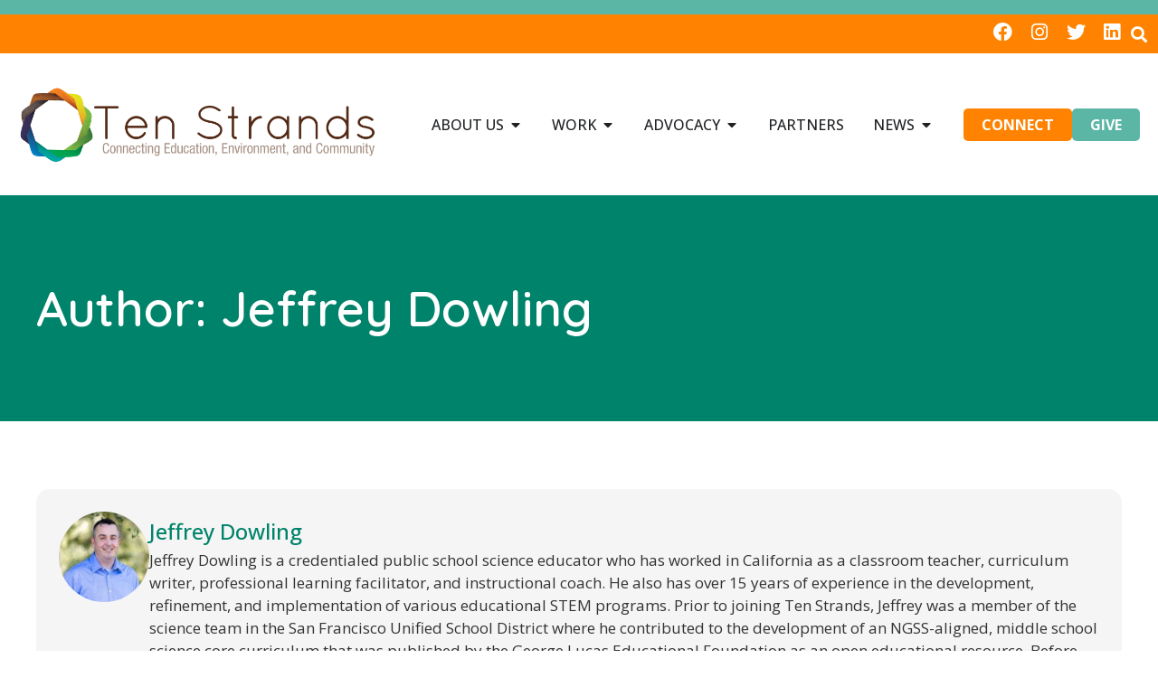

--- FILE ---
content_type: text/html; charset=UTF-8
request_url: https://tenstrands.org/author/jeffrey-dowling/
body_size: 26548
content:
<!doctype html>
<html lang="en-US">
<head>
	<meta charset="UTF-8">
<script>
var gform;gform||(document.addEventListener("gform_main_scripts_loaded",function(){gform.scriptsLoaded=!0}),document.addEventListener("gform/theme/scripts_loaded",function(){gform.themeScriptsLoaded=!0}),window.addEventListener("DOMContentLoaded",function(){gform.domLoaded=!0}),gform={domLoaded:!1,scriptsLoaded:!1,themeScriptsLoaded:!1,isFormEditor:()=>"function"==typeof InitializeEditor,callIfLoaded:function(o){return!(!gform.domLoaded||!gform.scriptsLoaded||!gform.themeScriptsLoaded&&!gform.isFormEditor()||(gform.isFormEditor()&&console.warn("The use of gform.initializeOnLoaded() is deprecated in the form editor context and will be removed in Gravity Forms 3.1."),o(),0))},initializeOnLoaded:function(o){gform.callIfLoaded(o)||(document.addEventListener("gform_main_scripts_loaded",()=>{gform.scriptsLoaded=!0,gform.callIfLoaded(o)}),document.addEventListener("gform/theme/scripts_loaded",()=>{gform.themeScriptsLoaded=!0,gform.callIfLoaded(o)}),window.addEventListener("DOMContentLoaded",()=>{gform.domLoaded=!0,gform.callIfLoaded(o)}))},hooks:{action:{},filter:{}},addAction:function(o,r,e,t){gform.addHook("action",o,r,e,t)},addFilter:function(o,r,e,t){gform.addHook("filter",o,r,e,t)},doAction:function(o){gform.doHook("action",o,arguments)},applyFilters:function(o){return gform.doHook("filter",o,arguments)},removeAction:function(o,r){gform.removeHook("action",o,r)},removeFilter:function(o,r,e){gform.removeHook("filter",o,r,e)},addHook:function(o,r,e,t,n){null==gform.hooks[o][r]&&(gform.hooks[o][r]=[]);var d=gform.hooks[o][r];null==n&&(n=r+"_"+d.length),gform.hooks[o][r].push({tag:n,callable:e,priority:t=null==t?10:t})},doHook:function(r,o,e){var t;if(e=Array.prototype.slice.call(e,1),null!=gform.hooks[r][o]&&((o=gform.hooks[r][o]).sort(function(o,r){return o.priority-r.priority}),o.forEach(function(o){"function"!=typeof(t=o.callable)&&(t=window[t]),"action"==r?t.apply(null,e):e[0]=t.apply(null,e)})),"filter"==r)return e[0]},removeHook:function(o,r,t,n){var e;null!=gform.hooks[o][r]&&(e=(e=gform.hooks[o][r]).filter(function(o,r,e){return!!(null!=n&&n!=o.tag||null!=t&&t!=o.priority)}),gform.hooks[o][r]=e)}});
</script>

	<meta name="viewport" content="width=device-width, initial-scale=1">
	<link rel="profile" href="https://gmpg.org/xfn/11">
	<meta name='robots' content='index, follow, max-image-preview:large, max-snippet:-1, max-video-preview:-1' />

	<!-- This site is optimized with the Yoast SEO plugin v26.6 - https://yoast.com/wordpress/plugins/seo/ -->
	<title>Jeffrey Dowling, Author at Ten Strands</title>
	<link rel="canonical" href="https://tenstrands.org/author/jeffrey-dowling/" />
	<meta property="og:locale" content="en_US" />
	<meta property="og:type" content="profile" />
	<meta property="og:title" content="Jeffrey Dowling, Author at Ten Strands" />
	<meta property="og:url" content="https://tenstrands.org/author/jeffrey-dowling/" />
	<meta property="og:site_name" content="Ten Strands" />
	<meta property="og:image" content="https://secure.gravatar.com/avatar/9143c03dea99b21bbb52e9b87ae4687a?s=500&d=mm&r=g" />
	<meta name="twitter:card" content="summary_large_image" />
	<script type="application/ld+json" class="yoast-schema-graph">{"@context":"https://schema.org","@graph":[{"@type":"ProfilePage","@id":"https://tenstrands.org/author/jeffrey-dowling/","url":"https://tenstrands.org/author/jeffrey-dowling/","name":"Jeffrey Dowling, Author at Ten Strands","isPartOf":{"@id":"https://tenstrands.org/#website"},"primaryImageOfPage":{"@id":"https://tenstrands.org/author/jeffrey-dowling/#primaryimage"},"image":{"@id":"https://tenstrands.org/author/jeffrey-dowling/#primaryimage"},"thumbnailUrl":"https://tenstrands.org/wp-content/uploads/2022/10/jeffrey-SOP-cropped-photo-2.png","breadcrumb":{"@id":"https://tenstrands.org/author/jeffrey-dowling/#breadcrumb"},"inLanguage":"en-US","potentialAction":[{"@type":"ReadAction","target":["https://tenstrands.org/author/jeffrey-dowling/"]}]},{"@type":"ImageObject","inLanguage":"en-US","@id":"https://tenstrands.org/author/jeffrey-dowling/#primaryimage","url":"https://tenstrands.org/wp-content/uploads/2022/10/jeffrey-SOP-cropped-photo-2.png","contentUrl":"https://tenstrands.org/wp-content/uploads/2022/10/jeffrey-SOP-cropped-photo-2.png","width":375,"height":313},{"@type":"BreadcrumbList","@id":"https://tenstrands.org/author/jeffrey-dowling/#breadcrumb","itemListElement":[{"@type":"ListItem","position":1,"name":"Home","item":"https://tenstrands.org/"},{"@type":"ListItem","position":2,"name":"Archives for Jeffrey Dowling"}]},{"@type":"WebSite","@id":"https://tenstrands.org/#website","url":"https://tenstrands.org/","name":"Ten Strands","description":"Environmental Literacy for All California Students","publisher":{"@id":"https://tenstrands.org/#organization"},"potentialAction":[{"@type":"SearchAction","target":{"@type":"EntryPoint","urlTemplate":"https://tenstrands.org/?s={search_term_string}"},"query-input":{"@type":"PropertyValueSpecification","valueRequired":true,"valueName":"search_term_string"}}],"inLanguage":"en-US"},{"@type":"Organization","@id":"https://tenstrands.org/#organization","name":"Ten Strands","url":"https://tenstrands.org/","logo":{"@type":"ImageObject","inLanguage":"en-US","@id":"https://tenstrands.org/#/schema/logo/image/","url":"https://tenstrands.org/wp-content/uploads/2023/10/10S_logo.png","contentUrl":"https://tenstrands.org/wp-content/uploads/2023/10/10S_logo.png","width":2048,"height":600,"caption":"Ten Strands"},"image":{"@id":"https://tenstrands.org/#/schema/logo/image/"}},{"@type":"Person","@id":"https://tenstrands.org/#/schema/person/2b8b0eda62cb2b199353d24b086945fb","name":"Jeffrey Dowling","image":{"@type":"ImageObject","inLanguage":"en-US","@id":"https://tenstrands.org/#/schema/person/image/","url":"https://secure.gravatar.com/avatar/1364bf7da7cd19dbd2623f98a3dd9b6f81a07ca788920515c914befa1e062855?s=96&d=mm&r=g","contentUrl":"https://secure.gravatar.com/avatar/1364bf7da7cd19dbd2623f98a3dd9b6f81a07ca788920515c914befa1e062855?s=96&d=mm&r=g","caption":"Jeffrey Dowling"},"description":"Jeffrey Dowling is a credentialed public school science educator who has worked in California as a classroom teacher, curriculum writer, professional learning facilitator, and instructional coach. He also has over 15 years of experience in the development, refinement, and implementation of various educational STEM programs. Prior to joining Ten Strands, Jeffrey was a member of the science team in the San Francisco Unified School District where he contributed to the development of an NGSS-aligned, middle school science core curriculum that was published by the George Lucas Educational Foundation as an open educational resource. Before SFUSD, Jeffrey was a sponsoring editor in physical sciences at BFW High School Publishers and a development editor and science curriculum specialist at Key Curriculum Press. Jeffrey began his career in education as a high school chemistry and middle school physical science teacher in the Oakland Unified School District.","mainEntityOfPage":{"@id":"https://tenstrands.org/author/jeffrey-dowling/"}}]}</script>
	<!-- / Yoast SEO plugin. -->


<link rel="alternate" type="application/rss+xml" title="Ten Strands &raquo; Feed" href="https://tenstrands.org/feed/" />
<link rel="alternate" type="application/rss+xml" title="Ten Strands &raquo; Comments Feed" href="https://tenstrands.org/comments/feed/" />
<link rel="alternate" type="application/rss+xml" title="Ten Strands &raquo; Posts by Jeffrey Dowling Feed" href="https://tenstrands.org/author/jeffrey-dowling/feed/" />
<style id='wp-img-auto-sizes-contain-inline-css'>
img:is([sizes=auto i],[sizes^="auto," i]){contain-intrinsic-size:3000px 1500px}
/*# sourceURL=wp-img-auto-sizes-contain-inline-css */
</style>
<style id='wp-emoji-styles-inline-css'>

	img.wp-smiley, img.emoji {
		display: inline !important;
		border: none !important;
		box-shadow: none !important;
		height: 1em !important;
		width: 1em !important;
		margin: 0 0.07em !important;
		vertical-align: -0.1em !important;
		background: none !important;
		padding: 0 !important;
	}
/*# sourceURL=wp-emoji-styles-inline-css */
</style>
<link rel='stylesheet' id='wp-block-library-css' href='https://tenstrands.org/wp-includes/css/dist/block-library/style.min.css?ver=6.9' media='all' />
<style id='global-styles-inline-css'>
:root{--wp--preset--aspect-ratio--square: 1;--wp--preset--aspect-ratio--4-3: 4/3;--wp--preset--aspect-ratio--3-4: 3/4;--wp--preset--aspect-ratio--3-2: 3/2;--wp--preset--aspect-ratio--2-3: 2/3;--wp--preset--aspect-ratio--16-9: 16/9;--wp--preset--aspect-ratio--9-16: 9/16;--wp--preset--color--black: #000000;--wp--preset--color--cyan-bluish-gray: #abb8c3;--wp--preset--color--white: #ffffff;--wp--preset--color--pale-pink: #f78da7;--wp--preset--color--vivid-red: #cf2e2e;--wp--preset--color--luminous-vivid-orange: #ff6900;--wp--preset--color--luminous-vivid-amber: #fcb900;--wp--preset--color--light-green-cyan: #7bdcb5;--wp--preset--color--vivid-green-cyan: #00d084;--wp--preset--color--pale-cyan-blue: #8ed1fc;--wp--preset--color--vivid-cyan-blue: #0693e3;--wp--preset--color--vivid-purple: #9b51e0;--wp--preset--gradient--vivid-cyan-blue-to-vivid-purple: linear-gradient(135deg,rgb(6,147,227) 0%,rgb(155,81,224) 100%);--wp--preset--gradient--light-green-cyan-to-vivid-green-cyan: linear-gradient(135deg,rgb(122,220,180) 0%,rgb(0,208,130) 100%);--wp--preset--gradient--luminous-vivid-amber-to-luminous-vivid-orange: linear-gradient(135deg,rgb(252,185,0) 0%,rgb(255,105,0) 100%);--wp--preset--gradient--luminous-vivid-orange-to-vivid-red: linear-gradient(135deg,rgb(255,105,0) 0%,rgb(207,46,46) 100%);--wp--preset--gradient--very-light-gray-to-cyan-bluish-gray: linear-gradient(135deg,rgb(238,238,238) 0%,rgb(169,184,195) 100%);--wp--preset--gradient--cool-to-warm-spectrum: linear-gradient(135deg,rgb(74,234,220) 0%,rgb(151,120,209) 20%,rgb(207,42,186) 40%,rgb(238,44,130) 60%,rgb(251,105,98) 80%,rgb(254,248,76) 100%);--wp--preset--gradient--blush-light-purple: linear-gradient(135deg,rgb(255,206,236) 0%,rgb(152,150,240) 100%);--wp--preset--gradient--blush-bordeaux: linear-gradient(135deg,rgb(254,205,165) 0%,rgb(254,45,45) 50%,rgb(107,0,62) 100%);--wp--preset--gradient--luminous-dusk: linear-gradient(135deg,rgb(255,203,112) 0%,rgb(199,81,192) 50%,rgb(65,88,208) 100%);--wp--preset--gradient--pale-ocean: linear-gradient(135deg,rgb(255,245,203) 0%,rgb(182,227,212) 50%,rgb(51,167,181) 100%);--wp--preset--gradient--electric-grass: linear-gradient(135deg,rgb(202,248,128) 0%,rgb(113,206,126) 100%);--wp--preset--gradient--midnight: linear-gradient(135deg,rgb(2,3,129) 0%,rgb(40,116,252) 100%);--wp--preset--font-size--small: 13px;--wp--preset--font-size--medium: 20px;--wp--preset--font-size--large: 36px;--wp--preset--font-size--x-large: 42px;--wp--preset--spacing--20: 0.44rem;--wp--preset--spacing--30: 0.67rem;--wp--preset--spacing--40: 1rem;--wp--preset--spacing--50: 1.5rem;--wp--preset--spacing--60: 2.25rem;--wp--preset--spacing--70: 3.38rem;--wp--preset--spacing--80: 5.06rem;--wp--preset--shadow--natural: 6px 6px 9px rgba(0, 0, 0, 0.2);--wp--preset--shadow--deep: 12px 12px 50px rgba(0, 0, 0, 0.4);--wp--preset--shadow--sharp: 6px 6px 0px rgba(0, 0, 0, 0.2);--wp--preset--shadow--outlined: 6px 6px 0px -3px rgb(255, 255, 255), 6px 6px rgb(0, 0, 0);--wp--preset--shadow--crisp: 6px 6px 0px rgb(0, 0, 0);}:root { --wp--style--global--content-size: 800px;--wp--style--global--wide-size: 1200px; }:where(body) { margin: 0; }.wp-site-blocks > .alignleft { float: left; margin-right: 2em; }.wp-site-blocks > .alignright { float: right; margin-left: 2em; }.wp-site-blocks > .aligncenter { justify-content: center; margin-left: auto; margin-right: auto; }:where(.wp-site-blocks) > * { margin-block-start: 24px; margin-block-end: 0; }:where(.wp-site-blocks) > :first-child { margin-block-start: 0; }:where(.wp-site-blocks) > :last-child { margin-block-end: 0; }:root { --wp--style--block-gap: 24px; }:root :where(.is-layout-flow) > :first-child{margin-block-start: 0;}:root :where(.is-layout-flow) > :last-child{margin-block-end: 0;}:root :where(.is-layout-flow) > *{margin-block-start: 24px;margin-block-end: 0;}:root :where(.is-layout-constrained) > :first-child{margin-block-start: 0;}:root :where(.is-layout-constrained) > :last-child{margin-block-end: 0;}:root :where(.is-layout-constrained) > *{margin-block-start: 24px;margin-block-end: 0;}:root :where(.is-layout-flex){gap: 24px;}:root :where(.is-layout-grid){gap: 24px;}.is-layout-flow > .alignleft{float: left;margin-inline-start: 0;margin-inline-end: 2em;}.is-layout-flow > .alignright{float: right;margin-inline-start: 2em;margin-inline-end: 0;}.is-layout-flow > .aligncenter{margin-left: auto !important;margin-right: auto !important;}.is-layout-constrained > .alignleft{float: left;margin-inline-start: 0;margin-inline-end: 2em;}.is-layout-constrained > .alignright{float: right;margin-inline-start: 2em;margin-inline-end: 0;}.is-layout-constrained > .aligncenter{margin-left: auto !important;margin-right: auto !important;}.is-layout-constrained > :where(:not(.alignleft):not(.alignright):not(.alignfull)){max-width: var(--wp--style--global--content-size);margin-left: auto !important;margin-right: auto !important;}.is-layout-constrained > .alignwide{max-width: var(--wp--style--global--wide-size);}body .is-layout-flex{display: flex;}.is-layout-flex{flex-wrap: wrap;align-items: center;}.is-layout-flex > :is(*, div){margin: 0;}body .is-layout-grid{display: grid;}.is-layout-grid > :is(*, div){margin: 0;}body{padding-top: 0px;padding-right: 0px;padding-bottom: 0px;padding-left: 0px;}a:where(:not(.wp-element-button)){text-decoration: underline;}:root :where(.wp-element-button, .wp-block-button__link){background-color: #32373c;border-width: 0;color: #fff;font-family: inherit;font-size: inherit;font-style: inherit;font-weight: inherit;letter-spacing: inherit;line-height: inherit;padding-top: calc(0.667em + 2px);padding-right: calc(1.333em + 2px);padding-bottom: calc(0.667em + 2px);padding-left: calc(1.333em + 2px);text-decoration: none;text-transform: inherit;}.has-black-color{color: var(--wp--preset--color--black) !important;}.has-cyan-bluish-gray-color{color: var(--wp--preset--color--cyan-bluish-gray) !important;}.has-white-color{color: var(--wp--preset--color--white) !important;}.has-pale-pink-color{color: var(--wp--preset--color--pale-pink) !important;}.has-vivid-red-color{color: var(--wp--preset--color--vivid-red) !important;}.has-luminous-vivid-orange-color{color: var(--wp--preset--color--luminous-vivid-orange) !important;}.has-luminous-vivid-amber-color{color: var(--wp--preset--color--luminous-vivid-amber) !important;}.has-light-green-cyan-color{color: var(--wp--preset--color--light-green-cyan) !important;}.has-vivid-green-cyan-color{color: var(--wp--preset--color--vivid-green-cyan) !important;}.has-pale-cyan-blue-color{color: var(--wp--preset--color--pale-cyan-blue) !important;}.has-vivid-cyan-blue-color{color: var(--wp--preset--color--vivid-cyan-blue) !important;}.has-vivid-purple-color{color: var(--wp--preset--color--vivid-purple) !important;}.has-black-background-color{background-color: var(--wp--preset--color--black) !important;}.has-cyan-bluish-gray-background-color{background-color: var(--wp--preset--color--cyan-bluish-gray) !important;}.has-white-background-color{background-color: var(--wp--preset--color--white) !important;}.has-pale-pink-background-color{background-color: var(--wp--preset--color--pale-pink) !important;}.has-vivid-red-background-color{background-color: var(--wp--preset--color--vivid-red) !important;}.has-luminous-vivid-orange-background-color{background-color: var(--wp--preset--color--luminous-vivid-orange) !important;}.has-luminous-vivid-amber-background-color{background-color: var(--wp--preset--color--luminous-vivid-amber) !important;}.has-light-green-cyan-background-color{background-color: var(--wp--preset--color--light-green-cyan) !important;}.has-vivid-green-cyan-background-color{background-color: var(--wp--preset--color--vivid-green-cyan) !important;}.has-pale-cyan-blue-background-color{background-color: var(--wp--preset--color--pale-cyan-blue) !important;}.has-vivid-cyan-blue-background-color{background-color: var(--wp--preset--color--vivid-cyan-blue) !important;}.has-vivid-purple-background-color{background-color: var(--wp--preset--color--vivid-purple) !important;}.has-black-border-color{border-color: var(--wp--preset--color--black) !important;}.has-cyan-bluish-gray-border-color{border-color: var(--wp--preset--color--cyan-bluish-gray) !important;}.has-white-border-color{border-color: var(--wp--preset--color--white) !important;}.has-pale-pink-border-color{border-color: var(--wp--preset--color--pale-pink) !important;}.has-vivid-red-border-color{border-color: var(--wp--preset--color--vivid-red) !important;}.has-luminous-vivid-orange-border-color{border-color: var(--wp--preset--color--luminous-vivid-orange) !important;}.has-luminous-vivid-amber-border-color{border-color: var(--wp--preset--color--luminous-vivid-amber) !important;}.has-light-green-cyan-border-color{border-color: var(--wp--preset--color--light-green-cyan) !important;}.has-vivid-green-cyan-border-color{border-color: var(--wp--preset--color--vivid-green-cyan) !important;}.has-pale-cyan-blue-border-color{border-color: var(--wp--preset--color--pale-cyan-blue) !important;}.has-vivid-cyan-blue-border-color{border-color: var(--wp--preset--color--vivid-cyan-blue) !important;}.has-vivid-purple-border-color{border-color: var(--wp--preset--color--vivid-purple) !important;}.has-vivid-cyan-blue-to-vivid-purple-gradient-background{background: var(--wp--preset--gradient--vivid-cyan-blue-to-vivid-purple) !important;}.has-light-green-cyan-to-vivid-green-cyan-gradient-background{background: var(--wp--preset--gradient--light-green-cyan-to-vivid-green-cyan) !important;}.has-luminous-vivid-amber-to-luminous-vivid-orange-gradient-background{background: var(--wp--preset--gradient--luminous-vivid-amber-to-luminous-vivid-orange) !important;}.has-luminous-vivid-orange-to-vivid-red-gradient-background{background: var(--wp--preset--gradient--luminous-vivid-orange-to-vivid-red) !important;}.has-very-light-gray-to-cyan-bluish-gray-gradient-background{background: var(--wp--preset--gradient--very-light-gray-to-cyan-bluish-gray) !important;}.has-cool-to-warm-spectrum-gradient-background{background: var(--wp--preset--gradient--cool-to-warm-spectrum) !important;}.has-blush-light-purple-gradient-background{background: var(--wp--preset--gradient--blush-light-purple) !important;}.has-blush-bordeaux-gradient-background{background: var(--wp--preset--gradient--blush-bordeaux) !important;}.has-luminous-dusk-gradient-background{background: var(--wp--preset--gradient--luminous-dusk) !important;}.has-pale-ocean-gradient-background{background: var(--wp--preset--gradient--pale-ocean) !important;}.has-electric-grass-gradient-background{background: var(--wp--preset--gradient--electric-grass) !important;}.has-midnight-gradient-background{background: var(--wp--preset--gradient--midnight) !important;}.has-small-font-size{font-size: var(--wp--preset--font-size--small) !important;}.has-medium-font-size{font-size: var(--wp--preset--font-size--medium) !important;}.has-large-font-size{font-size: var(--wp--preset--font-size--large) !important;}.has-x-large-font-size{font-size: var(--wp--preset--font-size--x-large) !important;}
:root :where(.wp-block-pullquote){font-size: 1.5em;line-height: 1.6;}
/*# sourceURL=global-styles-inline-css */
</style>
<link rel='stylesheet' id='ae-pro-css-css' href='https://tenstrands.org/wp-content/plugins/anywhere-elementor-pro/includes/assets/css/ae-pro.min.css?ver=2.29.3' media='all' />
<link rel='stylesheet' id='hello-elementor-css' href='https://tenstrands.org/wp-content/themes/hello-elementor/assets/css/reset.css?ver=3.4.5' media='all' />
<link rel='stylesheet' id='hello-elementor-theme-style-css' href='https://tenstrands.org/wp-content/themes/hello-elementor/assets/css/theme.css?ver=3.4.5' media='all' />
<link rel='stylesheet' id='hello-elementor-header-footer-css' href='https://tenstrands.org/wp-content/themes/hello-elementor/assets/css/header-footer.css?ver=3.4.5' media='all' />
<link rel='stylesheet' id='elementor-frontend-css' href='https://tenstrands.org/wp-content/plugins/elementor/assets/css/frontend.min.css?ver=3.33.4' media='all' />
<link rel='stylesheet' id='elementor-post-8-css' href='https://tenstrands.org/wp-content/uploads/elementor/css/post-8.css?ver=1767912517' media='all' />
<link rel='stylesheet' id='e-animation-grow-css' href='https://tenstrands.org/wp-content/plugins/elementor/assets/lib/animations/styles/e-animation-grow.min.css?ver=3.33.4' media='all' />
<link rel='stylesheet' id='widget-social-icons-css' href='https://tenstrands.org/wp-content/plugins/elementor/assets/css/widget-social-icons.min.css?ver=3.33.4' media='all' />
<link rel='stylesheet' id='e-apple-webkit-css' href='https://tenstrands.org/wp-content/plugins/elementor/assets/css/conditionals/apple-webkit.min.css?ver=3.33.4' media='all' />
<link rel='stylesheet' id='widget-search-form-css' href='https://tenstrands.org/wp-content/plugins/elementor-pro/assets/css/widget-search-form.min.css?ver=3.33.2' media='all' />
<link rel='stylesheet' id='elementor-icons-shared-0-css' href='https://tenstrands.org/wp-content/plugins/elementor/assets/lib/font-awesome/css/fontawesome.min.css?ver=5.15.3' media='all' />
<link rel='stylesheet' id='elementor-icons-fa-solid-css' href='https://tenstrands.org/wp-content/plugins/elementor/assets/lib/font-awesome/css/solid.min.css?ver=5.15.3' media='all' />
<link rel='stylesheet' id='widget-image-css' href='https://tenstrands.org/wp-content/plugins/elementor/assets/css/widget-image.min.css?ver=3.33.4' media='all' />
<link rel='stylesheet' id='widget-nav-menu-css' href='https://tenstrands.org/wp-content/plugins/elementor-pro/assets/css/widget-nav-menu.min.css?ver=3.33.2' media='all' />
<link rel='stylesheet' id='widget-heading-css' href='https://tenstrands.org/wp-content/plugins/elementor/assets/css/widget-heading.min.css?ver=3.33.4' media='all' />
<link rel='stylesheet' id='widget-mega-menu-css' href='https://tenstrands.org/wp-content/plugins/elementor-pro/assets/css/widget-mega-menu.min.css?ver=3.33.2' media='all' />
<link rel='stylesheet' id='widget-loop-common-css' href='https://tenstrands.org/wp-content/plugins/elementor-pro/assets/css/widget-loop-common.min.css?ver=3.33.2' media='all' />
<link rel='stylesheet' id='widget-loop-grid-css' href='https://tenstrands.org/wp-content/plugins/elementor-pro/assets/css/widget-loop-grid.min.css?ver=3.33.2' media='all' />
<link rel='stylesheet' id='widget-video-css' href='https://tenstrands.org/wp-content/plugins/elementor/assets/css/widget-video.min.css?ver=3.33.4' media='all' />
<link rel='stylesheet' id='e-popup-css' href='https://tenstrands.org/wp-content/plugins/elementor-pro/assets/css/conditionals/popup.min.css?ver=3.33.2' media='all' />
<link rel='stylesheet' id='elementor-icons-css' href='https://tenstrands.org/wp-content/plugins/elementor/assets/lib/eicons/css/elementor-icons.min.css?ver=5.44.0' media='all' />
<link rel='stylesheet' id='elementor-post-13908-css' href='https://tenstrands.org/wp-content/uploads/elementor/css/post-13908.css?ver=1767912518' media='all' />
<link rel='stylesheet' id='elementor-post-27-css' href='https://tenstrands.org/wp-content/uploads/elementor/css/post-27.css?ver=1767912518' media='all' />
<link rel='stylesheet' id='elementor-post-12745-css' href='https://tenstrands.org/wp-content/uploads/elementor/css/post-12745.css?ver=1767912631' media='all' />
<link rel='stylesheet' id='elementor-post-13744-css' href='https://tenstrands.org/wp-content/uploads/elementor/css/post-13744.css?ver=1767912518' media='all' />
<link rel='stylesheet' id='elementor-post-13721-css' href='https://tenstrands.org/wp-content/uploads/elementor/css/post-13721.css?ver=1767912518' media='all' />
<link rel='stylesheet' id='vegas-css-css' href='https://tenstrands.org/wp-content/plugins/anywhere-elementor-pro/includes/assets/lib/vegas/vegas.min.css?ver=2.4.0' media='all' />
<link rel='stylesheet' id='hello-elementor-child-style-css' href='https://tenstrands.org/wp-content/themes/tenstrands/style.css?ver=2.0.1' media='all' />
<link rel='stylesheet' id='elementor-gf-quicksand-css' href='https://fonts.googleapis.com/css?family=Quicksand:100,100italic,200,200italic,300,300italic,400,400italic,500,500italic,600,600italic,700,700italic,800,800italic,900,900italic&#038;display=swap' media='all' />
<link rel='stylesheet' id='elementor-gf-opensans-css' href='https://fonts.googleapis.com/css?family=Open+Sans:100,100italic,200,200italic,300,300italic,400,400italic,500,500italic,600,600italic,700,700italic,800,800italic,900,900italic&#038;display=swap' media='all' />
<link rel='stylesheet' id='elementor-icons-fa-brands-css' href='https://tenstrands.org/wp-content/plugins/elementor/assets/lib/font-awesome/css/brands.min.css?ver=5.15.3' media='all' />
<script src="https://tenstrands.org/wp-includes/js/jquery/jquery.min.js?ver=3.7.1" id="jquery-core-js"></script>
<script src="https://tenstrands.org/wp-includes/js/jquery/jquery-migrate.min.js?ver=3.4.1" id="jquery-migrate-js"></script>
<link rel="https://api.w.org/" href="https://tenstrands.org/wp-json/" /><link rel="alternate" title="JSON" type="application/json" href="https://tenstrands.org/wp-json/wp/v2/users/154" /><link rel="EditURI" type="application/rsd+xml" title="RSD" href="https://tenstrands.org/xmlrpc.php?rsd" />
<!-- start Simple Custom CSS and JS -->
<script>


jQuery(document).ready(function( $ ){
   jQuery(window).scroll(function() {
if (jQuery(this).scrollTop() > 1040){  
    jQuery('.report-menu').addClass("report-menu-sticky");
  }
//   if (jQuery(this).scrollTop() > 3160){  
//     jQuery('.donate-button').addClass("donate-button-sticky");
//   }
  else{
    jQuery('.report-menu').removeClass("report-menu-sticky");
	//jQuery('.donate-button').removeClass("donate-button-sticky");
  }
});
	
	
	
	
	
	
	
	
});
</script>
<!-- end Simple Custom CSS and JS -->
<!-- start Simple Custom CSS and JS -->
<style>



.donate-now{
	border-radius:30px;
	background-color: transparent;
    background-image: linear-gradient(253deg, #E2BA25 0%, #FC4F00 100%);
}
.donate-now a:after{display:none !important;}

.page-id-13620 .elementor-location-header{display:none !important;}



.hp-support-expenses{position:relative;}
.hp-support-expenses .e-con-inner{position:relative; z-index:9;}
.hp-support-expenses:after{
	content:"";
	width:255px;
	height:255px;
	position:absolute;
	right:-60px;
    bottom:-60px;
	background:url("https://tenstrands.org/wp-content/uploads/2024/11/gradient-circle.png") no-repeat top center;
	background-size:cover;
	animation: hp-support-expenses 8s linear infinite;
}


@keyframes hp-support-expenses {
  0%, 100% {
    bottom: -60px;
  }
  50% {
    bottom: -100px;
  }
}


.hp-partner-main{position:relative;}

.hp-partner-main:after{
	content:"";
	width:191px;
	height:861px;
	position:absolute;
	left:0px;
    bottom:0px;
	background:url("https://tenstrands.org/wp-content/uploads/2024/11/founder-left-design.png") no-repeat top center;
	background-size:cover;
	animation: hp-partner-main 8s linear infinite;
}


@keyframes hp-partner-main {
  0%, 100% {
    bottom:0px;
  }
  50% {
    bottom: 100px;
  }
  100% {
    bottom: 0px;
  }
}


.hp-partner-img{position:relative;}
.hp-partner-img .elementor-widget-image{position:relative; z-index:9;}
.hp-partner-img:after{
	content:"";
	width:255px;
	height:255px;
	position:absolute;
	right:-60px;
    top:-60px;
	background:url("https://tenstrands.org/wp-content/uploads/2024/11/gradient-circle.png") no-repeat top center;
	background-size:cover;
	animation: hp-partner-img 8s linear infinite;
}


@keyframes hp-partner-img {
  0%, 100% {
    top: -60px;
  }
  50% {
    top: -100px;
  }
}





.report-menu{transition: all 0.4s ease;}
.report-menu-sticky{
	position:fixed;
	left:0px;
	width:100%;
	top:0px;
	z-index: 999;
}

.donate-button-sticky{
	position:fixed;
	right:10px;
	width:100%;
	top:50px;
	z-index: 999;
}

.hp-program .e-n-tab-title-text img{margin-right:10px;}
.hp-program .e-n-tab-title{height:100px;}
.hp-program .e-n-tabs-heading button{background:#00B3A8 !important;}
.hp-program .e-n-tabs-heading button:nth-child(5) {background:#DF4508 !important;}
.hp-program .e-n-tabs-heading button:nth-child(1) {background:#3C2D52 !important;}
.hp-program .e-n-tabs-heading button:nth-child(2) {background:#00831F !important;}
.hp-program .e-n-tabs-heading button:nth-child(4) {background:#0A6FA0 !important;}


.hp-program .e-n-tabs-heading button:hover{background:#01dacc !important;}
.hp-program .e-n-tabs-heading button:nth-child(5):hover{background:#fe6022 !important;}
.hp-program .e-n-tabs-heading button:nth-child(1):hover{background:#5c457d !important;}
.hp-program .e-n-tabs-heading button:nth-child(2):hover{background:#01ac2a !important;}
.hp-program .e-n-tabs-heading button:nth-child(4):hover{background:#11affc !important;}



.hp-learning{position:relative;}
.hp-learning .elementor-widget-image{position:relative; z-index:9;}
.hp-learning:after{
	content:"";
	width:255px;
	height:255px;
	position:absolute;
	left:-60px;
    bottom:-60px;
	background:url("https://tenstrands.org/wp-content/uploads/2024/11/gradient-circle.png") no-repeat top center;
	background-size:cover;
animation: hp-learning 8s linear infinite;
}



.hp-program.hp-campaign .e-n-tabs-heading button{background:#0c92d3 !important;}
.hp-program.hp-campaign .e-n-tabs-heading button:nth-child(2) {background:#00831F !important;}





.hp-program.hp-campaign .e-n-tabs-heading button:nth-child(2):hover{background:#01ac2a !important;}
.hp-program.hp-campaign .e-n-tabs-heading button:hover{background:#11affc !important;}


@keyframes hp-learning {
  0%, 100% {
    bottom: -60px;
  }
  50% {
    bottom: -100px;
  }
}


.hp-program-img{position:relative;}
.hp-program-img .elementor-widget-image{position:relative; z-index:9;}
.hp-program-img:after{
	content:"";
	width:255px;
	height:255px;
	position:absolute;
	right:-60px;
    bottom:-60px;
	background:url("https://tenstrands.org/wp-content/uploads/2024/11/gradient-circle.png") no-repeat top center;
	background-size:cover;
	animation: hp-program-img 8s linear infinite;
}


@keyframes hp-program-img {
  0%, 100% {
    bottom: -60px;
  }
  50% {
    bottom: -100px;
  }
}



.hp-scalling{position:relative; z-index:99;}
.hp-scalling .elementor-widget-image{position:relative; z-index:99;}
.hp-scalling:after{
	content:"";
	width:255px;
	height:255px;
	position:absolute;
	right:-60px;
    bottom:-60px;
	background:url("https://tenstrands.org/wp-content/uploads/2024/11/gradient-circle.png") no-repeat top center;
	background-size:cover;
	animation: hp-scalling 8s linear infinite;
	z-index:9;
}

@keyframes hp-scalling {
  0%, 100% {
    bottom: -40px;
  }
  50% {
    bottom: -70px;
  }
}

.founder-shape span:after{left:-42px !important;}
.ceo-shape span:after{left:-32px !important;}
.ten-strands-shape span:after{left:-40px !important;}
.outdoor-shape span:after{left:-32px !important;}
.the-future-shape span:after{left:-35px !important;}
.board-shape span:after{left:-35px !important;}
.advisory-shape span:after{left:-21px !important;}
.partner-shape span:after{left:-39px !important;}
.financial-shape span:after{left:-57px !important;}
.donor-shape span:after{left:-36px !important;}

.hp-founder{position:relative;}
.hp-founder .elementor-widget-image{position:relative; z-index:9;}
.hp-founder:after{
	content:"";
	width:255px;
	height:255px;
	position:absolute;
	right:-60px;
    top:-60px;
	background:url("https://tenstrands.org/wp-content/uploads/2024/11/gradient-circle.png") no-repeat top center;
	background-size:cover;
	animation: MoveUpDown 8s linear infinite;
}


@keyframes MoveUpDown {
  0%, 100% {
    top: -60px;
  }
  50% {
    top: -100px;
  }
}


.main-founder{
	position:relative;
}

.main-founder:after{
	content:"";
	width:191px;
	height:861px;
	position:absolute;
	left:0px;
    bottom:0px;
	background:url("https://tenstrands.org/wp-content/uploads/2024/11/founder-left-design.png") no-repeat top center;
	background-size:cover;
	animation: MoveUpDown2 8s linear infinite;
}


@keyframes MoveUpDown2 {
  0%, 100% {
    bottom:0px;
  }
  50% {
    bottom: 100px;
  }
  100% {
    bottom: 0px;
  }
}



.hp-ceo-main{
	position:relative;
}

.hp-ceo-main:after{
	content:"";
	width:241px;
	height:937px;
	position:absolute;
	right:0px;
    bottom:0px;
	background:url("https://tenstrands.org/wp-content/uploads/2024/11/ceo-side-design.png") no-repeat top center;
	background-size:cover;
	animation: hp-ceo-main 8s linear infinite;
}


@keyframes hp-ceo-main {
  0%, 100% {
    bottom:0px;
  }
  50% {
    bottom: 100px;
  }
  100% {
    bottom: 0px;
  }
}




.hp-ceo{position:relative;}
.hp-ceo .elementor-widget-image{position:relative; z-index:9;}



.hp-ceo .elementor-widget-text-editor{position:relative; z-index:9;}

.hp-ceo:after{
	content:"";
	width:255px;
	height:255px;
	position:absolute;
	left:-60px;
    top:-60px;
	background:url("https://tenstrands.org/wp-content/uploads/2024/11/gradient-circle.png") no-repeat top center;
	background-size:cover;
animation: MoveUpDown3 8s linear infinite;
}


@keyframes MoveUpDown3 {
  0%, 100% {
    top: -60px;
  }
  50% {
    top: -100px;
  }
}






.hp-program:after{
	content:"";
	width:191px;
	height:861px;
	position:absolute;
	left:0px;
    bottom:0px;
	background:url("https://tenstrands.org/wp-content/uploads/2024/11/founder-left-design.png") no-repeat top center;
	background-size:cover;
	animation: MoveUpDown4 8s linear infinite;
}


@keyframes MoveUpDown4 {
  0%, 100% {
    bottom:0px;
  }
  50% {
    bottom: 100px;
  }
  100% {
    bottom: 0px;
  }
}



.hp-future-main{
	position:relative;
}

.hp-future-main:after{
	content:"";
	width:241px;
	height:937px;
	position:absolute;
	right:0px;
    bottom:0px;
	background:url("https://tenstrands.org/wp-content/uploads/2024/11/ceo-side-design.png") no-repeat top center;
	background-size:cover;
	animation: hp-future-main 8s linear infinite;
}


@keyframes hp-future-main {
  0%, 100% {
    bottom:0px;
  }
  50% {
    bottom: 100px;
  }
  100% {
    bottom: 0px;
  }
}



.hp-future-scroll{position:relative;}
.hp-future-scroll .elementor-widget-image{position:relative; z-index:9;}
.hp-future-scroll:after{
	content:"";
	width:255px;
	height:255px;
	position:absolute;
	left:-60px;
    top:-60px;
	background:url("https://tenstrands.org/wp-content/uploads/2024/11/gradient-circle.png") no-repeat top center;
	background-size:cover;
animation: hp-future-scroll 8s linear infinite;
}


@keyframes hp-future-scroll {
  0%, 100% {
    top: -60px;
  }
  50% {
    top: -100px;
  }
}


.donor-list p{margin-bottom:0px;}






.hp-program .e-con-inner{position:relative; z-index:99}


.team-main .elementor-image-box-wrapper{position:relative; overflow:hidden; border-radius:10px; }
.team-main .elementor-image-box-content{position:absolute; left:0px; bottom:-42px; width:100%; background:rgba(24,38,73,0.6); padding-top:10px !important; padding-bottom:10px !important; transition:bottom .5s linear; }
.team-main .sarah-whiting .elementor-image-box-content{bottom:-72px;}
.team-main .elementor-image-box-wrapper:hover .elementor-image-box-content{bottom:0px;}
.team-main .elementor-image-box-content h3{padding:0px 10px 20px 10px !important; margin:0px 10px !important;}
.team-main .elementor-image-box-img, .team-main .elementor-image-box-img img{display:block !important;}







.board-main .elementor-image-box-wrapper{position:relative; overflow:hidden; border-radius:10px; }
.board-main .elementor-image-box-content{position:absolute; left:0px; bottom:-40px; width:100%; background:rgba(24,38,73,0.6); padding-top:10px !important; padding-bottom:10px !important; transition:bottom .5s linear; min-height:95px; }
.board-main .sarah-whiting .elementor-image-box-content{bottom:-72px;}
.board-main .elementor-image-box-wrapper:hover .elementor-image-box-content{bottom:0px;}
.board-main .elementor-image-box-content h3{padding:0px 10px 20px 10px !important; margin:0px 10px !important;}
.board-main .elementor-image-box-img, .board-main .elementor-image-box-img img{display:block !important;}


.title-with-shape span{
	position:relative;
	z-index:99;
}
.title-with-shape span:after{
	background: #3C2D52;
    z-index: -1;
    content: "";
    width: 120px;
    height:120px;
    position: absolute;
    left: -46px;
    top: -30px;
    border-radius: 100%;
}
.title-with-shape span b{color:#fff; position:relative; z-index:9;}


.title-with-shape-white-small span{
	position:relative;
	z-index:99;
}
.title-with-shape-white-small span:after{
	background: #fff;
    z-index: -1;
    content: "";
    width: 100px;
    height:100px;
    position: absolute;
    left: -46px;
    top: -30px;
    border-radius: 100%;
}
.title-with-shape-white-small span b{color:#3C2D52; position:relative; z-index:9;}




.title-with-shape-right span{
	position:relative;
	z-index:99;
}
.title-with-shape-right span:after{
	background: #3C2D52;
    z-index: -1;
    content: "";
    width: 120px;
    height:120px;
    position: absolute;
    right: -46px;
    top: -30px;
    border-radius: 100%;
}
.title-with-shape-right span b{color:#fff; position:relative; z-index:9;}



.title-with-shape-white span:after{
	width: 70px;
    height: 70px;
	background:#fff;
	left: -27px;
    top: -21px;
}
.title-with-shape-white span b{color:#4A721F;}




.hp-slider h2{text-align:center; color:#fff; font-size:20px; font-style:italic;} 
.hp-slider .sc_partial{text-align:center;}
.hp-slider .sc_partial img{max-width:80% !important; margin-top:50px;}
.hp-slider img{border-radius:20px;}
.hp-slider .white .showcase_nav .owl-prev{
	background:url("https://tenstrands.org/wp-content/uploads/2024/11/hp-slider-left-arrow.png") no-repeat top center !important;
	width:56px !important;
	height:56px !important;
}
.hp-slider .white .showcase_nav .owl-prev:hover{
	background:url("https://tenstrands.org/wp-content/uploads/2024/11/hp-slider-left-arrow.png") no-repeat top center !important;
	width:56px !important;
	height:56px !important;
}


.hp-slider .white .showcase_nav .owl-next{
	background:url("https://tenstrands.org/wp-content/uploads/2024/11/hp-slider-right-arrow.png") no-repeat top center !important;
	width:56px !important;
	height:56px !important;
}

.hp-slider .white .showcase_nav .owl-next:hover{
	background:url("https://tenstrands.org/wp-content/uploads/2024/11/hp-slider-right-arrow.png") no-repeat top center !important;
	width:56px !important;
	height:56px !important;
}







@media screen and (max-width: 1024px) {
	.report-menu-sticky{position:relative;}
	.donate-button-sticky{
	position:relative;
	right:0px; top:0px;}
}
</style>
<!-- end Simple Custom CSS and JS -->
<meta name="generator" content="Elementor 3.33.4; features: additional_custom_breakpoints; settings: css_print_method-external, google_font-enabled, font_display-swap">
<style>
.elementor-widget-n-menu .e-n-menu-title.e-click, .elementor-widget-n-menu .e-n-menu-title.e-click * {
    cursor: pointer !important;
}
	
	.page-header {display:none;}

	.gform-body input {
		padding: 10px 8px!important;
	}	
	
	.gform_button, .form-submit .submit {
    font-weight: 600!important;
    color: #FFF!important;
    background-color: #5bb6a5!important;
    border: 1px solid #5bb6a5!important;
	}
	
	.gform_button:hover, .form-submit .submit:hover {
    background-color: #5bb6a5bf!important;
	}	
	
	.gfield--type-product .gfield_radio label {
    background: #5bb6a5;
    border-radius: 5px;
    color: #fff!important;
    cursor: pointer;
    display: block!important;
    float: left;
    font-size: 20px!important;
    font-weight: 700!important;
    height: 47px;
    line-height: 47px!important;
    margin: 0;
    text-align: center;
    -webkit-transition: background 200ms ease 0ms!important;
    transition: background 200ms ease 0ms;
    width: 100%;
}
	
	.gfield--type-product .gfield_radio input:checked+label {
    background: #ff8300;
}
	
	.gfield--type-product .gfield_radio input {
    float: left;
    height: 0;
    margin: 0 -7px;
    overflow: hidden;
    visibility: hidden;
    width: 0;
}
	
	 .gfield--type-product .gchoice {
    width: 18.8%;
    float: left;
}
	
	.gform-theme--framework .gfield--type-choice .gfield_checkbox, .gform-theme--framework .gfield--type-choice .gfield_radio {
    flex-direction: row;
    flex-wrap: wrap;
}
	
	.footer_donate {
		text-align:center;
	}
	
	.footer_donate input[type=radio] {
		margin: 0 -7px;
    visibility: hidden;
    width: 0;
	}	
	
	.footer_donate label {
		background: #fff;
    border-color: #707070;
    border-radius: 5px;
    border-style: solid;
    border-width: 1px;
    color: #333;
    cursor: pointer;
    display: inline-block;
    font-size: 22px;
    font-weight: 700;
    height: 47px;
    line-height: 47px;
		transition: all 350ms ease 0ms;
		float: left;

		margin: 0 1.2% 10px 0;
    width: 18.8%;
	}	

	.footer_donate label:hover {
    background: #f2f2f2;
	}	
	
	.footer_donate input[type=radio]:checked+label {
		background: #ff8300;
    border-color: #ff8300;
    color: #fff;
	}	
	
	.footer_donate input[type=submit] {
		font-size: 25px;
    font-weight: 700;
    height: 47px;
    line-height: 47px;
    width: 100%;
		float:left;
		padding: 0!important;
    text-transform: uppercase;
		color: #fff;
		border-width:0px;
		background-color: #00836b;
	}
	
	.footer_donate input[type=submit]:hover {
		background-color: #005f4e;
	}	

	.gform_button {
		padding: 13px;
    text-transform: uppercase!important;
    font-weight: 900!important;
    font-size: 22px!important;
    width: 100%!important;
    margin-top: 20px!important;
	}
	
	.gform-field-label {
		font-size:18px!important;
	}
	
.gform-theme--framework input[type]:where(:not(.gform-text-input-reset):not([type=hidden])):where(:not(.gform-theme__disable):not(.gform-theme__disable *):not(.gform-theme__disable-framework):not(.gform-theme__disable-framework *)) 
	{
	font-size: 16px;
	}
	
	.gform-field-label--type-sub {
		font-size:14px!important;
	}	
	
.elementor-nav-menu--layout-vertical a {
	display: inline-block!important;
	    padding-left: 0px!important;
    padding-right: 0px!important;
}

.elementor-nav-menu--layout-vertical .elementor-item:after {
	height: 2px!important;
}

.elementor-nav-menu--layout-vertical ul {
	padding-left: 10px!important;
}	
	
	
.elementor hr {
    margin: 35px 0;
	}

	.elementor-widget-theme-post-content ul {
		margin-bottom:25px;
	}	
	
</style>
<!-- Google Tag Manager -->
<script>(function(w,d,s,l,i){w[l]=w[l]||[];w[l].push({'gtm.start':
new Date().getTime(),event:'gtm.js'});var f=d.getElementsByTagName(s)[0],
j=d.createElement(s),dl=l!='dataLayer'?'&l='+l:'';j.async=true;j.src=
'https://www.googletagmanager.com/gtm.js?id='+i+dl;f.parentNode.insertBefore(j,f);
})(window,document,'script','dataLayer','GTM-PZ8GVF7');</script>
<!-- End Google Tag Manager -->
<meta name="google-site-verification" content="RnZg4daOg77sUkc2XP8qLv35ZNX_adRWYXfExa1SINs" />
			<style>
				.e-con.e-parent:nth-of-type(n+4):not(.e-lazyloaded):not(.e-no-lazyload),
				.e-con.e-parent:nth-of-type(n+4):not(.e-lazyloaded):not(.e-no-lazyload) * {
					background-image: none !important;
				}
				@media screen and (max-height: 1024px) {
					.e-con.e-parent:nth-of-type(n+3):not(.e-lazyloaded):not(.e-no-lazyload),
					.e-con.e-parent:nth-of-type(n+3):not(.e-lazyloaded):not(.e-no-lazyload) * {
						background-image: none !important;
					}
				}
				@media screen and (max-height: 640px) {
					.e-con.e-parent:nth-of-type(n+2):not(.e-lazyloaded):not(.e-no-lazyload),
					.e-con.e-parent:nth-of-type(n+2):not(.e-lazyloaded):not(.e-no-lazyload) * {
						background-image: none !important;
					}
				}
			</style>
			<link rel="icon" href="https://tenstrands.org/wp-content/uploads/2023/10/favicon-1.png" sizes="32x32" />
<link rel="icon" href="https://tenstrands.org/wp-content/uploads/2023/10/favicon-1.png" sizes="192x192" />
<link rel="apple-touch-icon" href="https://tenstrands.org/wp-content/uploads/2023/10/favicon-1.png" />
<meta name="msapplication-TileImage" content="https://tenstrands.org/wp-content/uploads/2023/10/favicon-1.png" />
</head>
<body class="archive author author-jeffrey-dowling author-154 wp-custom-logo wp-embed-responsive wp-theme-hello-elementor wp-child-theme-tenstrands hello-elementor-default elementor-page-12745 elementor-default elementor-template-full-width elementor-kit-8">


<a class="skip-link screen-reader-text" href="#content">Skip to content</a>

		<header data-elementor-type="header" data-elementor-id="13908" class="elementor elementor-13908 elementor-location-header" data-elementor-post-type="elementor_library">
			<div class="has_ae_slider elementor-element elementor-element-c930fa1 e-flex e-con-boxed ae-bg-gallery-type-default e-con e-parent" data-id="c930fa1" data-element_type="container" data-settings="{&quot;background_background&quot;:&quot;classic&quot;}">
					<div class="e-con-inner">
					</div>
				</div>
		<div class="has_ae_slider elementor-element elementor-element-3060a19 e-flex e-con-boxed ae-bg-gallery-type-default e-con e-parent" data-id="3060a19" data-element_type="container" data-settings="{&quot;background_background&quot;:&quot;classic&quot;}">
					<div class="e-con-inner">
				<div class="elementor-element elementor-element-78a696d e-grid-align-right elementor-shape-rounded elementor-grid-0 elementor-widget elementor-widget-social-icons" data-id="78a696d" data-element_type="widget" data-widget_type="social-icons.default">
				<div class="elementor-widget-container">
							<div class="elementor-social-icons-wrapper elementor-grid" role="list">
							<span class="elementor-grid-item" role="listitem">
					<a class="elementor-icon elementor-social-icon elementor-social-icon-facebook elementor-animation-grow elementor-repeater-item-165415b" href="https://www.facebook.com/tenstrands" target="_blank">
						<span class="elementor-screen-only">Facebook</span>
						<i aria-hidden="true" class="fab fa-facebook"></i>					</a>
				</span>
							<span class="elementor-grid-item" role="listitem">
					<a class="elementor-icon elementor-social-icon elementor-social-icon-instagram elementor-animation-grow elementor-repeater-item-15cf3bb" href="https://www.instagram.com/tenstrands/" target="_blank">
						<span class="elementor-screen-only">Instagram</span>
						<i aria-hidden="true" class="fab fa-instagram"></i>					</a>
				</span>
							<span class="elementor-grid-item" role="listitem">
					<a class="elementor-icon elementor-social-icon elementor-social-icon-twitter elementor-animation-grow elementor-repeater-item-6b9f200" href="https://twitter.com/TenStrands" target="_blank">
						<span class="elementor-screen-only">Twitter</span>
						<i aria-hidden="true" class="fab fa-twitter"></i>					</a>
				</span>
							<span class="elementor-grid-item" role="listitem">
					<a class="elementor-icon elementor-social-icon elementor-social-icon-linkedin elementor-animation-grow elementor-repeater-item-5b44d64" href="https://www.linkedin.com/company/ten-strands/" target="_blank">
						<span class="elementor-screen-only">Linkedin</span>
						<i aria-hidden="true" class="fab fa-linkedin"></i>					</a>
				</span>
					</div>
						</div>
				</div>
				<div class="elementor-element elementor-element-143448b elementor-search-form--skin-full_screen elementor-widget elementor-widget-search-form" data-id="143448b" data-element_type="widget" data-settings="{&quot;skin&quot;:&quot;full_screen&quot;}" data-widget_type="search-form.default">
				<div class="elementor-widget-container">
							<search role="search">
			<form class="elementor-search-form" action="https://tenstrands.org" method="get">
												<div class="elementor-search-form__toggle" role="button" tabindex="0" aria-label="Search">
					<i aria-hidden="true" class="fas fa-search"></i>				</div>
								<div class="elementor-search-form__container">
					<label class="elementor-screen-only" for="elementor-search-form-143448b">Search</label>

					
					<input id="elementor-search-form-143448b" placeholder="Search..." class="elementor-search-form__input" type="search" name="s" value="">
					
					
										<div class="dialog-lightbox-close-button dialog-close-button" role="button" tabindex="0" aria-label="Close this search box.">
						<i aria-hidden="true" class="eicon-close"></i>					</div>
									</div>
			</form>
		</search>
						</div>
				</div>
					</div>
				</div>
		<div class="has_ae_slider elementor-element elementor-element-4c10e0f e-flex e-con-boxed ae-bg-gallery-type-default e-con e-parent" data-id="4c10e0f" data-element_type="container">
					<div class="e-con-inner">
		<div class="has_ae_slider elementor-element elementor-element-d4311bc e-con-full e-flex ae-bg-gallery-type-default e-con e-child" data-id="d4311bc" data-element_type="container">
				<div class="elementor-element elementor-element-7e15f3c elementor-widget elementor-widget-theme-site-logo elementor-widget-image" data-id="7e15f3c" data-element_type="widget" data-widget_type="theme-site-logo.default">
				<div class="elementor-widget-container">
											<a href="https://tenstrands.org">
			<img fetchpriority="high" width="2048" height="600" src="https://tenstrands.org/wp-content/uploads/2023/10/10S_logo.png" class="attachment-full size-full wp-image-12670" alt="" srcset="https://tenstrands.org/wp-content/uploads/2023/10/10S_logo.png 2048w, https://tenstrands.org/wp-content/uploads/2023/10/10S_logo-300x88.png 300w, https://tenstrands.org/wp-content/uploads/2023/10/10S_logo-1024x300.png 1024w, https://tenstrands.org/wp-content/uploads/2023/10/10S_logo-768x225.png 768w, https://tenstrands.org/wp-content/uploads/2023/10/10S_logo-1536x450.png 1536w" sizes="(max-width: 2048px) 100vw, 2048px" />				</a>
											</div>
				</div>
				</div>
		<div class="has_ae_slider elementor-element elementor-element-2d20850 e-flex e-con-boxed ae-bg-gallery-type-default e-con e-child" data-id="2d20850" data-element_type="container">
					<div class="e-con-inner">
				<div class="elementor-element elementor-element-b750e7c e-fit_to_content e-n-menu-layout-horizontal e-n-menu-tablet elementor-widget elementor-widget-n-menu" data-id="b750e7c" data-element_type="widget" data-settings="{&quot;menu_items&quot;:[{&quot;item_title&quot;:&quot;ABOUT US&quot;,&quot;_id&quot;:&quot;23620b6&quot;,&quot;item_dropdown_content&quot;:&quot;yes&quot;,&quot;item_link&quot;:{&quot;url&quot;:&quot;&quot;,&quot;is_external&quot;:&quot;&quot;,&quot;nofollow&quot;:&quot;&quot;,&quot;custom_attributes&quot;:&quot;&quot;},&quot;item_icon&quot;:{&quot;value&quot;:&quot;&quot;,&quot;library&quot;:&quot;&quot;},&quot;item_icon_active&quot;:null,&quot;element_id&quot;:&quot;&quot;},{&quot;item_title&quot;:&quot;WORK&quot;,&quot;_id&quot;:&quot;04fd04c&quot;,&quot;item_dropdown_content&quot;:&quot;yes&quot;,&quot;item_link&quot;:{&quot;url&quot;:&quot;&quot;,&quot;is_external&quot;:&quot;&quot;,&quot;nofollow&quot;:&quot;&quot;,&quot;custom_attributes&quot;:&quot;&quot;},&quot;item_icon&quot;:{&quot;value&quot;:&quot;&quot;,&quot;library&quot;:&quot;&quot;},&quot;item_icon_active&quot;:null,&quot;element_id&quot;:&quot;&quot;},{&quot;item_title&quot;:&quot;ADVOCACY&quot;,&quot;_id&quot;:&quot;8584b54&quot;,&quot;item_dropdown_content&quot;:&quot;yes&quot;,&quot;item_link&quot;:{&quot;url&quot;:&quot;&quot;,&quot;is_external&quot;:&quot;&quot;,&quot;nofollow&quot;:&quot;&quot;,&quot;custom_attributes&quot;:&quot;&quot;},&quot;item_icon&quot;:{&quot;value&quot;:&quot;&quot;,&quot;library&quot;:&quot;&quot;},&quot;item_icon_active&quot;:null,&quot;element_id&quot;:&quot;&quot;},{&quot;_id&quot;:&quot;f4971b5&quot;,&quot;item_title&quot;:&quot;PARTNERS&quot;,&quot;item_link&quot;:{&quot;url&quot;:&quot;https:\/\/tenstrands.org\/partners\/&quot;,&quot;is_external&quot;:&quot;&quot;,&quot;nofollow&quot;:&quot;&quot;,&quot;custom_attributes&quot;:&quot;&quot;},&quot;item_dropdown_content&quot;:&quot;no&quot;,&quot;item_icon&quot;:{&quot;value&quot;:&quot;&quot;,&quot;library&quot;:&quot;&quot;},&quot;item_icon_active&quot;:null,&quot;element_id&quot;:&quot;&quot;},{&quot;_id&quot;:&quot;3386de2&quot;,&quot;item_title&quot;:&quot;NEWS&quot;,&quot;item_dropdown_content&quot;:&quot;yes&quot;,&quot;item_link&quot;:{&quot;url&quot;:&quot;&quot;,&quot;is_external&quot;:&quot;&quot;,&quot;nofollow&quot;:&quot;&quot;,&quot;custom_attributes&quot;:&quot;&quot;},&quot;item_icon&quot;:{&quot;value&quot;:&quot;&quot;,&quot;library&quot;:&quot;&quot;},&quot;item_icon_active&quot;:null,&quot;element_id&quot;:&quot;&quot;}],&quot;content_width&quot;:&quot;fit_to_content&quot;,&quot;content_horizontal_position&quot;:&quot;left&quot;,&quot;open_on&quot;:&quot;click&quot;,&quot;item_layout&quot;:&quot;horizontal&quot;,&quot;horizontal_scroll&quot;:&quot;disable&quot;,&quot;breakpoint_selector&quot;:&quot;tablet&quot;,&quot;menu_item_title_distance_from_content&quot;:{&quot;unit&quot;:&quot;px&quot;,&quot;size&quot;:0,&quot;sizes&quot;:[]},&quot;menu_item_title_distance_from_content_tablet&quot;:{&quot;unit&quot;:&quot;px&quot;,&quot;size&quot;:&quot;&quot;,&quot;sizes&quot;:[]},&quot;menu_item_title_distance_from_content_mobile&quot;:{&quot;unit&quot;:&quot;px&quot;,&quot;size&quot;:&quot;&quot;,&quot;sizes&quot;:[]}}" data-widget_type="mega-menu.default">
				<div class="elementor-widget-container">
							<nav class="e-n-menu" data-widget-number="192" aria-label="Menu">
					<button class="e-n-menu-toggle" id="menu-toggle-192" aria-haspopup="true" aria-expanded="false" aria-controls="menubar-192" aria-label="Menu Toggle">
			<span class="e-n-menu-toggle-icon e-open">
				<i class="eicon-menu-bar"></i>			</span>
			<span class="e-n-menu-toggle-icon e-close">
				<i class="eicon-close"></i>			</span>
		</button>
					<div class="e-n-menu-wrapper" id="menubar-192" aria-labelledby="menu-toggle-192">
				<ul class="e-n-menu-heading">
								<li class="e-n-menu-item">
				<div id="e-n-menu-title-1921" class="e-n-menu-title e-click">
					<div class="e-n-menu-title-container">												<span class="e-n-menu-title-text">
							ABOUT US						</span>
					</div>											<button id="e-n-menu-dropdown-icon-1921" class="e-n-menu-dropdown-icon e-focus" data-tab-index="1" aria-haspopup="true" aria-expanded="false" aria-controls="e-n-menu-content-1921" >
							<span class="e-n-menu-dropdown-icon-opened">
								<i aria-hidden="true" class="fas fa-caret-up"></i>								<span class="elementor-screen-only">Close ABOUT US</span>
							</span>
							<span class="e-n-menu-dropdown-icon-closed">
								<i aria-hidden="true" class="fas fa-caret-down"></i>								<span class="elementor-screen-only">Open ABOUT US</span>
							</span>
						</button>
									</div>
									<div class="e-n-menu-content">
						<div class="has_ae_slider elementor-element elementor-element-27a9477 e-flex e-con-boxed ae-bg-gallery-type-default e-con e-child" id="e-n-menu-content-1921" data-tab-index="1" aria-labelledby="e-n-menu-dropdown-icon-1921" data-id="27a9477" data-element_type="container">
					<div class="e-con-inner">
		<div class="has_ae_slider elementor-element elementor-element-517c618 e-flex e-con-boxed ae-bg-gallery-type-default e-con e-child" data-id="517c618" data-element_type="container">
					<div class="e-con-inner">
				<div class="elementor-element elementor-element-963dd1c elementor-nav-menu--dropdown-none elementor-widget elementor-widget-nav-menu" data-id="963dd1c" data-element_type="widget" data-settings="{&quot;layout&quot;:&quot;vertical&quot;,&quot;submenu_icon&quot;:{&quot;value&quot;:&quot;&lt;i class=\&quot;fas fa-caret-down\&quot; aria-hidden=\&quot;true\&quot;&gt;&lt;\/i&gt;&quot;,&quot;library&quot;:&quot;fa-solid&quot;}}" data-widget_type="nav-menu.default">
				<div class="elementor-widget-container">
								<nav aria-label="Menu" class="elementor-nav-menu--main elementor-nav-menu__container elementor-nav-menu--layout-vertical e--pointer-underline e--animation-fade">
				<ul id="menu-1-963dd1c" class="elementor-nav-menu sm-vertical"><li class="menu-item menu-item-type-post_type menu-item-object-page menu-item-12668"><a href="https://tenstrands.org/about/" class="elementor-item">About Us</a></li>
<li class="menu-item menu-item-type-post_type menu-item-object-page menu-item-12633"><a href="https://tenstrands.org/about/mission-vision/" class="elementor-item">Mission &amp; Vision</a></li>
<li class="menu-item menu-item-type-post_type menu-item-object-page menu-item-12636"><a href="https://tenstrands.org/about/ten-strands-organizational-values/" class="elementor-item">Organizational Values</a></li>
<li class="menu-item menu-item-type-post_type menu-item-object-page menu-item-12635"><a href="https://tenstrands.org/about/team/" class="elementor-item">Team</a></li>
<li class="menu-item menu-item-type-post_type menu-item-object-page menu-item-12631"><a href="https://tenstrands.org/about/board-advisory-board/" class="elementor-item">Board &amp; Advisory Board</a></li>
<li class="menu-item menu-item-type-post_type menu-item-object-page menu-item-12630"><a href="https://tenstrands.org/about/financials-annual-report/" class="elementor-item">Annual Reports</a></li>
<li class="menu-item menu-item-type-post_type menu-item-object-page menu-item-12632"><a href="https://tenstrands.org/about/careers/" class="elementor-item">Careers</a></li>
</ul>			</nav>
						<nav class="elementor-nav-menu--dropdown elementor-nav-menu__container" aria-hidden="true">
				<ul id="menu-2-963dd1c" class="elementor-nav-menu sm-vertical"><li class="menu-item menu-item-type-post_type menu-item-object-page menu-item-12668"><a href="https://tenstrands.org/about/" class="elementor-item" tabindex="-1">About Us</a></li>
<li class="menu-item menu-item-type-post_type menu-item-object-page menu-item-12633"><a href="https://tenstrands.org/about/mission-vision/" class="elementor-item" tabindex="-1">Mission &amp; Vision</a></li>
<li class="menu-item menu-item-type-post_type menu-item-object-page menu-item-12636"><a href="https://tenstrands.org/about/ten-strands-organizational-values/" class="elementor-item" tabindex="-1">Organizational Values</a></li>
<li class="menu-item menu-item-type-post_type menu-item-object-page menu-item-12635"><a href="https://tenstrands.org/about/team/" class="elementor-item" tabindex="-1">Team</a></li>
<li class="menu-item menu-item-type-post_type menu-item-object-page menu-item-12631"><a href="https://tenstrands.org/about/board-advisory-board/" class="elementor-item" tabindex="-1">Board &amp; Advisory Board</a></li>
<li class="menu-item menu-item-type-post_type menu-item-object-page menu-item-12630"><a href="https://tenstrands.org/about/financials-annual-report/" class="elementor-item" tabindex="-1">Annual Reports</a></li>
<li class="menu-item menu-item-type-post_type menu-item-object-page menu-item-12632"><a href="https://tenstrands.org/about/careers/" class="elementor-item" tabindex="-1">Careers</a></li>
</ul>			</nav>
						</div>
				</div>
					</div>
				</div>
		<div class="has_ae_slider elementor-element elementor-element-4e6bdd1 e-flex e-con-boxed ae-bg-gallery-type-default e-con e-child" data-id="4e6bdd1" data-element_type="container" data-settings="{&quot;background_background&quot;:&quot;classic&quot;}">
					<div class="e-con-inner">
					</div>
				</div>
					</div>
				</div>
							</div>
							</li>
					<li class="e-n-menu-item">
				<div id="e-n-menu-title-1922" class="e-n-menu-title e-click">
					<div class="e-n-menu-title-container">												<span class="e-n-menu-title-text">
							WORK						</span>
					</div>											<button id="e-n-menu-dropdown-icon-1922" class="e-n-menu-dropdown-icon e-focus" data-tab-index="2" aria-haspopup="true" aria-expanded="false" aria-controls="e-n-menu-content-1922" >
							<span class="e-n-menu-dropdown-icon-opened">
								<i aria-hidden="true" class="fas fa-caret-up"></i>								<span class="elementor-screen-only">Close WORK</span>
							</span>
							<span class="e-n-menu-dropdown-icon-closed">
								<i aria-hidden="true" class="fas fa-caret-down"></i>								<span class="elementor-screen-only">Open WORK</span>
							</span>
						</button>
									</div>
									<div class="e-n-menu-content">
						<div class="has_ae_slider elementor-element elementor-element-502ca31 e-flex e-con-boxed ae-bg-gallery-type-default e-con e-child" id="e-n-menu-content-1922" data-tab-index="2" aria-labelledby="e-n-menu-dropdown-icon-1922" data-id="502ca31" data-element_type="container">
					<div class="e-con-inner">
		<div class="has_ae_slider elementor-element elementor-element-809d653 e-flex e-con-boxed ae-bg-gallery-type-default e-con e-child" data-id="809d653" data-element_type="container">
					<div class="e-con-inner">
				<div class="elementor-element elementor-element-cc12adb elementor-widget elementor-widget-heading" data-id="cc12adb" data-element_type="widget" data-widget_type="heading.default">
				<div class="elementor-widget-container">
					<h3 class="elementor-heading-title elementor-size-default">Current Initiatives</h3>				</div>
				</div>
				<div class="elementor-element elementor-element-e637c06 elementor-nav-menu--dropdown-none elementor-widget elementor-widget-nav-menu" data-id="e637c06" data-element_type="widget" data-settings="{&quot;layout&quot;:&quot;vertical&quot;,&quot;submenu_icon&quot;:{&quot;value&quot;:&quot;&lt;i class=\&quot;fas fa-caret-down\&quot; aria-hidden=\&quot;true\&quot;&gt;&lt;\/i&gt;&quot;,&quot;library&quot;:&quot;fa-solid&quot;}}" data-widget_type="nav-menu.default">
				<div class="elementor-widget-container">
								<nav aria-label="Menu" class="elementor-nav-menu--main elementor-nav-menu__container elementor-nav-menu--layout-vertical e--pointer-underline e--animation-fade">
				<ul id="menu-1-e637c06" class="elementor-nav-menu sm-vertical"><li class="menu-item menu-item-type-post_type menu-item-object-work_post menu-item-13910"><a href="https://tenstrands.org/work/environmental-literacy-initiative/" class="elementor-item">California Environmental Literacy Initiative</a></li>
<li class="menu-item menu-item-type-post_type menu-item-object-work_post menu-item-13911"><a href="https://tenstrands.org/work/outdoor-learning-initiatives/" class="elementor-item">Outdoor Learning Initiatives</a></li>
<li class="menu-item menu-item-type-post_type menu-item-object-work_post menu-item-13912"><a href="https://tenstrands.org/work/seeds-to-solutions/" class="elementor-item">Seeds to Solutions</a></li>
<li class="menu-item menu-item-type-post_type menu-item-object-work_post menu-item-13913"><a href="https://tenstrands.org/work/sustainable-and-climate-ready-schools-initiative/" class="elementor-item">Sustainable and Climate-Ready Schools</a></li>
<li class="menu-item menu-item-type-post_type menu-item-object-work_post menu-item-13914"><a href="https://tenstrands.org/work/data-initiative/" class="elementor-item">Data Initiative</a></li>
<li class="menu-item menu-item-type-post_type menu-item-object-work_post menu-item-13915"><a href="https://tenstrands.org/work/youth-engagement/" class="elementor-item">Youth Engagement</a></li>
<li class="menu-item menu-item-type-post_type menu-item-object-work_post menu-item-13916"><a href="https://tenstrands.org/work/technical-assistance-services/" class="elementor-item">Technical Assistance Services</a></li>
</ul>			</nav>
						<nav class="elementor-nav-menu--dropdown elementor-nav-menu__container" aria-hidden="true">
				<ul id="menu-2-e637c06" class="elementor-nav-menu sm-vertical"><li class="menu-item menu-item-type-post_type menu-item-object-work_post menu-item-13910"><a href="https://tenstrands.org/work/environmental-literacy-initiative/" class="elementor-item" tabindex="-1">California Environmental Literacy Initiative</a></li>
<li class="menu-item menu-item-type-post_type menu-item-object-work_post menu-item-13911"><a href="https://tenstrands.org/work/outdoor-learning-initiatives/" class="elementor-item" tabindex="-1">Outdoor Learning Initiatives</a></li>
<li class="menu-item menu-item-type-post_type menu-item-object-work_post menu-item-13912"><a href="https://tenstrands.org/work/seeds-to-solutions/" class="elementor-item" tabindex="-1">Seeds to Solutions</a></li>
<li class="menu-item menu-item-type-post_type menu-item-object-work_post menu-item-13913"><a href="https://tenstrands.org/work/sustainable-and-climate-ready-schools-initiative/" class="elementor-item" tabindex="-1">Sustainable and Climate-Ready Schools</a></li>
<li class="menu-item menu-item-type-post_type menu-item-object-work_post menu-item-13914"><a href="https://tenstrands.org/work/data-initiative/" class="elementor-item" tabindex="-1">Data Initiative</a></li>
<li class="menu-item menu-item-type-post_type menu-item-object-work_post menu-item-13915"><a href="https://tenstrands.org/work/youth-engagement/" class="elementor-item" tabindex="-1">Youth Engagement</a></li>
<li class="menu-item menu-item-type-post_type menu-item-object-work_post menu-item-13916"><a href="https://tenstrands.org/work/technical-assistance-services/" class="elementor-item" tabindex="-1">Technical Assistance Services</a></li>
</ul>			</nav>
						</div>
				</div>
					</div>
				</div>
		<div class="has_ae_slider elementor-element elementor-element-33c1b47 e-con-full e-flex ae-bg-gallery-type-default e-con e-child" data-id="33c1b47" data-element_type="container">
				<div class="elementor-element elementor-element-808ae11 elementor-widget elementor-widget-heading" data-id="808ae11" data-element_type="widget" data-widget_type="heading.default">
				<div class="elementor-widget-container">
					<h3 class="elementor-heading-title elementor-size-default">Legacy Initiatives</h3>				</div>
				</div>
				<div class="elementor-element elementor-element-f90f307 elementor-nav-menu--dropdown-none elementor-widget elementor-widget-nav-menu" data-id="f90f307" data-element_type="widget" data-settings="{&quot;layout&quot;:&quot;vertical&quot;,&quot;submenu_icon&quot;:{&quot;value&quot;:&quot;&lt;i class=\&quot;fas fa-caret-down\&quot; aria-hidden=\&quot;true\&quot;&gt;&lt;\/i&gt;&quot;,&quot;library&quot;:&quot;fa-solid&quot;}}" data-widget_type="nav-menu.default">
				<div class="elementor-widget-container">
								<nav aria-label="Menu" class="elementor-nav-menu--main elementor-nav-menu__container elementor-nav-menu--layout-vertical e--pointer-underline e--animation-fade">
				<ul id="menu-1-f90f307" class="elementor-nav-menu sm-vertical"><li class="menu-item menu-item-type-post_type menu-item-object-work_post menu-item-13917"><a href="/eeicurriculum/curriculum/" class="elementor-item">Education and the Environment Initiative</a></li>
<li class="menu-item menu-item-type-post_type menu-item-object-work_post menu-item-13918"><a href="https://tenstrands.org/work/environmental-principles-and-concepts/" class="elementor-item">Environmental Principles and Concepts</a></li>
<li class="menu-item menu-item-type-post_type menu-item-object-work_post menu-item-13955"><a href="https://tenstrands.org/work/blueprint-for-environmental-literacy/" class="elementor-item">Blueprint for Environmental Literacy</a></li>
<li class="menu-item menu-item-type-post_type menu-item-object-work_post menu-item-13919"><a href="https://tenstrands.org/work/san-mateo-environmental-solutionary-teacher-fellowship/" class="elementor-item">San Mateo Environmental Solutionary Teacher Fellowship</a></li>
<li class="menu-item menu-item-type-post_type menu-item-object-work_post menu-item-13922"><a href="https://tenstrands.org/work/global-climate-action-summit-education-affiliate-event/" class="elementor-item">Global Climate Action Summit Education Affiliate Event</a></li>
<li class="menu-item menu-item-type-post_type menu-item-object-work_post menu-item-13920"><a href="https://tenstrands.org/work/environmental-and-climate-change-literacy-projects/" class="elementor-item">Environmental and Climate Change Literacy Projects</a></li>
<li class="menu-item menu-item-type-post_type menu-item-object-work_post menu-item-13956"><a href="https://tenstrands.org/work/national-outdoor-learning-initiative/" class="elementor-item">National Outdoor Learning Initiative</a></li>
</ul>			</nav>
						<nav class="elementor-nav-menu--dropdown elementor-nav-menu__container" aria-hidden="true">
				<ul id="menu-2-f90f307" class="elementor-nav-menu sm-vertical"><li class="menu-item menu-item-type-post_type menu-item-object-work_post menu-item-13917"><a href="/eeicurriculum/curriculum/" class="elementor-item" tabindex="-1">Education and the Environment Initiative</a></li>
<li class="menu-item menu-item-type-post_type menu-item-object-work_post menu-item-13918"><a href="https://tenstrands.org/work/environmental-principles-and-concepts/" class="elementor-item" tabindex="-1">Environmental Principles and Concepts</a></li>
<li class="menu-item menu-item-type-post_type menu-item-object-work_post menu-item-13955"><a href="https://tenstrands.org/work/blueprint-for-environmental-literacy/" class="elementor-item" tabindex="-1">Blueprint for Environmental Literacy</a></li>
<li class="menu-item menu-item-type-post_type menu-item-object-work_post menu-item-13919"><a href="https://tenstrands.org/work/san-mateo-environmental-solutionary-teacher-fellowship/" class="elementor-item" tabindex="-1">San Mateo Environmental Solutionary Teacher Fellowship</a></li>
<li class="menu-item menu-item-type-post_type menu-item-object-work_post menu-item-13922"><a href="https://tenstrands.org/work/global-climate-action-summit-education-affiliate-event/" class="elementor-item" tabindex="-1">Global Climate Action Summit Education Affiliate Event</a></li>
<li class="menu-item menu-item-type-post_type menu-item-object-work_post menu-item-13920"><a href="https://tenstrands.org/work/environmental-and-climate-change-literacy-projects/" class="elementor-item" tabindex="-1">Environmental and Climate Change Literacy Projects</a></li>
<li class="menu-item menu-item-type-post_type menu-item-object-work_post menu-item-13956"><a href="https://tenstrands.org/work/national-outdoor-learning-initiative/" class="elementor-item" tabindex="-1">National Outdoor Learning Initiative</a></li>
</ul>			</nav>
						</div>
				</div>
				</div>
					</div>
				</div>
							</div>
							</li>
					<li class="e-n-menu-item">
				<div id="e-n-menu-title-1923" class="e-n-menu-title e-click">
					<div class="e-n-menu-title-container">												<span class="e-n-menu-title-text">
							ADVOCACY						</span>
					</div>											<button id="e-n-menu-dropdown-icon-1923" class="e-n-menu-dropdown-icon e-focus" data-tab-index="3" aria-haspopup="true" aria-expanded="false" aria-controls="e-n-menu-content-1923" >
							<span class="e-n-menu-dropdown-icon-opened">
								<i aria-hidden="true" class="fas fa-caret-up"></i>								<span class="elementor-screen-only">Close ADVOCACY</span>
							</span>
							<span class="e-n-menu-dropdown-icon-closed">
								<i aria-hidden="true" class="fas fa-caret-down"></i>								<span class="elementor-screen-only">Open ADVOCACY</span>
							</span>
						</button>
									</div>
									<div class="e-n-menu-content">
						<div class="has_ae_slider elementor-element elementor-element-e98b9b1 e-flex e-con-boxed ae-bg-gallery-type-default e-con e-child" id="e-n-menu-content-1923" data-tab-index="3" aria-labelledby="e-n-menu-dropdown-icon-1923" data-id="e98b9b1" data-element_type="container">
					<div class="e-con-inner">
		<div class="has_ae_slider elementor-element elementor-element-98d4a92 e-flex e-con-boxed ae-bg-gallery-type-default e-con e-child" data-id="98d4a92" data-element_type="container">
					<div class="e-con-inner">
				<div class="elementor-element elementor-element-d6a4c94 elementor-nav-menu--dropdown-none elementor-widget elementor-widget-nav-menu" data-id="d6a4c94" data-element_type="widget" data-settings="{&quot;layout&quot;:&quot;vertical&quot;,&quot;submenu_icon&quot;:{&quot;value&quot;:&quot;&lt;i class=\&quot;fas fa-caret-down\&quot; aria-hidden=\&quot;true\&quot;&gt;&lt;\/i&gt;&quot;,&quot;library&quot;:&quot;fa-solid&quot;}}" data-widget_type="nav-menu.default">
				<div class="elementor-widget-container">
								<nav aria-label="Menu" class="elementor-nav-menu--main elementor-nav-menu__container elementor-nav-menu--layout-vertical e--pointer-underline e--animation-fade">
				<ul id="menu-1-d6a4c94" class="elementor-nav-menu sm-vertical"><li class="menu-item menu-item-type-post_type menu-item-object-page menu-item-13979"><a href="https://tenstrands.org/ten-strands-advocacy-2025/" class="elementor-item">2025 Advocacy</a></li>
<li class="menu-item menu-item-type-post_type menu-item-object-page menu-item-12669"><a href="https://tenstrands.org/ten-strands-advocacy-2024/" class="elementor-item">2024 Advocacy</a></li>
<li class="menu-item menu-item-type-post_type menu-item-object-page menu-item-12639"><a href="https://tenstrands.org/ten-strands-advocacy-2024/ten-strands-advocacy-successes/" class="elementor-item">Advocacy Successes</a></li>
</ul>			</nav>
						<nav class="elementor-nav-menu--dropdown elementor-nav-menu__container" aria-hidden="true">
				<ul id="menu-2-d6a4c94" class="elementor-nav-menu sm-vertical"><li class="menu-item menu-item-type-post_type menu-item-object-page menu-item-13979"><a href="https://tenstrands.org/ten-strands-advocacy-2025/" class="elementor-item" tabindex="-1">2025 Advocacy</a></li>
<li class="menu-item menu-item-type-post_type menu-item-object-page menu-item-12669"><a href="https://tenstrands.org/ten-strands-advocacy-2024/" class="elementor-item" tabindex="-1">2024 Advocacy</a></li>
<li class="menu-item menu-item-type-post_type menu-item-object-page menu-item-12639"><a href="https://tenstrands.org/ten-strands-advocacy-2024/ten-strands-advocacy-successes/" class="elementor-item" tabindex="-1">Advocacy Successes</a></li>
</ul>			</nav>
						</div>
				</div>
					</div>
				</div>
		<div class="has_ae_slider elementor-element elementor-element-dec7b32 e-flex e-con-boxed ae-bg-gallery-type-default e-con e-child" data-id="dec7b32" data-element_type="container" data-settings="{&quot;background_background&quot;:&quot;classic&quot;}">
					<div class="e-con-inner">
					</div>
				</div>
					</div>
				</div>
							</div>
							</li>
					<li class="e-n-menu-item">
				<div id="e-n-menu-title-1924" class="e-n-menu-title">
					<a class="e-n-menu-title-container e-focus e-link" href="https://tenstrands.org/partners/">												<span class="e-n-menu-title-text">
							PARTNERS						</span>
					</a>									</div>
							</li>
					<li class="e-n-menu-item">
				<div id="e-n-menu-title-1925" class="e-n-menu-title e-click">
					<div class="e-n-menu-title-container">												<span class="e-n-menu-title-text">
							NEWS						</span>
					</div>											<button id="e-n-menu-dropdown-icon-1925" class="e-n-menu-dropdown-icon e-focus" data-tab-index="5" aria-haspopup="true" aria-expanded="false" aria-controls="e-n-menu-content-1925" >
							<span class="e-n-menu-dropdown-icon-opened">
								<i aria-hidden="true" class="fas fa-caret-up"></i>								<span class="elementor-screen-only">Close NEWS</span>
							</span>
							<span class="e-n-menu-dropdown-icon-closed">
								<i aria-hidden="true" class="fas fa-caret-down"></i>								<span class="elementor-screen-only">Open NEWS</span>
							</span>
						</button>
									</div>
									<div class="e-n-menu-content">
						<div class="has_ae_slider elementor-element elementor-element-12f0d61 e-flex e-con-boxed ae-bg-gallery-type-default e-con e-child" id="e-n-menu-content-1925" data-tab-index="5" aria-labelledby="e-n-menu-dropdown-icon-1925" data-id="12f0d61" data-element_type="container">
					<div class="e-con-inner">
		<div class="has_ae_slider elementor-element elementor-element-7b50855 e-flex e-con-boxed ae-bg-gallery-type-default e-con e-child" data-id="7b50855" data-element_type="container">
					<div class="e-con-inner">
				<div class="elementor-element elementor-element-68b2060 elementor-nav-menu--dropdown-none elementor-widget elementor-widget-nav-menu" data-id="68b2060" data-element_type="widget" data-settings="{&quot;layout&quot;:&quot;vertical&quot;,&quot;submenu_icon&quot;:{&quot;value&quot;:&quot;&lt;i class=\&quot;fas fa-caret-down\&quot; aria-hidden=\&quot;true\&quot;&gt;&lt;\/i&gt;&quot;,&quot;library&quot;:&quot;fa-solid&quot;}}" data-widget_type="nav-menu.default">
				<div class="elementor-widget-container">
								<nav aria-label="Menu" class="elementor-nav-menu--main elementor-nav-menu__container elementor-nav-menu--layout-vertical e--pointer-underline e--animation-fade">
				<ul id="menu-1-68b2060" class="elementor-nav-menu sm-vertical"><li class="menu-item menu-item-type-post_type menu-item-object-page menu-item-12744"><a href="https://tenstrands.org/news/" class="elementor-item">News</a></li>
<li class="menu-item menu-item-type-taxonomy menu-item-object-category menu-item-12642"><a href="https://tenstrands.org/category/blog/" class="elementor-item">Blog</a></li>
<li class="menu-item menu-item-type-taxonomy menu-item-object-category menu-item-12640"><a href="https://tenstrands.org/category/featured-stories/" class="elementor-item">Featured Stories</a></li>
<li class="menu-item menu-item-type-taxonomy menu-item-object-category menu-item-12643"><a href="https://tenstrands.org/category/press-releases/" class="elementor-item">Press Releases</a></li>
<li class="menu-item menu-item-type-taxonomy menu-item-object-category menu-item-12641"><a href="https://tenstrands.org/category/newsletters/" class="elementor-item">Newsletters</a></li>
</ul>			</nav>
						<nav class="elementor-nav-menu--dropdown elementor-nav-menu__container" aria-hidden="true">
				<ul id="menu-2-68b2060" class="elementor-nav-menu sm-vertical"><li class="menu-item menu-item-type-post_type menu-item-object-page menu-item-12744"><a href="https://tenstrands.org/news/" class="elementor-item" tabindex="-1">News</a></li>
<li class="menu-item menu-item-type-taxonomy menu-item-object-category menu-item-12642"><a href="https://tenstrands.org/category/blog/" class="elementor-item" tabindex="-1">Blog</a></li>
<li class="menu-item menu-item-type-taxonomy menu-item-object-category menu-item-12640"><a href="https://tenstrands.org/category/featured-stories/" class="elementor-item" tabindex="-1">Featured Stories</a></li>
<li class="menu-item menu-item-type-taxonomy menu-item-object-category menu-item-12643"><a href="https://tenstrands.org/category/press-releases/" class="elementor-item" tabindex="-1">Press Releases</a></li>
<li class="menu-item menu-item-type-taxonomy menu-item-object-category menu-item-12641"><a href="https://tenstrands.org/category/newsletters/" class="elementor-item" tabindex="-1">Newsletters</a></li>
</ul>			</nav>
						</div>
				</div>
					</div>
				</div>
		<div class="has_ae_slider elementor-element elementor-element-7f181ad e-flex e-con-boxed ae-bg-gallery-type-default e-con e-child" data-id="7f181ad" data-element_type="container" data-settings="{&quot;background_background&quot;:&quot;classic&quot;}">
					<div class="e-con-inner">
					</div>
				</div>
					</div>
				</div>
							</div>
							</li>
						</ul>
			</div>
		</nav>
						</div>
				</div>
				<div class="elementor-element elementor-element-e25fa1e elementor-widget elementor-widget-button" data-id="e25fa1e" data-element_type="widget" data-widget_type="button.default">
				<div class="elementor-widget-container">
									<div class="elementor-button-wrapper">
					<a class="elementor-button elementor-button-link elementor-size-xs" href="https://tenstrands.org/ten-strands-newsletter-list/">
						<span class="elementor-button-content-wrapper">
									<span class="elementor-button-text">CONNECT</span>
					</span>
					</a>
				</div>
								</div>
				</div>
				<div class="elementor-element elementor-element-34cacd5 elementor-widget elementor-widget-button" data-id="34cacd5" data-element_type="widget" data-widget_type="button.default">
				<div class="elementor-widget-container">
									<div class="elementor-button-wrapper">
					<a class="elementor-button elementor-button-link elementor-size-xs" href="https://tenstrands.org/give/">
						<span class="elementor-button-content-wrapper">
									<span class="elementor-button-text">GIVE</span>
					</span>
					</a>
				</div>
								</div>
				</div>
					</div>
				</div>
					</div>
				</div>
				</header>
				<div data-elementor-type="archive" data-elementor-id="12745" class="elementor elementor-12745 elementor-location-archive" data-elementor-post-type="elementor_library">
			<div class="has_ae_slider elementor-element elementor-element-5f95430 e-flex e-con-boxed ae-bg-gallery-type-default e-con e-parent" data-id="5f95430" data-element_type="container" data-settings="{&quot;background_background&quot;:&quot;classic&quot;}">
					<div class="e-con-inner">
				<div class="elementor-element elementor-element-6f49da5 elementor-widget elementor-widget-heading" data-id="6f49da5" data-element_type="widget" data-widget_type="heading.default">
				<div class="elementor-widget-container">
					<h1 class="elementor-heading-title elementor-size-default">Author: <span class="vcard">Jeffrey Dowling</span></h1>				</div>
				</div>
					</div>
				</div>
		<div class="has_ae_slider elementor-element elementor-element-acceeee e-flex e-con-boxed ae-bg-gallery-type-default e-con e-parent" data-id="acceeee" data-element_type="container">
					<div class="e-con-inner">
				<div class="elementor-element elementor-element-22ef9de elementor-widget elementor-widget-t_archive_about_author" data-id="22ef9de" data-element_type="widget" data-widget_type="t_archive_about_author.default">
				<div class="elementor-widget-container">
					        <div class="PostAboutAuthor">
                            <div style="margin-bottom: 30px;">
                            <article class="author-item" style="background: #f5f5f5;">
            <div class="flex flex-wrap" style="gap: 25px">
                <div class="flex-none">
                    <img class="rounded-full author__avatar" src="https://tenstrands.org/wp-content/uploads/2022/09/Jeffrey-Updated-again-150x150.jpg" loading="lazy" alt="" />
                </div>
                <div class="flex-1">
                    <h4 style="margin-bottom: 5px;" class="mt-4 md:mt-2"><a class="author__name" href="https://tenstrands.org/author/jeffrey-dowling/">Jeffrey Dowling</a></h4>
                    <p class="author__description hidden md:block mb-0">
                        Jeffrey Dowling is a credentialed public school science educator who has worked in California as a classroom teacher, curriculum writer, professional learning facilitator, and instructional coach. He also has over 15 years of experience in the development, refinement, and implementation of various educational STEM programs. Prior to joining Ten Strands, Jeffrey was a member of the science team in the San Francisco Unified School District where he contributed to the development of an NGSS-aligned, middle school science core curriculum that was published by the George Lucas Educational Foundation as an open educational resource. Before SFUSD, Jeffrey was a sponsoring editor in physical sciences at BFW High School Publishers and a development editor and science curriculum specialist at Key Curriculum Press. Jeffrey began his career in education as a high school chemistry and middle school physical science teacher in the Oakland Unified School District.                    </p>
                </div>
            </div>
            <p class="author__description md:hidden mb-0" style="margin-top: 10px">
                Jeffrey Dowling is a credentialed public school science educator who has worked in California as a classroom teacher, curriculum writer, professional learning facilitator, and instructional coach. He also has over 15 years of experience in the development, refinement, and implementation of various educational STEM programs. Prior to joining Ten Strands, Jeffrey was a member of the science team in the San Francisco Unified School District where he contributed to the development of an NGSS-aligned, middle school science core curriculum that was published by the George Lucas Educational Foundation as an open educational resource. Before SFUSD, Jeffrey was a sponsoring editor in physical sciences at BFW High School Publishers and a development editor and science curriculum specialist at Key Curriculum Press. Jeffrey began his career in education as a high school chemistry and middle school physical science teacher in the Oakland Unified School District.            </p>
        </article>
                        </div>
                    </div>
        				</div>
				</div>
				<div class="elementor-element elementor-element-e5b3c5d elementor-widget elementor-widget-theme-archive-title elementor-page-title elementor-widget-heading" data-id="e5b3c5d" data-element_type="widget" data-widget_type="theme-archive-title.default">
				<div class="elementor-widget-container">
					<h2 class="elementor-heading-title elementor-size-default">Articles by Author: <span class="vcard">Jeffrey Dowling</span></h2>				</div>
				</div>
				<div class="elementor-element elementor-element-85cb3e2 elementor-grid-1 elementor-grid-tablet-1 elementor-grid-mobile-1 elementor-widget elementor-widget-loop-grid" data-id="85cb3e2" data-element_type="widget" data-settings="{&quot;template_id&quot;:12625,&quot;columns&quot;:1,&quot;pagination_type&quot;:&quot;numbers&quot;,&quot;row_gap&quot;:{&quot;unit&quot;:&quot;px&quot;,&quot;size&quot;:40,&quot;sizes&quot;:[]},&quot;columns_tablet&quot;:1,&quot;_skin&quot;:&quot;post&quot;,&quot;columns_mobile&quot;:&quot;1&quot;,&quot;edit_handle_selector&quot;:&quot;[data-elementor-type=\&quot;loop-item\&quot;]&quot;,&quot;pagination_load_type&quot;:&quot;page_reload&quot;,&quot;row_gap_tablet&quot;:{&quot;unit&quot;:&quot;px&quot;,&quot;size&quot;:&quot;&quot;,&quot;sizes&quot;:[]},&quot;row_gap_mobile&quot;:{&quot;unit&quot;:&quot;px&quot;,&quot;size&quot;:&quot;&quot;,&quot;sizes&quot;:[]}}" data-widget_type="loop-grid.post">
				<div class="elementor-widget-container">
							<div class="elementor-loop-container elementor-grid" role="list">
		<style id="loop-12625">.elementor-12625 .elementor-element.elementor-element-f047638{--display:flex;border-style:solid;--border-style:solid;border-width:0px 0px 0px 12px;--border-top-width:0px;--border-right-width:0px;--border-bottom-width:0px;--border-left-width:12px;border-color:var( --e-global-color-primary );--border-color:var( --e-global-color-primary );box-shadow:0px 10px 41px -35px rgba(0,0,0,0.5);}.elementor-12625 .elementor-element.elementor-element-f047638:not(.elementor-motion-effects-element-type-background), .elementor-12625 .elementor-element.elementor-element-f047638 > .elementor-motion-effects-container > .elementor-motion-effects-layer{background-color:var( --e-global-color-b892861 );}.elementor-12625 .elementor-element.elementor-element-f047638:hover{box-shadow:0px 10px 41px -20px rgba(0,0,0,0.5);}.elementor-12625 .elementor-element.elementor-element-ab33ddb{--display:flex;--flex-direction:row;--container-widget-width:initial;--container-widget-height:100%;--container-widget-flex-grow:1;--container-widget-align-self:stretch;--flex-wrap-mobile:wrap;}.elementor-12625 .elementor-element.elementor-element-20fabb7{--display:flex;}.elementor-widget-theme-post-featured-image .widget-image-caption{color:var( --e-global-color-text );font-family:var( --e-global-typography-text-font-family ), Sans-serif;font-weight:var( --e-global-typography-text-font-weight );}.elementor-12625 .elementor-element.elementor-element-0bae719{text-align:left;}.elementor-12625 .elementor-element.elementor-element-0bae719 img{max-width:300px;}.elementor-12625 .elementor-element.elementor-element-dc66c29{--display:flex;}.elementor-widget-theme-post-title .elementor-heading-title{font-family:var( --e-global-typography-primary-font-family ), Sans-serif;font-weight:var( --e-global-typography-primary-font-weight );color:var( --e-global-color-primary );}.elementor-12625 .elementor-element.elementor-element-9352f35 .elementor-heading-title{font-family:"Quicksand", Sans-serif;font-size:28px;font-weight:600;color:var( --e-global-color-text );}.elementor-12625 .elementor-element.elementor-element-3479c41{--display:flex;--flex-direction:row;--container-widget-width:initial;--container-widget-height:100%;--container-widget-flex-grow:1;--container-widget-align-self:stretch;--flex-wrap-mobile:wrap;}.elementor-12625 .elementor-element.elementor-element-227b2e2{width:auto;max-width:auto;}.elementor-12625 .elementor-element.elementor-element-227b2e2 .AuthorList{color:var( --e-global-color-text );font-size:14px;}.elementor-widget-post-info .elementor-icon-list-item:not(:last-child):after{border-color:var( --e-global-color-text );}.elementor-widget-post-info .elementor-icon-list-icon i{color:var( --e-global-color-primary );}.elementor-widget-post-info .elementor-icon-list-icon svg{fill:var( --e-global-color-primary );}.elementor-widget-post-info .elementor-icon-list-text, .elementor-widget-post-info .elementor-icon-list-text a{color:var( --e-global-color-secondary );}.elementor-widget-post-info .elementor-icon-list-item{font-family:var( --e-global-typography-text-font-family ), Sans-serif;font-weight:var( --e-global-typography-text-font-weight );}.elementor-12625 .elementor-element.elementor-element-10c3408{width:auto;max-width:auto;}.elementor-12625 .elementor-element.elementor-element-10c3408 .elementor-icon-list-icon{width:14px;}.elementor-12625 .elementor-element.elementor-element-10c3408 .elementor-icon-list-icon i{font-size:14px;}.elementor-12625 .elementor-element.elementor-element-10c3408 .elementor-icon-list-icon svg{--e-icon-list-icon-size:14px;}.elementor-12625 .elementor-element.elementor-element-10c3408 .elementor-icon-list-text, .elementor-12625 .elementor-element.elementor-element-10c3408 .elementor-icon-list-text a{color:var( --e-global-color-text );}.elementor-12625 .elementor-element.elementor-element-10c3408 .elementor-icon-list-item{font-family:"Open Sans", Sans-serif;font-size:14px;font-weight:400;text-transform:uppercase;}.elementor-widget-theme-post-excerpt .elementor-widget-container{font-family:var( --e-global-typography-text-font-family ), Sans-serif;font-weight:var( --e-global-typography-text-font-weight );color:var( --e-global-color-text );}@media(max-width:1024px){.elementor-12625 .elementor-element.elementor-element-ab33ddb{--flex-direction:row;--container-widget-width:initial;--container-widget-height:100%;--container-widget-flex-grow:1;--container-widget-align-self:stretch;--flex-wrap-mobile:wrap;}}@media(max-width:767px){.elementor-12625 .elementor-element.elementor-element-ab33ddb{--padding-top:0px;--padding-bottom:0px;--padding-left:0px;--padding-right:0px;}.elementor-12625 .elementor-element.elementor-element-20fabb7{--padding-top:0px;--padding-bottom:0px;--padding-left:0px;--padding-right:0px;}.elementor-12625 .elementor-element.elementor-element-dc66c29{--padding-top:0px;--padding-bottom:0px;--padding-left:0px;--padding-right:0px;}}/* Start custom CSS for container, class: .elementor-element-20fabb7 */.elementor-12625 .elementor-element.elementor-element-20fabb7 {
    max-width: 320px;
}/* End custom CSS */
/* Start custom CSS for t_post_multi_author, class: .elementor-element-227b2e2 */.elementor-12625 .elementor-element.elementor-element-227b2e2 .AuthorList, .elementor-12625 .elementor-element.elementor-element-227b2e2 .AuthorList a {
    color: #000!important;
}/* End custom CSS */</style>		<div data-elementor-type="loop-item" data-elementor-id="12625" class="elementor elementor-12625 e-loop-item e-loop-item-10327 post-10327 post type-post status-publish format-standard has-post-thumbnail hentry category-blog category-community-based-partners category-standards-frameworks-environmmental-principles-and-concepts category-teaching-and-learning" data-elementor-post-type="elementor_library" data-custom-edit-handle="1">
			<div data-ae-url="https://tenstrands.org/statement-of-purpose-collaborating-to-support-teachers-and-students/" class="has_ae_slider elementor-element elementor-element-f047638 ae-link-yes e-flex e-con-boxed ae-bg-gallery-type-default e-con e-parent" data-id="f047638" data-element_type="container" data-settings="{&quot;background_background&quot;:&quot;classic&quot;}">
					<div class="e-con-inner">
		<div class="has_ae_slider elementor-element elementor-element-ab33ddb e-flex e-con-boxed ae-bg-gallery-type-default e-con e-child" data-id="ab33ddb" data-element_type="container">
					<div class="e-con-inner">
		<div class="has_ae_slider elementor-element elementor-element-20fabb7 e-flex e-con-boxed ae-bg-gallery-type-default e-con e-child" data-id="20fabb7" data-element_type="container">
					<div class="e-con-inner">
				<div class="elementor-element elementor-element-0bae719 elementor-widget elementor-widget-theme-post-featured-image elementor-widget-image" data-id="0bae719" data-element_type="widget" data-widget_type="theme-post-featured-image.default">
				<div class="elementor-widget-container">
															<img src="https://tenstrands.org/wp-content/uploads/elementor/thumbs/jeffrey-SOP-cropped-photo-2-qgb4oaj8u06m1pd8yao6wafbyd85trnqjlkyem96rs.png" title="jeffrey SOP cropped photo" alt="jeffrey SOP cropped photo" loading="lazy" />															</div>
				</div>
					</div>
				</div>
		<div class="has_ae_slider elementor-element elementor-element-dc66c29 e-flex e-con-boxed ae-bg-gallery-type-default e-con e-child" data-id="dc66c29" data-element_type="container">
					<div class="e-con-inner">
				<div class="elementor-element elementor-element-9352f35 elementor-widget elementor-widget-theme-post-title elementor-page-title elementor-widget-heading" data-id="9352f35" data-element_type="widget" data-widget_type="theme-post-title.default">
				<div class="elementor-widget-container">
					<h1 class="elementor-heading-title elementor-size-default">Statement of Purpose: Collaborating to Support Teachers and Students</h1>				</div>
				</div>
		<div class="has_ae_slider elementor-element elementor-element-3479c41 e-flex e-con-boxed ae-bg-gallery-type-default e-con e-child" data-id="3479c41" data-element_type="container">
					<div class="e-con-inner">
				<div class="elementor-element elementor-element-227b2e2 elementor-widget__width-auto elementor-widget elementor-widget-t_post_multi_author" data-id="227b2e2" data-element_type="widget" data-widget_type="t_post_multi_author.default">
				<div class="elementor-widget-container">
					        <div class="AuthorList" style="color: #ffffff; font-size: 14px;">
            <span>Posted By</span>&nbsp;
                            <a href="https://tenstrands.org/author/jeffrey-dowling/">Jeffrey Dowling</a>
                    </div>
        				</div>
				</div>
				<div class="elementor-element elementor-element-10c3408 elementor-widget__width-auto elementor-widget elementor-widget-post-info" data-id="10c3408" data-element_type="widget" data-widget_type="post-info.default">
				<div class="elementor-widget-container">
							<ul class="elementor-inline-items elementor-icon-list-items elementor-post-info">
								<li class="elementor-icon-list-item elementor-repeater-item-29344bd elementor-inline-item" itemprop="datePublished">
													<span class="elementor-icon-list-text elementor-post-info__item elementor-post-info__item--type-date">
							<span class="elementor-post-info__item-prefix">ON</span>
										<time>October 6, 2022</time>					</span>
								</li>
				</ul>
						</div>
				</div>
					</div>
				</div>
				<div class="elementor-element elementor-element-f1cc289 elementor-widget elementor-widget-theme-post-excerpt" data-id="f1cc289" data-element_type="widget" data-widget_type="theme-post-excerpt.default">
				<div class="elementor-widget-container">
					<p>In my first year of teaching I worked at a small public school in the Oakland Unified School District. The school included both middle and high school and in that first year I taught middle school physical science, high school...				</div>
				</div>
					</div>
				</div>
					</div>
				</div>
					</div>
				</div>
				</div>
				</div>
		
						</div>
				</div>
					</div>
				</div>
				</div>
				<footer data-elementor-type="footer" data-elementor-id="27" class="elementor elementor-27 elementor-location-footer" data-elementor-post-type="elementor_library">
			<div class="has_ae_slider elementor-element elementor-element-c6d6a02 e-flex e-con-boxed ae-bg-gallery-type-default e-con e-parent" data-id="c6d6a02" data-element_type="container" data-settings="{&quot;background_background&quot;:&quot;classic&quot;}">
					<div class="e-con-inner">
		<div class="has_ae_slider elementor-element elementor-element-af3ba6f e-flex e-con-boxed ae-bg-gallery-type-default e-con e-child" data-id="af3ba6f" data-element_type="container">
					<div class="e-con-inner">
				<div class="elementor-element elementor-element-ba5f732 elementor-widget elementor-widget-heading" data-id="ba5f732" data-element_type="widget" data-widget_type="heading.default">
				<div class="elementor-widget-container">
					<h2 class="elementor-heading-title elementor-size-default">Invest In Ten Strands</h2>				</div>
				</div>
				<div class="elementor-element elementor-element-5e9f4d4 elementor-widget elementor-widget-heading" data-id="5e9f4d4" data-element_type="widget" data-widget_type="heading.default">
				<div class="elementor-widget-container">
					<h5 class="elementor-heading-title elementor-size-default">Make environmental literacy a reality for all California students!</h5>				</div>
				</div>
				<div class="elementor-element elementor-element-9f130e7 elementor-widget elementor-widget-html" data-id="9f130e7" data-element_type="widget" data-widget_type="html.default">
				<div class="elementor-widget-container">
					<form action="/give/" method="GET" class="footer_donate">
                                                                                                                <input id="donate-amt-100" type="radio" name="amount" value="100">
                                        <label for="donate-amt-100" data-position="0" data-fullposition="0">$100</label>
                                                                                                                    <input id="donate-amt-500" type="radio" name="amount" value="500">
                                        <label for="donate-amt-500" data-position="1" data-fullposition="1">$500</label>
                                                                                                                    <input id="donate-amt-1000" type="radio" name="amount" value="1000">
                                        <label for="donate-amt-1000" data-position="2" data-fullposition="2">$1000</label>
                                                                                                                    <input id="donate-amt-5000" type="radio" name="amount" value="5000">
                                        <label for="donate-amt-5000" data-position="0" data-fullposition="3">$5000</label>
                                                                                                                    <input id="donate-amt-other" type="radio" name="amount" value="other">
                                        <label for="donate-amt-other" data-position="1" data-fullposition="4">OTHER</label>
                                                                                                                <input class="button" type="submit" value="Make a Gift">
                                </form>				</div>
				</div>
					</div>
				</div>
		<div class="has_ae_slider elementor-element elementor-element-1b92a4b e-flex e-con-boxed ae-bg-gallery-type-default e-con e-child" data-id="1b92a4b" data-element_type="container">
					<div class="e-con-inner">
				<div class="elementor-element elementor-element-b228903 elementor-widget elementor-widget-heading" data-id="b228903" data-element_type="widget" data-widget_type="heading.default">
				<div class="elementor-widget-container">
					<h2 class="elementor-heading-title elementor-size-default">Connect With Us</h2>				</div>
				</div>
				<div class="elementor-element elementor-element-fb2f883 elementor-widget elementor-widget-heading" data-id="fb2f883" data-element_type="widget" data-widget_type="heading.default">
				<div class="elementor-widget-container">
					<h5 class="elementor-heading-title elementor-size-default">Sign up for our newsletter and stay informed.</h5>				</div>
				</div>
				<div class="elementor-element elementor-element-38882af elementor-widget elementor-widget-text-editor" data-id="38882af" data-element_type="widget" data-widget_type="text-editor.default">
				<div class="elementor-widget-container">
									<p>
                <div class='gf_browser_chrome gform_wrapper gform-theme gform-theme--foundation gform-theme--framework gform-theme--orbital' data-form-theme='orbital' data-form-index='0' id='gform_wrapper_1' ><style>#gform_wrapper_1[data-form-index="0"].gform-theme,[data-parent-form="1_0"]{--gf-color-primary: #204ce5;--gf-color-primary-rgb: 32, 76, 229;--gf-color-primary-contrast: #fff;--gf-color-primary-contrast-rgb: 255, 255, 255;--gf-color-primary-darker: #001AB3;--gf-color-primary-lighter: #527EFF;--gf-color-secondary: #fff;--gf-color-secondary-rgb: 255, 255, 255;--gf-color-secondary-contrast: #112337;--gf-color-secondary-contrast-rgb: 17, 35, 55;--gf-color-secondary-darker: #F5F5F5;--gf-color-secondary-lighter: #FFFFFF;--gf-color-out-ctrl-light: rgba(17, 35, 55, 0.1);--gf-color-out-ctrl-light-rgb: 17, 35, 55;--gf-color-out-ctrl-light-darker: rgba(104, 110, 119, 0.35);--gf-color-out-ctrl-light-lighter: #F5F5F5;--gf-color-out-ctrl-dark: #585e6a;--gf-color-out-ctrl-dark-rgb: 88, 94, 106;--gf-color-out-ctrl-dark-darker: #112337;--gf-color-out-ctrl-dark-lighter: rgba(17, 35, 55, 0.65);--gf-color-in-ctrl: #fff;--gf-color-in-ctrl-rgb: 255, 255, 255;--gf-color-in-ctrl-contrast: #112337;--gf-color-in-ctrl-contrast-rgb: 17, 35, 55;--gf-color-in-ctrl-darker: #F5F5F5;--gf-color-in-ctrl-lighter: #FFFFFF;--gf-color-in-ctrl-primary: #204ce5;--gf-color-in-ctrl-primary-rgb: 32, 76, 229;--gf-color-in-ctrl-primary-contrast: #fff;--gf-color-in-ctrl-primary-contrast-rgb: 255, 255, 255;--gf-color-in-ctrl-primary-darker: #001AB3;--gf-color-in-ctrl-primary-lighter: #527EFF;--gf-color-in-ctrl-light: rgba(17, 35, 55, 0.1);--gf-color-in-ctrl-light-rgb: 17, 35, 55;--gf-color-in-ctrl-light-darker: rgba(104, 110, 119, 0.35);--gf-color-in-ctrl-light-lighter: #F5F5F5;--gf-color-in-ctrl-dark: #585e6a;--gf-color-in-ctrl-dark-rgb: 88, 94, 106;--gf-color-in-ctrl-dark-darker: #112337;--gf-color-in-ctrl-dark-lighter: rgba(17, 35, 55, 0.65);--gf-radius: 3px;--gf-font-size-secondary: 14px;--gf-font-size-tertiary: 13px;--gf-icon-ctrl-number: url("data:image/svg+xml,%3Csvg width='8' height='14' viewBox='0 0 8 14' fill='none' xmlns='http://www.w3.org/2000/svg'%3E%3Cpath fill-rule='evenodd' clip-rule='evenodd' d='M4 0C4.26522 5.96046e-08 4.51957 0.105357 4.70711 0.292893L7.70711 3.29289C8.09763 3.68342 8.09763 4.31658 7.70711 4.70711C7.31658 5.09763 6.68342 5.09763 6.29289 4.70711L4 2.41421L1.70711 4.70711C1.31658 5.09763 0.683417 5.09763 0.292893 4.70711C-0.0976311 4.31658 -0.097631 3.68342 0.292893 3.29289L3.29289 0.292893C3.48043 0.105357 3.73478 0 4 0ZM0.292893 9.29289C0.683417 8.90237 1.31658 8.90237 1.70711 9.29289L4 11.5858L6.29289 9.29289C6.68342 8.90237 7.31658 8.90237 7.70711 9.29289C8.09763 9.68342 8.09763 10.3166 7.70711 10.7071L4.70711 13.7071C4.31658 14.0976 3.68342 14.0976 3.29289 13.7071L0.292893 10.7071C-0.0976311 10.3166 -0.0976311 9.68342 0.292893 9.29289Z' fill='rgba(17, 35, 55, 0.65)'/%3E%3C/svg%3E");--gf-icon-ctrl-select: url("data:image/svg+xml,%3Csvg width='10' height='6' viewBox='0 0 10 6' fill='none' xmlns='http://www.w3.org/2000/svg'%3E%3Cpath fill-rule='evenodd' clip-rule='evenodd' d='M0.292893 0.292893C0.683417 -0.097631 1.31658 -0.097631 1.70711 0.292893L5 3.58579L8.29289 0.292893C8.68342 -0.0976311 9.31658 -0.0976311 9.70711 0.292893C10.0976 0.683417 10.0976 1.31658 9.70711 1.70711L5.70711 5.70711C5.31658 6.09763 4.68342 6.09763 4.29289 5.70711L0.292893 1.70711C-0.0976311 1.31658 -0.0976311 0.683418 0.292893 0.292893Z' fill='rgba(17, 35, 55, 0.65)'/%3E%3C/svg%3E");--gf-icon-ctrl-search: url("data:image/svg+xml,%3Csvg width='640' height='640' xmlns='http://www.w3.org/2000/svg'%3E%3Cpath d='M256 128c-70.692 0-128 57.308-128 128 0 70.691 57.308 128 128 128 70.691 0 128-57.309 128-128 0-70.692-57.309-128-128-128zM64 256c0-106.039 85.961-192 192-192s192 85.961 192 192c0 41.466-13.146 79.863-35.498 111.248l154.125 154.125c12.496 12.496 12.496 32.758 0 45.254s-32.758 12.496-45.254 0L367.248 412.502C335.862 434.854 297.467 448 256 448c-106.039 0-192-85.962-192-192z' fill='rgba(17, 35, 55, 0.65)'/%3E%3C/svg%3E");--gf-label-space-y-secondary: var(--gf-label-space-y-md-secondary);--gf-ctrl-border-color: #686e77;--gf-ctrl-size: var(--gf-ctrl-size-md);--gf-ctrl-label-color-primary: #112337;--gf-ctrl-label-color-secondary: #112337;--gf-ctrl-choice-size: var(--gf-ctrl-choice-size-md);--gf-ctrl-checkbox-check-size: var(--gf-ctrl-checkbox-check-size-md);--gf-ctrl-radio-check-size: var(--gf-ctrl-radio-check-size-md);--gf-ctrl-btn-font-size: var(--gf-ctrl-btn-font-size-md);--gf-ctrl-btn-padding-x: var(--gf-ctrl-btn-padding-x-md);--gf-ctrl-btn-size: var(--gf-ctrl-btn-size-md);--gf-ctrl-btn-border-color-secondary: #686e77;--gf-ctrl-file-btn-bg-color-hover: #EBEBEB;--gf-field-img-choice-size: var(--gf-field-img-choice-size-md);--gf-field-img-choice-card-space: var(--gf-field-img-choice-card-space-md);--gf-field-img-choice-check-ind-size: var(--gf-field-img-choice-check-ind-size-md);--gf-field-img-choice-check-ind-icon-size: var(--gf-field-img-choice-check-ind-icon-size-md);--gf-field-pg-steps-number-color: rgba(17, 35, 55, 0.8);}</style>
                        <div class='gform_heading'>
                            <p class='gform_description'></p>
							<p class='gform_required_legend'>&quot;<span class="gfield_required gfield_required_asterisk">*</span>&quot; indicates required fields</p>
                        </div><form method='post' enctype='multipart/form-data'  id='gform_1'  action='/author/jeffrey-dowling/' data-formid='1' novalidate>
                        <div class='gform-body gform_body'><div id='gform_fields_1' class='gform_fields top_label form_sublabel_below description_below validation_below'><div id="field_1_8" class="gfield gfield--type-honeypot gform_validation_container field_sublabel_below gfield--has-description field_description_below field_validation_below gfield_visibility_visible"  ><label class='gfield_label gform-field-label' for='input_1_8'>URL</label><div class='ginput_container'><input name='input_8' id='input_1_8' type='text' value='' autocomplete='new-password'/></div><div class='gfield_description' id='gfield_description_1_8'>This field is for validation purposes and should be left unchanged.</div></div><div id="field_1_6" class="gfield gfield--type-text gfield--input-type-text gfield--width-half gfield_contains_required field_sublabel_below gfield--no-description field_description_below field_validation_below gfield_visibility_visible"  ><label class='gfield_label gform-field-label' for='input_1_6'>First Name<span class="gfield_required"><span class="gfield_required gfield_required_asterisk">*</span></span></label><div class='ginput_container ginput_container_text'><input name='input_6' id='input_1_6' type='text' value='' class='large'    placeholder='First Name*' aria-required="true" aria-invalid="false"   /></div></div><div id="field_1_7" class="gfield gfield--type-text gfield--input-type-text gfield--width-half gfield_contains_required field_sublabel_below gfield--no-description field_description_below field_validation_below gfield_visibility_visible"  ><label class='gfield_label gform-field-label' for='input_1_7'>Last Name<span class="gfield_required"><span class="gfield_required gfield_required_asterisk">*</span></span></label><div class='ginput_container ginput_container_text'><input name='input_7' id='input_1_7' type='text' value='' class='large'    placeholder='Last Name*' aria-required="true" aria-invalid="false"   /></div></div><div id="field_1_2" class="gfield gfield--type-email gfield--input-type-email gfield--width-half gfield_contains_required field_sublabel_below gfield--no-description field_description_below field_validation_below gfield_visibility_visible"  ><label class='gfield_label gform-field-label' for='input_1_2'>Email<span class="gfield_required"><span class="gfield_required gfield_required_asterisk">*</span></span></label><div class='ginput_container ginput_container_email'>
                            <input name='input_2' id='input_1_2' type='email' value='' class='large'   placeholder='Email Address*' aria-required="true" aria-invalid="false"  />
                        </div></div><div id="field_1_5" class="gfield gfield--type-text gfield--input-type-text gfield--width-half field_sublabel_below gfield--no-description field_description_below field_validation_below gfield_visibility_visible"  ><label class='gfield_label gform-field-label' for='input_1_5'>Organization</label><div class='ginput_container ginput_container_text'><input name='input_5' id='input_1_5' type='text' value='' class='large'    placeholder='Organization'  aria-invalid="false"   /></div></div></div></div>
        <div class='gform-footer gform_footer top_label'> <input type='submit' id='gform_submit_button_1' class='gform_button button' onclick='gform.submission.handleButtonClick(this);' data-submission-type='submit' value='Sign Up'  /> 
            <input type='hidden' class='gform_hidden' name='gform_submission_method' data-js='gform_submission_method_1' value='postback' />
            <input type='hidden' class='gform_hidden' name='gform_theme' data-js='gform_theme_1' id='gform_theme_1' value='orbital' />
            <input type='hidden' class='gform_hidden' name='gform_style_settings' data-js='gform_style_settings_1' id='gform_style_settings_1' value='[]' />
            <input type='hidden' class='gform_hidden' name='is_submit_1' value='1' />
            <input type='hidden' class='gform_hidden' name='gform_submit' value='1' />
            
            <input type='hidden' class='gform_hidden' name='gform_unique_id' value='' />
            <input type='hidden' class='gform_hidden' name='state_1' value='WyJbXSIsImRmYzQ5OTJiZTU1ODEwNGNhMGFlNzk3MjgwMzMxYjk1Il0=' />
            <input type='hidden' autocomplete='off' class='gform_hidden' name='gform_target_page_number_1' id='gform_target_page_number_1' value='0' />
            <input type='hidden' autocomplete='off' class='gform_hidden' name='gform_source_page_number_1' id='gform_source_page_number_1' value='1' />
            <input type='hidden' name='gform_field_values' value='' />
            
        </div>
                        <p style="display: none !important;" class="akismet-fields-container" data-prefix="ak_"><label>&#916;<textarea name="ak_hp_textarea" cols="45" rows="8" maxlength="100"></textarea></label><input type="hidden" id="ak_js_1" name="ak_js" value="32"/><script>document.getElementById( "ak_js_1" ).setAttribute( "value", ( new Date() ).getTime() );</script></p></form>
                        </div><script>
gform.initializeOnLoaded( function() {gformInitSpinner( 1, 'https://tenstrands.org/wp-content/plugins/gravityforms/images/spinner.svg', false );jQuery('#gform_ajax_frame_1').on('load',function(){var contents = jQuery(this).contents().find('*').html();var is_postback = contents.indexOf('GF_AJAX_POSTBACK') >= 0;if(!is_postback){return;}var form_content = jQuery(this).contents().find('#gform_wrapper_1');var is_confirmation = jQuery(this).contents().find('#gform_confirmation_wrapper_1').length > 0;var is_redirect = contents.indexOf('gformRedirect(){') >= 0;var is_form = form_content.length > 0 && ! is_redirect && ! is_confirmation;var mt = parseInt(jQuery('html').css('margin-top'), 10) + parseInt(jQuery('body').css('margin-top'), 10) + 100;if(is_form){jQuery('#gform_wrapper_1').html(form_content.html());if(form_content.hasClass('gform_validation_error')){jQuery('#gform_wrapper_1').addClass('gform_validation_error');} else {jQuery('#gform_wrapper_1').removeClass('gform_validation_error');}setTimeout( function() { /* delay the scroll by 50 milliseconds to fix a bug in chrome */  }, 50 );if(window['gformInitDatepicker']) {gformInitDatepicker();}if(window['gformInitPriceFields']) {gformInitPriceFields();}var current_page = jQuery('#gform_source_page_number_1').val();gformInitSpinner( 1, 'https://tenstrands.org/wp-content/plugins/gravityforms/images/spinner.svg', false );jQuery(document).trigger('gform_page_loaded', [1, current_page]);window['gf_submitting_1'] = false;}else if(!is_redirect){var confirmation_content = jQuery(this).contents().find('.GF_AJAX_POSTBACK').html();if(!confirmation_content){confirmation_content = contents;}jQuery('#gform_wrapper_1').replaceWith(confirmation_content);jQuery(document).trigger('gform_confirmation_loaded', [1]);window['gf_submitting_1'] = false;wp.a11y.speak(jQuery('#gform_confirmation_message_1').text());}else{jQuery('#gform_1').append(contents);if(window['gformRedirect']) {gformRedirect();}}jQuery(document).trigger("gform_pre_post_render", [{ formId: "1", currentPage: "current_page", abort: function() { this.preventDefault(); } }]);        if (event && event.defaultPrevented) {                return;        }        const gformWrapperDiv = document.getElementById( "gform_wrapper_1" );        if ( gformWrapperDiv ) {            const visibilitySpan = document.createElement( "span" );            visibilitySpan.id = "gform_visibility_test_1";            gformWrapperDiv.insertAdjacentElement( "afterend", visibilitySpan );        }        const visibilityTestDiv = document.getElementById( "gform_visibility_test_1" );        let postRenderFired = false;        function triggerPostRender() {            if ( postRenderFired ) {                return;            }            postRenderFired = true;            gform.core.triggerPostRenderEvents( 1, current_page );            if ( visibilityTestDiv ) {                visibilityTestDiv.parentNode.removeChild( visibilityTestDiv );            }        }        function debounce( func, wait, immediate ) {            var timeout;            return function() {                var context = this, args = arguments;                var later = function() {                    timeout = null;                    if ( !immediate ) func.apply( context, args );                };                var callNow = immediate && !timeout;                clearTimeout( timeout );                timeout = setTimeout( later, wait );                if ( callNow ) func.apply( context, args );            };        }        const debouncedTriggerPostRender = debounce( function() {            triggerPostRender();        }, 200 );        if ( visibilityTestDiv && visibilityTestDiv.offsetParent === null ) {            const observer = new MutationObserver( ( mutations ) => {                mutations.forEach( ( mutation ) => {                    if ( mutation.type === 'attributes' && visibilityTestDiv.offsetParent !== null ) {                        debouncedTriggerPostRender();                        observer.disconnect();                    }                });            });            observer.observe( document.body, {                attributes: true,                childList: false,                subtree: true,                attributeFilter: [ 'style', 'class' ],            });        } else {            triggerPostRender();        }    } );} );
</script>
</p>								</div>
				</div>
					</div>
				</div>
					</div>
				</div>
		<div class="has_ae_slider elementor-element elementor-element-1351e9e e-flex e-con-boxed ae-bg-gallery-type-default e-con e-parent" data-id="1351e9e" data-element_type="container">
					<div class="e-con-inner">
				<div class="elementor-element elementor-element-2a5c223 elementor-widget elementor-widget-theme-site-logo elementor-widget-image" data-id="2a5c223" data-element_type="widget" data-widget_type="theme-site-logo.default">
				<div class="elementor-widget-container">
											<a href="https://tenstrands.org">
			<img fetchpriority="high" width="2048" height="600" src="https://tenstrands.org/wp-content/uploads/2023/10/10S_logo.png" class="attachment-full size-full wp-image-12670" alt="" srcset="https://tenstrands.org/wp-content/uploads/2023/10/10S_logo.png 2048w, https://tenstrands.org/wp-content/uploads/2023/10/10S_logo-300x88.png 300w, https://tenstrands.org/wp-content/uploads/2023/10/10S_logo-1024x300.png 1024w, https://tenstrands.org/wp-content/uploads/2023/10/10S_logo-768x225.png 768w, https://tenstrands.org/wp-content/uploads/2023/10/10S_logo-1536x450.png 1536w" sizes="(max-width: 2048px) 100vw, 2048px" />				</a>
											</div>
				</div>
					</div>
				</div>
		<div class="has_ae_slider elementor-element elementor-element-5ecb8e3 e-flex e-con-boxed ae-bg-gallery-type-default e-con e-parent" data-id="5ecb8e3" data-element_type="container">
					<div class="e-con-inner">
		<div class="has_ae_slider elementor-element elementor-element-41b7af8 e-flex e-con-boxed ae-bg-gallery-type-default e-con e-child" data-id="41b7af8" data-element_type="container">
					<div class="e-con-inner">
				<div class="elementor-element elementor-element-1fd8e61 elementor-widget elementor-widget-text-editor" data-id="1fd8e61" data-element_type="widget" data-widget_type="text-editor.default">
				<div class="elementor-widget-container">
									<p>Copyright © 2026 Ten Strands</p>								</div>
				</div>
					</div>
				</div>
		<div class="has_ae_slider elementor-element elementor-element-4ce42f8 e-flex e-con-boxed ae-bg-gallery-type-default e-con e-child" data-id="4ce42f8" data-element_type="container">
					<div class="e-con-inner">
				<div class="elementor-element elementor-element-991c267 elementor-shape-rounded elementor-grid-0 e-grid-align-center elementor-widget elementor-widget-social-icons" data-id="991c267" data-element_type="widget" data-widget_type="social-icons.default">
				<div class="elementor-widget-container">
							<div class="elementor-social-icons-wrapper elementor-grid" role="list">
							<span class="elementor-grid-item" role="listitem">
					<a class="elementor-icon elementor-social-icon elementor-social-icon-facebook elementor-animation-grow elementor-repeater-item-165415b" href="https://www.facebook.com/tenstrands" target="_blank">
						<span class="elementor-screen-only">Facebook</span>
						<i aria-hidden="true" class="fab fa-facebook"></i>					</a>
				</span>
							<span class="elementor-grid-item" role="listitem">
					<a class="elementor-icon elementor-social-icon elementor-social-icon-instagram elementor-animation-grow elementor-repeater-item-15cf3bb" href="https://www.instagram.com/tenstrands/" target="_blank">
						<span class="elementor-screen-only">Instagram</span>
						<i aria-hidden="true" class="fab fa-instagram"></i>					</a>
				</span>
							<span class="elementor-grid-item" role="listitem">
					<a class="elementor-icon elementor-social-icon elementor-social-icon-twitter elementor-animation-grow elementor-repeater-item-6b9f200" href="https://twitter.com/TenStrands" target="_blank">
						<span class="elementor-screen-only">Twitter</span>
						<i aria-hidden="true" class="fab fa-twitter"></i>					</a>
				</span>
							<span class="elementor-grid-item" role="listitem">
					<a class="elementor-icon elementor-social-icon elementor-social-icon-linkedin elementor-animation-grow elementor-repeater-item-5b44d64" href="https://www.linkedin.com/company/ten-strands/" target="_blank">
						<span class="elementor-screen-only">Linkedin</span>
						<i aria-hidden="true" class="fab fa-linkedin"></i>					</a>
				</span>
					</div>
						</div>
				</div>
					</div>
				</div>
		<div class="has_ae_slider elementor-element elementor-element-457bec7 e-flex e-con-boxed ae-bg-gallery-type-default e-con e-child" data-id="457bec7" data-element_type="container">
					<div class="e-con-inner">
				<div class="elementor-element elementor-element-bd7ac86 elementor-widget elementor-widget-text-editor" data-id="bd7ac86" data-element_type="widget" data-widget_type="text-editor.default">
				<div class="elementor-widget-container">
									<p style="text-align: right;"><a href="https://tenstrands.org/contact/">Contact</a> | <a href="https://tenstrands.org/privacy-policy/">Privacy Policy</a> | <a href="https://tenstrands.org/terms-of-use/">Terms of Use</a></p>								</div>
				</div>
					</div>
				</div>
					</div>
				</div>
		<div class="has_ae_slider elementor-element elementor-element-ffa3a2d e-flex e-con-boxed ae-bg-gallery-type-default e-con e-parent" data-id="ffa3a2d" data-element_type="container" data-settings="{&quot;background_background&quot;:&quot;classic&quot;}">
					<div class="e-con-inner">
					</div>
				</div>
				</footer>
		
<script type="speculationrules">
{"prefetch":[{"source":"document","where":{"and":[{"href_matches":"/*"},{"not":{"href_matches":["/wp-*.php","/wp-admin/*","/wp-content/uploads/*","/wp-content/*","/wp-content/plugins/*","/wp-content/themes/tenstrands/*","/wp-content/themes/hello-elementor/*","/*\\?(.+)"]}},{"not":{"selector_matches":"a[rel~=\"nofollow\"]"}},{"not":{"selector_matches":".no-prefetch, .no-prefetch a"}}]},"eagerness":"conservative"}]}
</script>
		<div data-elementor-type="popup" data-elementor-id="13744" class="elementor elementor-13744 elementor-location-popup" data-elementor-settings="{&quot;open_selector&quot;:&quot;#technical-listen-clip&quot;,&quot;a11y_navigation&quot;:&quot;yes&quot;,&quot;triggers&quot;:[],&quot;timing&quot;:[]}" data-elementor-post-type="elementor_library">
			<div class="has_ae_slider elementor-element elementor-element-85eecdb e-flex e-con-boxed ae-bg-gallery-type-default e-con e-parent" data-id="85eecdb" data-element_type="container">
					<div class="e-con-inner">
				<div class="elementor-element elementor-element-7f4b817 elementor-widget elementor-widget-video" data-id="7f4b817" data-element_type="widget" data-settings="{&quot;youtube_url&quot;:&quot;https:\/\/www.youtube.com\/watch?v=wL64N-G-r6Y&quot;,&quot;video_type&quot;:&quot;youtube&quot;,&quot;controls&quot;:&quot;yes&quot;}" data-widget_type="video.default">
				<div class="elementor-widget-container">
							<div class="elementor-wrapper elementor-open-inline">
			<div class="elementor-video"></div>		</div>
						</div>
				</div>
					</div>
				</div>
				</div>
				<div data-elementor-type="popup" data-elementor-id="13721" class="elementor elementor-13721 elementor-location-popup" data-elementor-settings="{&quot;open_selector&quot;:&quot;#listen-clip&quot;,&quot;a11y_navigation&quot;:&quot;yes&quot;,&quot;triggers&quot;:[],&quot;timing&quot;:[]}" data-elementor-post-type="elementor_library">
			<div class="has_ae_slider elementor-element elementor-element-5f1ade6 e-flex e-con-boxed ae-bg-gallery-type-default e-con e-parent" data-id="5f1ade6" data-element_type="container">
					<div class="e-con-inner">
				<div class="elementor-element elementor-element-f456636 elementor-widget elementor-widget-video" data-id="f456636" data-element_type="widget" data-settings="{&quot;video_type&quot;:&quot;hosted&quot;,&quot;controls&quot;:&quot;yes&quot;}" data-widget_type="video.default">
				<div class="elementor-widget-container">
							<div class="e-hosted-video elementor-wrapper elementor-open-inline">
					<video class="elementor-video" src="https://tenstrands.org/wp-content/uploads/2024/12/24-008-RSI_YouTube-Clip-1.mp4" controls="" preload="metadata" controlsList="nodownload"></video>
				</div>
						</div>
				</div>
					</div>
				</div>
				</div>
					<script>
				const lazyloadRunObserver = () => {
					const lazyloadBackgrounds = document.querySelectorAll( `.e-con.e-parent:not(.e-lazyloaded)` );
					const lazyloadBackgroundObserver = new IntersectionObserver( ( entries ) => {
						entries.forEach( ( entry ) => {
							if ( entry.isIntersecting ) {
								let lazyloadBackground = entry.target;
								if( lazyloadBackground ) {
									lazyloadBackground.classList.add( 'e-lazyloaded' );
								}
								lazyloadBackgroundObserver.unobserve( entry.target );
							}
						});
					}, { rootMargin: '200px 0px 200px 0px' } );
					lazyloadBackgrounds.forEach( ( lazyloadBackground ) => {
						lazyloadBackgroundObserver.observe( lazyloadBackground );
					} );
				};
				const events = [
					'DOMContentLoaded',
					'elementor/lazyload/observe',
				];
				events.forEach( ( event ) => {
					document.addEventListener( event, lazyloadRunObserver );
				} );
			</script>
			<link rel='stylesheet' id='widget-post-info-css' href='https://tenstrands.org/wp-content/plugins/elementor-pro/assets/css/widget-post-info.min.css?ver=3.33.2' media='all' />
<link rel='stylesheet' id='widget-icon-list-css' href='https://tenstrands.org/wp-content/plugins/elementor/assets/css/widget-icon-list.min.css?ver=3.33.4' media='all' />
<link rel='stylesheet' id='elementor-icons-fa-regular-css' href='https://tenstrands.org/wp-content/plugins/elementor/assets/lib/font-awesome/css/regular.min.css?ver=5.15.3' media='all' />
<link rel='stylesheet' id='gravity_forms_theme_reset-css' href='https://tenstrands.org/wp-content/plugins/gravityforms/assets/css/dist/gravity-forms-theme-reset.min.css?ver=2.9.25' media='all' />
<link rel='stylesheet' id='gravity_forms_theme_foundation-css' href='https://tenstrands.org/wp-content/plugins/gravityforms/assets/css/dist/gravity-forms-theme-foundation.min.css?ver=2.9.25' media='all' />
<link rel='stylesheet' id='gravity_forms_theme_framework-css' href='https://tenstrands.org/wp-content/plugins/gravityforms/assets/css/dist/gravity-forms-theme-framework.min.css?ver=2.9.25' media='all' />
<link rel='stylesheet' id='gravity_forms_orbital_theme-css' href='https://tenstrands.org/wp-content/plugins/gravityforms/assets/css/dist/gravity-forms-orbital-theme.min.css?ver=2.9.25' media='all' />
<script id="ae-pro-js-js-extra">
var aepro = {"ajaxurl":"https://tenstrands.org/wp-admin/admin-ajax.php","current_url":"https%3A%2F%2Ftenstrands.org%2Fauthor%2Fjeffrey-dowling%2F","plugin_url":"https://tenstrands.org/wp-content/plugins/anywhere-elementor-pro","queried_page":[],"access_level":"2","aep_nonce":"ab0a8da7f7"};
//# sourceURL=ae-pro-js-js-extra
</script>
<script src="https://tenstrands.org/wp-content/plugins/anywhere-elementor-pro/includes/assets/js/ae-pro.min.js?ver=2.29.3" id="ae-pro-js-js"></script>
<script id="aep-build-js-extra">
var aepro = {"ajaxurl":"https://tenstrands.org/wp-admin/admin-ajax.php","current_url":"https%3A%2F%2Ftenstrands.org%2Fauthor%2Fjeffrey-dowling%2F","plugin_url":"https://tenstrands.org/wp-content/plugins/anywhere-elementor-pro","queried_page":[],"access_level":"2","aep_nonce":"ab0a8da7f7"};
//# sourceURL=aep-build-js-extra
</script>
<script src="https://tenstrands.org/wp-content/plugins/anywhere-elementor-pro/build/index.min.js?ver=2.29.3" id="aep-build-js"></script>
<script src="https://tenstrands.org/wp-content/themes/hello-elementor/assets/js/hello-frontend.js?ver=3.4.5" id="hello-theme-frontend-js"></script>
<script src="https://tenstrands.org/wp-content/plugins/elementor/assets/js/webpack.runtime.min.js?ver=3.33.4" id="elementor-webpack-runtime-js"></script>
<script src="https://tenstrands.org/wp-content/plugins/elementor/assets/js/frontend-modules.min.js?ver=3.33.4" id="elementor-frontend-modules-js"></script>
<script src="https://tenstrands.org/wp-includes/js/jquery/ui/core.min.js?ver=1.13.3" id="jquery-ui-core-js"></script>
<script id="elementor-frontend-js-before">
var elementorFrontendConfig = {"environmentMode":{"edit":false,"wpPreview":false,"isScriptDebug":false},"i18n":{"shareOnFacebook":"Share on Facebook","shareOnTwitter":"Share on Twitter","pinIt":"Pin it","download":"Download","downloadImage":"Download image","fullscreen":"Fullscreen","zoom":"Zoom","share":"Share","playVideo":"Play Video","previous":"Previous","next":"Next","close":"Close","a11yCarouselPrevSlideMessage":"Previous slide","a11yCarouselNextSlideMessage":"Next slide","a11yCarouselFirstSlideMessage":"This is the first slide","a11yCarouselLastSlideMessage":"This is the last slide","a11yCarouselPaginationBulletMessage":"Go to slide"},"is_rtl":false,"breakpoints":{"xs":0,"sm":480,"md":768,"lg":1025,"xl":1440,"xxl":1600},"responsive":{"breakpoints":{"mobile":{"label":"Mobile Portrait","value":767,"default_value":767,"direction":"max","is_enabled":true},"mobile_extra":{"label":"Mobile Landscape","value":880,"default_value":880,"direction":"max","is_enabled":false},"tablet":{"label":"Tablet Portrait","value":1024,"default_value":1024,"direction":"max","is_enabled":true},"tablet_extra":{"label":"Tablet Landscape","value":1200,"default_value":1200,"direction":"max","is_enabled":false},"laptop":{"label":"Laptop","value":1366,"default_value":1366,"direction":"max","is_enabled":false},"widescreen":{"label":"Widescreen","value":2400,"default_value":2400,"direction":"min","is_enabled":false}},"hasCustomBreakpoints":false},"version":"3.33.4","is_static":false,"experimentalFeatures":{"additional_custom_breakpoints":true,"container":true,"theme_builder_v2":true,"hello-theme-header-footer":true,"nested-elements":true,"home_screen":true,"global_classes_should_enforce_capabilities":true,"e_variables":true,"cloud-library":true,"e_opt_in_v4_page":true,"import-export-customization":true,"mega-menu":true,"e_pro_variables":true},"urls":{"assets":"https:\/\/tenstrands.org\/wp-content\/plugins\/elementor\/assets\/","ajaxurl":"https:\/\/tenstrands.org\/wp-admin\/admin-ajax.php","uploadUrl":"https:\/\/tenstrands.org\/wp-content\/uploads"},"nonces":{"floatingButtonsClickTracking":"0c4072c247"},"swiperClass":"swiper","settings":{"editorPreferences":[]},"kit":{"active_breakpoints":["viewport_mobile","viewport_tablet"],"global_image_lightbox":"yes","lightbox_enable_counter":"yes","lightbox_enable_fullscreen":"yes","lightbox_enable_zoom":"yes","lightbox_enable_share":"yes","lightbox_title_src":"title","lightbox_description_src":"description","hello_header_logo_type":"logo","hello_header_menu_layout":"horizontal","hello_footer_logo_type":"logo"},"post":{"id":0,"title":"Jeffrey Dowling, Author at Ten Strands","excerpt":"Jeffrey Dowling is a credentialed public school science educator who has worked in California as a classroom teacher, curriculum writer, professional learning facilitator, and instructional coach. He also has over 15 years of experience in the development, refinement, and implementation of various educational STEM programs. Prior to joining Ten Strands, Jeffrey was a member of the science team in the San Francisco Unified School District where he contributed to the development of an NGSS-aligned, middle school science core curriculum that was published by the George Lucas Educational Foundation as an open educational resource. Before SFUSD, Jeffrey was a sponsoring editor in physical sciences at BFW High School Publishers and a development editor and science curriculum specialist at Key Curriculum Press. Jeffrey began his career in education as a high school chemistry and middle school physical science teacher in the Oakland Unified School District."}};
//# sourceURL=elementor-frontend-js-before
</script>
<script src="https://tenstrands.org/wp-content/plugins/elementor/assets/js/frontend.min.js?ver=3.33.4" id="elementor-frontend-js"></script>
<script src="https://tenstrands.org/wp-content/plugins/elementor-pro/assets/lib/smartmenus/jquery.smartmenus.min.js?ver=1.2.1" id="smartmenus-js"></script>
<script src="https://tenstrands.org/wp-includes/js/imagesloaded.min.js?ver=5.0.0" id="imagesloaded-js"></script>
<script src="https://tenstrands.org/wp-content/plugins/anywhere-elementor-pro/includes/assets/lib/vegas/vegas.min.js?ver=2.4.0" id="vegas-js"></script>
<script src="https://tenstrands.org/wp-content/plugins/page-links-to/dist/new-tab.js?ver=3.3.7" id="page-links-to-js"></script>
<script src="https://tenstrands.org/wp-includes/js/dist/dom-ready.min.js?ver=f77871ff7694fffea381" id="wp-dom-ready-js"></script>
<script src="https://tenstrands.org/wp-includes/js/dist/hooks.min.js?ver=dd5603f07f9220ed27f1" id="wp-hooks-js"></script>
<script src="https://tenstrands.org/wp-includes/js/dist/i18n.min.js?ver=c26c3dc7bed366793375" id="wp-i18n-js"></script>
<script id="wp-i18n-js-after">
wp.i18n.setLocaleData( { 'text direction\u0004ltr': [ 'ltr' ] } );
//# sourceURL=wp-i18n-js-after
</script>
<script src="https://tenstrands.org/wp-includes/js/dist/a11y.min.js?ver=cb460b4676c94bd228ed" id="wp-a11y-js"></script>
<script defer='defer' src="https://tenstrands.org/wp-content/plugins/gravityforms/js/jquery.json.min.js?ver=2.9.25" id="gform_json-js"></script>
<script id="gform_gravityforms-js-extra">
var gform_i18n = {"datepicker":{"days":{"monday":"Mo","tuesday":"Tu","wednesday":"We","thursday":"Th","friday":"Fr","saturday":"Sa","sunday":"Su"},"months":{"january":"January","february":"February","march":"March","april":"April","may":"May","june":"June","july":"July","august":"August","september":"September","october":"October","november":"November","december":"December"},"firstDay":1,"iconText":"Select date"}};
var gf_legacy_multi = [];
var gform_gravityforms = {"strings":{"invalid_file_extension":"This type of file is not allowed. Must be one of the following:","delete_file":"Delete this file","in_progress":"in progress","file_exceeds_limit":"File exceeds size limit","illegal_extension":"This type of file is not allowed.","max_reached":"Maximum number of files reached","unknown_error":"There was a problem while saving the file on the server","currently_uploading":"Please wait for the uploading to complete","cancel":"Cancel","cancel_upload":"Cancel this upload","cancelled":"Cancelled","error":"Error","message":"Message"},"vars":{"images_url":"https://tenstrands.org/wp-content/plugins/gravityforms/images"}};
var gf_global = {"gf_currency_config":{"name":"U.S. Dollar","symbol_left":"$","symbol_right":"","symbol_padding":"","thousand_separator":",","decimal_separator":".","decimals":2,"code":"USD"},"base_url":"https://tenstrands.org/wp-content/plugins/gravityforms","number_formats":[],"spinnerUrl":"https://tenstrands.org/wp-content/plugins/gravityforms/images/spinner.svg","version_hash":"a2a597d3f90a4ab81c7f4a885283ad10","strings":{"newRowAdded":"New row added.","rowRemoved":"Row removed","formSaved":"The form has been saved.  The content contains the link to return and complete the form."}};
//# sourceURL=gform_gravityforms-js-extra
</script>
<script defer='defer' src="https://tenstrands.org/wp-content/plugins/gravityforms/js/gravityforms.min.js?ver=2.9.25" id="gform_gravityforms-js"></script>
<script defer='defer' src="https://tenstrands.org/wp-content/plugins/gravityforms/js/placeholders.jquery.min.js?ver=2.9.25" id="gform_placeholder-js"></script>
<script defer='defer' src="https://tenstrands.org/wp-content/plugins/gravityforms/assets/js/dist/utils.min.js?ver=48a3755090e76a154853db28fc254681" id="gform_gravityforms_utils-js"></script>
<script defer='defer' src="https://tenstrands.org/wp-content/plugins/gravityforms/assets/js/dist/vendor-theme.min.js?ver=4f8b3915c1c1e1a6800825abd64b03cb" id="gform_gravityforms_theme_vendors-js"></script>
<script id="gform_gravityforms_theme-js-extra">
var gform_theme_config = {"common":{"form":{"honeypot":{"version_hash":"a2a597d3f90a4ab81c7f4a885283ad10"},"ajax":{"ajaxurl":"https://tenstrands.org/wp-admin/admin-ajax.php","ajax_submission_nonce":"47f8d11f74","i18n":{"step_announcement":"Step %1$s of %2$s, %3$s","unknown_error":"There was an unknown error processing your request. Please try again."}}}},"hmr_dev":"","public_path":"https://tenstrands.org/wp-content/plugins/gravityforms/assets/js/dist/","config_nonce":"cd99ba7617"};
//# sourceURL=gform_gravityforms_theme-js-extra
</script>
<script defer='defer' src="https://tenstrands.org/wp-content/plugins/gravityforms/assets/js/dist/scripts-theme.min.js?ver=244d9e312b90e462b62b2d9b9d415753" id="gform_gravityforms_theme-js"></script>
<script defer src="https://tenstrands.org/wp-content/plugins/akismet/_inc/akismet-frontend.js?ver=1765820313" id="akismet-frontend-js"></script>
<script src="https://tenstrands.org/wp-content/plugins/elementor-pro/assets/js/webpack-pro.runtime.min.js?ver=3.33.2" id="elementor-pro-webpack-runtime-js"></script>
<script id="elementor-pro-frontend-js-before">
var ElementorProFrontendConfig = {"ajaxurl":"https:\/\/tenstrands.org\/wp-admin\/admin-ajax.php","nonce":"ecef8ff25d","urls":{"assets":"https:\/\/tenstrands.org\/wp-content\/plugins\/elementor-pro\/assets\/","rest":"https:\/\/tenstrands.org\/wp-json\/"},"settings":{"lazy_load_background_images":true},"popup":{"hasPopUps":true},"shareButtonsNetworks":{"facebook":{"title":"Facebook","has_counter":true},"twitter":{"title":"Twitter"},"linkedin":{"title":"LinkedIn","has_counter":true},"pinterest":{"title":"Pinterest","has_counter":true},"reddit":{"title":"Reddit","has_counter":true},"vk":{"title":"VK","has_counter":true},"odnoklassniki":{"title":"OK","has_counter":true},"tumblr":{"title":"Tumblr"},"digg":{"title":"Digg"},"skype":{"title":"Skype"},"stumbleupon":{"title":"StumbleUpon","has_counter":true},"mix":{"title":"Mix"},"telegram":{"title":"Telegram"},"pocket":{"title":"Pocket","has_counter":true},"xing":{"title":"XING","has_counter":true},"whatsapp":{"title":"WhatsApp"},"email":{"title":"Email"},"print":{"title":"Print"},"x-twitter":{"title":"X"},"threads":{"title":"Threads"}},"facebook_sdk":{"lang":"en_US","app_id":""},"lottie":{"defaultAnimationUrl":"https:\/\/tenstrands.org\/wp-content\/plugins\/elementor-pro\/modules\/lottie\/assets\/animations\/default.json"}};
//# sourceURL=elementor-pro-frontend-js-before
</script>
<script src="https://tenstrands.org/wp-content/plugins/elementor-pro/assets/js/frontend.min.js?ver=3.33.2" id="elementor-pro-frontend-js"></script>
<script src="https://tenstrands.org/wp-content/plugins/elementor-pro/assets/js/elements-handlers.min.js?ver=3.33.2" id="pro-elements-handlers-js"></script>
		<script type="text/javascript">
			var visualizerUserInteractionEvents = [
				"scroll",
				"mouseover",
				"keydown",
				"touchmove",
				"touchstart"
			];

			visualizerUserInteractionEvents.forEach(function(event) {
				window.addEventListener(event, visualizerTriggerScriptLoader, { passive: true });
			});

			function visualizerTriggerScriptLoader() {
				visualizerLoadScripts();
				visualizerUserInteractionEvents.forEach(function(event) {
					window.removeEventListener(event, visualizerTriggerScriptLoader, { passive: true });
				});
			}

			function visualizerLoadScripts() {
				document.querySelectorAll("script[data-visualizer-script]").forEach(function(elem) {
					jQuery.getScript( elem.getAttribute("data-visualizer-script") )
					.done( function( script, textStatus ) {
						elem.setAttribute("src", elem.getAttribute("data-visualizer-script"));
						elem.removeAttribute("data-visualizer-script");
						setTimeout( function() {
							visualizerRefreshChart();
						} );
					} );
				});
			}

			function visualizerRefreshChart() {
				jQuery( '.visualizer-front:not(.visualizer-chart-loaded)' ).resize();
				if ( jQuery( 'div.viz-facade-loaded:not(.visualizer-lazy):empty' ).length > 0 ) {
					visualizerUserInteractionEvents.forEach( function( event ) {
						window.addEventListener( event, function() {
							jQuery( '.visualizer-front:not(.visualizer-chart-loaded)' ).resize();
						}, { passive: true } );
					} );
				}
			}
		</script>
			<script id="wp-emoji-settings" type="application/json">
{"baseUrl":"https://s.w.org/images/core/emoji/17.0.2/72x72/","ext":".png","svgUrl":"https://s.w.org/images/core/emoji/17.0.2/svg/","svgExt":".svg","source":{"concatemoji":"https://tenstrands.org/wp-includes/js/wp-emoji-release.min.js?ver=6.9"}}
</script>
<script type="module">
/*! This file is auto-generated */
const a=JSON.parse(document.getElementById("wp-emoji-settings").textContent),o=(window._wpemojiSettings=a,"wpEmojiSettingsSupports"),s=["flag","emoji"];function i(e){try{var t={supportTests:e,timestamp:(new Date).valueOf()};sessionStorage.setItem(o,JSON.stringify(t))}catch(e){}}function c(e,t,n){e.clearRect(0,0,e.canvas.width,e.canvas.height),e.fillText(t,0,0);t=new Uint32Array(e.getImageData(0,0,e.canvas.width,e.canvas.height).data);e.clearRect(0,0,e.canvas.width,e.canvas.height),e.fillText(n,0,0);const a=new Uint32Array(e.getImageData(0,0,e.canvas.width,e.canvas.height).data);return t.every((e,t)=>e===a[t])}function p(e,t){e.clearRect(0,0,e.canvas.width,e.canvas.height),e.fillText(t,0,0);var n=e.getImageData(16,16,1,1);for(let e=0;e<n.data.length;e++)if(0!==n.data[e])return!1;return!0}function u(e,t,n,a){switch(t){case"flag":return n(e,"\ud83c\udff3\ufe0f\u200d\u26a7\ufe0f","\ud83c\udff3\ufe0f\u200b\u26a7\ufe0f")?!1:!n(e,"\ud83c\udde8\ud83c\uddf6","\ud83c\udde8\u200b\ud83c\uddf6")&&!n(e,"\ud83c\udff4\udb40\udc67\udb40\udc62\udb40\udc65\udb40\udc6e\udb40\udc67\udb40\udc7f","\ud83c\udff4\u200b\udb40\udc67\u200b\udb40\udc62\u200b\udb40\udc65\u200b\udb40\udc6e\u200b\udb40\udc67\u200b\udb40\udc7f");case"emoji":return!a(e,"\ud83e\u1fac8")}return!1}function f(e,t,n,a){let r;const o=(r="undefined"!=typeof WorkerGlobalScope&&self instanceof WorkerGlobalScope?new OffscreenCanvas(300,150):document.createElement("canvas")).getContext("2d",{willReadFrequently:!0}),s=(o.textBaseline="top",o.font="600 32px Arial",{});return e.forEach(e=>{s[e]=t(o,e,n,a)}),s}function r(e){var t=document.createElement("script");t.src=e,t.defer=!0,document.head.appendChild(t)}a.supports={everything:!0,everythingExceptFlag:!0},new Promise(t=>{let n=function(){try{var e=JSON.parse(sessionStorage.getItem(o));if("object"==typeof e&&"number"==typeof e.timestamp&&(new Date).valueOf()<e.timestamp+604800&&"object"==typeof e.supportTests)return e.supportTests}catch(e){}return null}();if(!n){if("undefined"!=typeof Worker&&"undefined"!=typeof OffscreenCanvas&&"undefined"!=typeof URL&&URL.createObjectURL&&"undefined"!=typeof Blob)try{var e="postMessage("+f.toString()+"("+[JSON.stringify(s),u.toString(),c.toString(),p.toString()].join(",")+"));",a=new Blob([e],{type:"text/javascript"});const r=new Worker(URL.createObjectURL(a),{name:"wpTestEmojiSupports"});return void(r.onmessage=e=>{i(n=e.data),r.terminate(),t(n)})}catch(e){}i(n=f(s,u,c,p))}t(n)}).then(e=>{for(const n in e)a.supports[n]=e[n],a.supports.everything=a.supports.everything&&a.supports[n],"flag"!==n&&(a.supports.everythingExceptFlag=a.supports.everythingExceptFlag&&a.supports[n]);var t;a.supports.everythingExceptFlag=a.supports.everythingExceptFlag&&!a.supports.flag,a.supports.everything||((t=a.source||{}).concatemoji?r(t.concatemoji):t.wpemoji&&t.twemoji&&(r(t.twemoji),r(t.wpemoji)))});
//# sourceURL=https://tenstrands.org/wp-includes/js/wp-emoji-loader.min.js
</script>
<!-- Google Tag Manager (noscript) -->
<noscript><iframe src="https://www.googletagmanager.com/ns.html?id=GTM-PZ8GVF7"
height="0" width="0" style="display:none;visibility:hidden"></iframe></noscript>
<!-- End Google Tag Manager (noscript) -->
<script>
gform.initializeOnLoaded( function() { jQuery(document).on('gform_post_render', function(event, formId, currentPage){if(formId == 1) {if(typeof Placeholders != 'undefined'){
                        Placeholders.enable();
                    }} } );jQuery(document).on('gform_post_conditional_logic', function(event, formId, fields, isInit){} ) } );
</script>
<script>
gform.initializeOnLoaded( function() {jQuery(document).trigger("gform_pre_post_render", [{ formId: "1", currentPage: "1", abort: function() { this.preventDefault(); } }]);        if (event && event.defaultPrevented) {                return;        }        const gformWrapperDiv = document.getElementById( "gform_wrapper_1" );        if ( gformWrapperDiv ) {            const visibilitySpan = document.createElement( "span" );            visibilitySpan.id = "gform_visibility_test_1";            gformWrapperDiv.insertAdjacentElement( "afterend", visibilitySpan );        }        const visibilityTestDiv = document.getElementById( "gform_visibility_test_1" );        let postRenderFired = false;        function triggerPostRender() {            if ( postRenderFired ) {                return;            }            postRenderFired = true;            gform.core.triggerPostRenderEvents( 1, 1 );            if ( visibilityTestDiv ) {                visibilityTestDiv.parentNode.removeChild( visibilityTestDiv );            }        }        function debounce( func, wait, immediate ) {            var timeout;            return function() {                var context = this, args = arguments;                var later = function() {                    timeout = null;                    if ( !immediate ) func.apply( context, args );                };                var callNow = immediate && !timeout;                clearTimeout( timeout );                timeout = setTimeout( later, wait );                if ( callNow ) func.apply( context, args );            };        }        const debouncedTriggerPostRender = debounce( function() {            triggerPostRender();        }, 200 );        if ( visibilityTestDiv && visibilityTestDiv.offsetParent === null ) {            const observer = new MutationObserver( ( mutations ) => {                mutations.forEach( ( mutation ) => {                    if ( mutation.type === 'attributes' && visibilityTestDiv.offsetParent !== null ) {                        debouncedTriggerPostRender();                        observer.disconnect();                    }                });            });            observer.observe( document.body, {                attributes: true,                childList: false,                subtree: true,                attributeFilter: [ 'style', 'class' ],            });        } else {            triggerPostRender();        }    } );
</script>

<script>(function(){function c(){var b=a.contentDocument||a.contentWindow.document;if(b){var d=b.createElement('script');d.innerHTML="window.__CF$cv$params={r:'9bf7a197faebf485',t:'MTc2ODY3MTU1OS4wMDAwMDA='};var a=document.createElement('script');a.nonce='';a.src='/cdn-cgi/challenge-platform/scripts/jsd/main.js';document.getElementsByTagName('head')[0].appendChild(a);";b.getElementsByTagName('head')[0].appendChild(d)}}if(document.body){var a=document.createElement('iframe');a.height=1;a.width=1;a.style.position='absolute';a.style.top=0;a.style.left=0;a.style.border='none';a.style.visibility='hidden';document.body.appendChild(a);if('loading'!==document.readyState)c();else if(window.addEventListener)document.addEventListener('DOMContentLoaded',c);else{var e=document.onreadystatechange||function(){};document.onreadystatechange=function(b){e(b);'loading'!==document.readyState&&(document.onreadystatechange=e,c())}}}})();</script></body>
</html>


--- FILE ---
content_type: text/css
request_url: https://tenstrands.org/wp-content/uploads/elementor/css/post-8.css?ver=1767912517
body_size: 507
content:
.elementor-kit-8{--e-global-color-primary:#5BB6A5;--e-global-color-secondary:#00836B;--e-global-color-text:#0D0D0D;--e-global-color-accent:#FF8300;--e-global-color-289fc62:#FFFFFF;--e-global-color-839c9e3:#000000;--e-global-color-e3e41c9:#DDDDDD;--e-global-color-1a532af:#333333;--e-global-color-b892861:#F5F5F5;--e-global-color-5d4a0c3:#272E48;--e-global-color-e589329:#FC4F00;--e-global-color-5e26b86:#4A721F;--e-global-color-7b635f2:#EAF0DF;--e-global-color-b25fb6c:#E5EAF5;--e-global-color-e065864:#4A2B18;--e-global-color-a8991ff:#9E8E82;--e-global-color-29b38cc:#463422;--e-global-color-b4d7526:#A95008;--e-global-color-102f071:#DF4508;--e-global-color-0915735:#E9DB19;--e-global-color-3a1b824:#A6BC45;--e-global-color-b54d330:#4A721F;--e-global-color-c428029:#00831F;--e-global-color-0b1420f:#00B3A8;--e-global-color-3b8463e:#0A6FA0;--e-global-color-35320e0:#3C2D52;--e-global-typography-primary-font-family:"Quicksand";--e-global-typography-primary-font-weight:600;--e-global-typography-secondary-font-family:"Quicksand";--e-global-typography-secondary-font-weight:400;--e-global-typography-text-font-family:"Open Sans";--e-global-typography-text-font-weight:400;--e-global-typography-accent-font-family:"Open Sans";--e-global-typography-accent-font-weight:500;font-family:"Open Sans", Sans-serif;font-size:18px;}.elementor-kit-8 e-page-transition{background-color:#FFBC7D;}.elementor-kit-8 a{color:var( --e-global-color-accent );font-family:"Open Sans", Sans-serif;}.elementor-kit-8 a:hover{color:#BD6100;}.elementor-kit-8 h2{font-family:"Quicksand", Sans-serif;}.elementor-kit-8 h3{font-family:"Quicksand", Sans-serif;}.elementor-kit-8 h5{font-family:"Quicksand", Sans-serif;}.elementor-kit-8 h6{font-family:"Quicksand", Sans-serif;}.elementor-kit-8 button,.elementor-kit-8 input[type="button"],.elementor-kit-8 input[type="submit"],.elementor-kit-8 .elementor-button{color:var( --e-global-color-289fc62 );}.elementor-kit-8 button:hover,.elementor-kit-8 button:focus,.elementor-kit-8 input[type="button"]:hover,.elementor-kit-8 input[type="button"]:focus,.elementor-kit-8 input[type="submit"]:hover,.elementor-kit-8 input[type="submit"]:focus,.elementor-kit-8 .elementor-button:hover,.elementor-kit-8 .elementor-button:focus{color:var( --e-global-color-289fc62 );}.elementor-section.elementor-section-boxed > .elementor-container{max-width:1300px;}.e-con{--container-max-width:1300px;}.elementor-widget:not(:last-child){margin-block-end:20px;}.elementor-element{--widgets-spacing:20px 20px;--widgets-spacing-row:20px;--widgets-spacing-column:20px;}{}h1.entry-title{display:var(--page-title-display);}.site-header .site-branding{flex-direction:column;align-items:stretch;}.site-header{padding-inline-end:0px;padding-inline-start:0px;}.site-footer .site-branding{flex-direction:column;align-items:stretch;}@media(max-width:1024px){.elementor-section.elementor-section-boxed > .elementor-container{max-width:1024px;}.e-con{--container-max-width:1024px;}}@media(max-width:767px){.elementor-section.elementor-section-boxed > .elementor-container{max-width:767px;}.e-con{--container-max-width:767px;}}

--- FILE ---
content_type: text/css
request_url: https://tenstrands.org/wp-content/uploads/elementor/css/post-13908.css?ver=1767912518
body_size: 2182
content:
.elementor-13908 .elementor-element.elementor-element-c930fa1{--display:flex;--min-height:16px;--flex-direction:row;--container-widget-width:initial;--container-widget-height:100%;--container-widget-flex-grow:1;--container-widget-align-self:stretch;--flex-wrap-mobile:wrap;--margin-top:0px;--margin-bottom:0px;--margin-left:0px;--margin-right:0px;--padding-top:0px;--padding-bottom:0px;--padding-left:0px;--padding-right:0px;}.elementor-13908 .elementor-element.elementor-element-c930fa1:not(.elementor-motion-effects-element-type-background), .elementor-13908 .elementor-element.elementor-element-c930fa1 > .elementor-motion-effects-container > .elementor-motion-effects-layer{background-color:var( --e-global-color-primary );}.elementor-13908 .elementor-element.elementor-element-3060a19{--display:flex;--min-height:35px;--flex-direction:row;--container-widget-width:calc( ( 1 - var( --container-widget-flex-grow ) ) * 100% );--container-widget-height:100%;--container-widget-flex-grow:1;--container-widget-align-self:stretch;--flex-wrap-mobile:wrap;--justify-content:flex-end;--align-items:center;--padding-top:5px;--padding-bottom:5px;--padding-left:5px;--padding-right:5px;}.elementor-13908 .elementor-element.elementor-element-3060a19:not(.elementor-motion-effects-element-type-background), .elementor-13908 .elementor-element.elementor-element-3060a19 > .elementor-motion-effects-container > .elementor-motion-effects-layer{background-color:var( --e-global-color-accent );}.elementor-13908 .elementor-element.elementor-element-78a696d .elementor-repeater-item-165415b.elementor-social-icon{background-color:var( --e-global-color-accent );}.elementor-13908 .elementor-element.elementor-element-78a696d .elementor-repeater-item-165415b.elementor-social-icon i{color:var( --e-global-color-289fc62 );}.elementor-13908 .elementor-element.elementor-element-78a696d .elementor-repeater-item-165415b.elementor-social-icon svg{fill:var( --e-global-color-289fc62 );}.elementor-13908 .elementor-element.elementor-element-78a696d .elementor-repeater-item-15cf3bb.elementor-social-icon{background-color:var( --e-global-color-accent );}.elementor-13908 .elementor-element.elementor-element-78a696d .elementor-repeater-item-15cf3bb.elementor-social-icon i{color:var( --e-global-color-289fc62 );}.elementor-13908 .elementor-element.elementor-element-78a696d .elementor-repeater-item-15cf3bb.elementor-social-icon svg{fill:var( --e-global-color-289fc62 );}.elementor-13908 .elementor-element.elementor-element-78a696d .elementor-repeater-item-6b9f200.elementor-social-icon{background-color:var( --e-global-color-accent );}.elementor-13908 .elementor-element.elementor-element-78a696d .elementor-repeater-item-6b9f200.elementor-social-icon i{color:var( --e-global-color-289fc62 );}.elementor-13908 .elementor-element.elementor-element-78a696d .elementor-repeater-item-6b9f200.elementor-social-icon svg{fill:var( --e-global-color-289fc62 );}.elementor-13908 .elementor-element.elementor-element-78a696d .elementor-repeater-item-5b44d64.elementor-social-icon{background-color:var( --e-global-color-accent );}.elementor-13908 .elementor-element.elementor-element-78a696d .elementor-repeater-item-5b44d64.elementor-social-icon i{color:var( --e-global-color-289fc62 );}.elementor-13908 .elementor-element.elementor-element-78a696d .elementor-repeater-item-5b44d64.elementor-social-icon svg{fill:var( --e-global-color-289fc62 );}.elementor-13908 .elementor-element.elementor-element-78a696d{--grid-template-columns:repeat(0, auto);--icon-size:21px;--grid-column-gap:10px;--grid-row-gap:0px;}.elementor-13908 .elementor-element.elementor-element-78a696d .elementor-widget-container{text-align:right;}.elementor-13908 .elementor-element.elementor-element-78a696d .elementor-social-icon{--icon-padding:0.1em;}.elementor-widget-search-form input[type="search"].elementor-search-form__input{font-family:var( --e-global-typography-text-font-family ), Sans-serif;font-weight:var( --e-global-typography-text-font-weight );}.elementor-widget-search-form .elementor-search-form__input,
					.elementor-widget-search-form .elementor-search-form__icon,
					.elementor-widget-search-form .elementor-lightbox .dialog-lightbox-close-button,
					.elementor-widget-search-form .elementor-lightbox .dialog-lightbox-close-button:hover,
					.elementor-widget-search-form.elementor-search-form--skin-full_screen input[type="search"].elementor-search-form__input{color:var( --e-global-color-text );fill:var( --e-global-color-text );}.elementor-widget-search-form .elementor-search-form__submit{font-family:var( --e-global-typography-text-font-family ), Sans-serif;font-weight:var( --e-global-typography-text-font-weight );background-color:var( --e-global-color-secondary );}.elementor-13908 .elementor-element.elementor-element-143448b .elementor-search-form{text-align:center;}.elementor-13908 .elementor-element.elementor-element-143448b .elementor-search-form__toggle{--e-search-form-toggle-size:33px;--e-search-form-toggle-color:var( --e-global-color-289fc62 );--e-search-form-toggle-background-color:#FF830000;}.elementor-13908 .elementor-element.elementor-element-143448b .elementor-search-form__input,
					.elementor-13908 .elementor-element.elementor-element-143448b .elementor-search-form__icon,
					.elementor-13908 .elementor-element.elementor-element-143448b .elementor-lightbox .dialog-lightbox-close-button,
					.elementor-13908 .elementor-element.elementor-element-143448b .elementor-lightbox .dialog-lightbox-close-button:hover,
					.elementor-13908 .elementor-element.elementor-element-143448b.elementor-search-form--skin-full_screen input[type="search"].elementor-search-form__input{color:var( --e-global-color-289fc62 );fill:var( --e-global-color-289fc62 );}.elementor-13908 .elementor-element.elementor-element-143448b:not(.elementor-search-form--skin-full_screen) .elementor-search-form__container{border-radius:3px;}.elementor-13908 .elementor-element.elementor-element-143448b.elementor-search-form--skin-full_screen input[type="search"].elementor-search-form__input{border-radius:3px;}.elementor-13908 .elementor-element.elementor-element-4c10e0f{--display:flex;--flex-direction:row;--container-widget-width:initial;--container-widget-height:100%;--container-widget-flex-grow:1;--container-widget-align-self:stretch;--flex-wrap-mobile:wrap;}.elementor-13908 .elementor-element.elementor-element-d4311bc{--display:flex;--justify-content:center;}.elementor-13908 .elementor-element.elementor-element-d4311bc.e-con{--flex-grow:0;--flex-shrink:0;}.elementor-widget-theme-site-logo .widget-image-caption{color:var( --e-global-color-text );font-family:var( --e-global-typography-text-font-family ), Sans-serif;font-weight:var( --e-global-typography-text-font-weight );}.elementor-13908 .elementor-element.elementor-element-7e15f3c{text-align:left;}.elementor-13908 .elementor-element.elementor-element-7e15f3c img{width:400px;}.elementor-13908 .elementor-element.elementor-element-2d20850{--display:flex;--flex-direction:row;--container-widget-width:calc( ( 1 - var( --container-widget-flex-grow ) ) * 100% );--container-widget-height:100%;--container-widget-flex-grow:1;--container-widget-align-self:stretch;--flex-wrap-mobile:wrap;--align-items:center;--gap:10px 10px;--row-gap:10px;--column-gap:10px;}.elementor-widget-mega-menu > .elementor-widget-container > .e-n-menu > .e-n-menu-wrapper > .e-n-menu-heading > .e-n-menu-item > .e-n-menu-title, .elementor-widget-mega-menu > .elementor-widget-container > .e-n-menu > .e-n-menu-wrapper > .e-n-menu-heading > .e-n-menu-item > .e-n-menu-title > .e-n-menu-title-container, .elementor-widget-mega-menu > .elementor-widget-container > .e-n-menu > .e-n-menu-wrapper > .e-n-menu-heading > .e-n-menu-item > .e-n-menu-title > .e-n-menu-title-container > span{font-family:var( --e-global-typography-accent-font-family ), Sans-serif;font-weight:var( --e-global-typography-accent-font-weight );}.elementor-widget-mega-menu{--n-menu-divider-color:var( --e-global-color-text );}.elementor-13908 .elementor-element.elementor-element-27a9477{--display:flex;--min-height:350px;--flex-direction:row;--container-widget-width:initial;--container-widget-height:100%;--container-widget-flex-grow:1;--container-widget-align-self:stretch;--flex-wrap-mobile:wrap;box-shadow:0px 18px 25px 5px rgba(0,0,0,0.5);}.elementor-13908 .elementor-element.elementor-element-517c618{--display:flex;}.elementor-widget-nav-menu .elementor-nav-menu .elementor-item{font-family:var( --e-global-typography-primary-font-family ), Sans-serif;font-weight:var( --e-global-typography-primary-font-weight );}.elementor-widget-nav-menu .elementor-nav-menu--main .elementor-item{color:var( --e-global-color-text );fill:var( --e-global-color-text );}.elementor-widget-nav-menu .elementor-nav-menu--main .elementor-item:hover,
					.elementor-widget-nav-menu .elementor-nav-menu--main .elementor-item.elementor-item-active,
					.elementor-widget-nav-menu .elementor-nav-menu--main .elementor-item.highlighted,
					.elementor-widget-nav-menu .elementor-nav-menu--main .elementor-item:focus{color:var( --e-global-color-accent );fill:var( --e-global-color-accent );}.elementor-widget-nav-menu .elementor-nav-menu--main:not(.e--pointer-framed) .elementor-item:before,
					.elementor-widget-nav-menu .elementor-nav-menu--main:not(.e--pointer-framed) .elementor-item:after{background-color:var( --e-global-color-accent );}.elementor-widget-nav-menu .e--pointer-framed .elementor-item:before,
					.elementor-widget-nav-menu .e--pointer-framed .elementor-item:after{border-color:var( --e-global-color-accent );}.elementor-widget-nav-menu{--e-nav-menu-divider-color:var( --e-global-color-text );}.elementor-widget-nav-menu .elementor-nav-menu--dropdown .elementor-item, .elementor-widget-nav-menu .elementor-nav-menu--dropdown  .elementor-sub-item{font-family:var( --e-global-typography-accent-font-family ), Sans-serif;font-weight:var( --e-global-typography-accent-font-weight );}.elementor-13908 .elementor-element.elementor-element-963dd1c .elementor-nav-menu--main .elementor-item:hover,
					.elementor-13908 .elementor-element.elementor-element-963dd1c .elementor-nav-menu--main .elementor-item.elementor-item-active,
					.elementor-13908 .elementor-element.elementor-element-963dd1c .elementor-nav-menu--main .elementor-item.highlighted,
					.elementor-13908 .elementor-element.elementor-element-963dd1c .elementor-nav-menu--main .elementor-item:focus{color:var( --e-global-color-secondary );fill:var( --e-global-color-secondary );}.elementor-13908 .elementor-element.elementor-element-963dd1c .elementor-nav-menu--main:not(.e--pointer-framed) .elementor-item:before,
					.elementor-13908 .elementor-element.elementor-element-963dd1c .elementor-nav-menu--main:not(.e--pointer-framed) .elementor-item:after{background-color:var( --e-global-color-primary );}.elementor-13908 .elementor-element.elementor-element-963dd1c .e--pointer-framed .elementor-item:before,
					.elementor-13908 .elementor-element.elementor-element-963dd1c .e--pointer-framed .elementor-item:after{border-color:var( --e-global-color-primary );}.elementor-13908 .elementor-element.elementor-element-963dd1c .elementor-nav-menu--main .elementor-item{padding-top:7px;padding-bottom:7px;}.elementor-13908 .elementor-element.elementor-element-4e6bdd1{--display:flex;}.elementor-13908 .elementor-element.elementor-element-4e6bdd1:not(.elementor-motion-effects-element-type-background), .elementor-13908 .elementor-element.elementor-element-4e6bdd1 > .elementor-motion-effects-container > .elementor-motion-effects-layer{background-image:url("https://tenstrands.org/wp-content/uploads/2023/10/Nov.2-newsletter-image2-1.png");background-position:center center;background-repeat:no-repeat;background-size:cover;}.elementor-13908 .elementor-element.elementor-element-502ca31{--display:flex;--min-height:350px;--flex-direction:row;--container-widget-width:initial;--container-widget-height:100%;--container-widget-flex-grow:1;--container-widget-align-self:stretch;--flex-wrap-mobile:wrap;box-shadow:0px 18px 25px 5px rgba(0,0,0,0.5);}.elementor-13908 .elementor-element.elementor-element-809d653{--display:flex;border-style:solid;--border-style:solid;border-width:0px 1px 0px 0px;--border-top-width:0px;--border-right-width:1px;--border-bottom-width:0px;--border-left-width:0px;border-color:var( --e-global-color-1a532af );--border-color:var( --e-global-color-1a532af );}.elementor-widget-heading .elementor-heading-title{font-family:var( --e-global-typography-primary-font-family ), Sans-serif;font-weight:var( --e-global-typography-primary-font-weight );color:var( --e-global-color-primary );}.elementor-13908 .elementor-element.elementor-element-cc12adb .elementor-heading-title{color:var( --e-global-color-e589329 );}.elementor-13908 .elementor-element.elementor-element-e637c06 .elementor-nav-menu--main .elementor-item:hover,
					.elementor-13908 .elementor-element.elementor-element-e637c06 .elementor-nav-menu--main .elementor-item.elementor-item-active,
					.elementor-13908 .elementor-element.elementor-element-e637c06 .elementor-nav-menu--main .elementor-item.highlighted,
					.elementor-13908 .elementor-element.elementor-element-e637c06 .elementor-nav-menu--main .elementor-item:focus{color:var( --e-global-color-accent );fill:var( --e-global-color-accent );}.elementor-13908 .elementor-element.elementor-element-e637c06 .elementor-nav-menu--main:not(.e--pointer-framed) .elementor-item:before,
					.elementor-13908 .elementor-element.elementor-element-e637c06 .elementor-nav-menu--main:not(.e--pointer-framed) .elementor-item:after{background-color:var( --e-global-color-accent );}.elementor-13908 .elementor-element.elementor-element-e637c06 .e--pointer-framed .elementor-item:before,
					.elementor-13908 .elementor-element.elementor-element-e637c06 .e--pointer-framed .elementor-item:after{border-color:var( --e-global-color-accent );}.elementor-13908 .elementor-element.elementor-element-e637c06 .elementor-nav-menu--main .elementor-item{padding-top:7px;padding-bottom:7px;}.elementor-13908 .elementor-element.elementor-element-33c1b47{--display:flex;}.elementor-13908 .elementor-element.elementor-element-808ae11 .elementor-heading-title{color:var( --e-global-color-secondary );}.elementor-13908 .elementor-element.elementor-element-f90f307 .elementor-nav-menu--main .elementor-item:hover,
					.elementor-13908 .elementor-element.elementor-element-f90f307 .elementor-nav-menu--main .elementor-item.elementor-item-active,
					.elementor-13908 .elementor-element.elementor-element-f90f307 .elementor-nav-menu--main .elementor-item.highlighted,
					.elementor-13908 .elementor-element.elementor-element-f90f307 .elementor-nav-menu--main .elementor-item:focus{color:var( --e-global-color-secondary );fill:var( --e-global-color-secondary );}.elementor-13908 .elementor-element.elementor-element-f90f307 .elementor-nav-menu--main:not(.e--pointer-framed) .elementor-item:before,
					.elementor-13908 .elementor-element.elementor-element-f90f307 .elementor-nav-menu--main:not(.e--pointer-framed) .elementor-item:after{background-color:var( --e-global-color-primary );}.elementor-13908 .elementor-element.elementor-element-f90f307 .e--pointer-framed .elementor-item:before,
					.elementor-13908 .elementor-element.elementor-element-f90f307 .e--pointer-framed .elementor-item:after{border-color:var( --e-global-color-primary );}.elementor-13908 .elementor-element.elementor-element-f90f307 .elementor-nav-menu--main .elementor-item{padding-top:7px;padding-bottom:7px;}.elementor-13908 .elementor-element.elementor-element-e98b9b1{--display:flex;--min-height:350px;--flex-direction:row;--container-widget-width:initial;--container-widget-height:100%;--container-widget-flex-grow:1;--container-widget-align-self:stretch;--flex-wrap-mobile:wrap;box-shadow:0px 18px 25px 5px rgba(0,0,0,0.5);}.elementor-13908 .elementor-element.elementor-element-98d4a92{--display:flex;}.elementor-13908 .elementor-element.elementor-element-d6a4c94 .elementor-nav-menu--main .elementor-item:hover,
					.elementor-13908 .elementor-element.elementor-element-d6a4c94 .elementor-nav-menu--main .elementor-item.elementor-item-active,
					.elementor-13908 .elementor-element.elementor-element-d6a4c94 .elementor-nav-menu--main .elementor-item.highlighted,
					.elementor-13908 .elementor-element.elementor-element-d6a4c94 .elementor-nav-menu--main .elementor-item:focus{color:var( --e-global-color-secondary );fill:var( --e-global-color-secondary );}.elementor-13908 .elementor-element.elementor-element-d6a4c94 .elementor-nav-menu--main:not(.e--pointer-framed) .elementor-item:before,
					.elementor-13908 .elementor-element.elementor-element-d6a4c94 .elementor-nav-menu--main:not(.e--pointer-framed) .elementor-item:after{background-color:var( --e-global-color-primary );}.elementor-13908 .elementor-element.elementor-element-d6a4c94 .e--pointer-framed .elementor-item:before,
					.elementor-13908 .elementor-element.elementor-element-d6a4c94 .e--pointer-framed .elementor-item:after{border-color:var( --e-global-color-primary );}.elementor-13908 .elementor-element.elementor-element-d6a4c94 .elementor-nav-menu--main .elementor-item{padding-top:7px;padding-bottom:7px;}.elementor-13908 .elementor-element.elementor-element-dec7b32{--display:flex;}.elementor-13908 .elementor-element.elementor-element-dec7b32:not(.elementor-motion-effects-element-type-background), .elementor-13908 .elementor-element.elementor-element-dec7b32 > .elementor-motion-effects-container > .elementor-motion-effects-layer{background-image:url("https://tenstrands.org/wp-content/uploads/2023/05/DSC_3380.jpg");background-position:center center;background-repeat:no-repeat;background-size:cover;}.elementor-13908 .elementor-element.elementor-element-c163a59{--display:flex;}.elementor-13908 .elementor-element.elementor-element-12f0d61{--display:flex;--min-height:350px;--flex-direction:row;--container-widget-width:initial;--container-widget-height:100%;--container-widget-flex-grow:1;--container-widget-align-self:stretch;--flex-wrap-mobile:wrap;box-shadow:0px 18px 25px 5px rgba(0,0,0,0.5);}.elementor-13908 .elementor-element.elementor-element-7b50855{--display:flex;}.elementor-13908 .elementor-element.elementor-element-68b2060 .elementor-nav-menu--main .elementor-item:hover,
					.elementor-13908 .elementor-element.elementor-element-68b2060 .elementor-nav-menu--main .elementor-item.elementor-item-active,
					.elementor-13908 .elementor-element.elementor-element-68b2060 .elementor-nav-menu--main .elementor-item.highlighted,
					.elementor-13908 .elementor-element.elementor-element-68b2060 .elementor-nav-menu--main .elementor-item:focus{color:var( --e-global-color-secondary );fill:var( --e-global-color-secondary );}.elementor-13908 .elementor-element.elementor-element-68b2060 .elementor-nav-menu--main:not(.e--pointer-framed) .elementor-item:before,
					.elementor-13908 .elementor-element.elementor-element-68b2060 .elementor-nav-menu--main:not(.e--pointer-framed) .elementor-item:after{background-color:var( --e-global-color-primary );}.elementor-13908 .elementor-element.elementor-element-68b2060 .e--pointer-framed .elementor-item:before,
					.elementor-13908 .elementor-element.elementor-element-68b2060 .e--pointer-framed .elementor-item:after{border-color:var( --e-global-color-primary );}.elementor-13908 .elementor-element.elementor-element-68b2060 .elementor-nav-menu--main .elementor-item{padding-top:7px;padding-bottom:7px;}.elementor-13908 .elementor-element.elementor-element-7f181ad{--display:flex;}.elementor-13908 .elementor-element.elementor-element-7f181ad:not(.elementor-motion-effects-element-type-background), .elementor-13908 .elementor-element.elementor-element-7f181ad > .elementor-motion-effects-container > .elementor-motion-effects-layer{background-image:url("https://tenstrands.org/wp-content/uploads/2023/10/Logo-Symbol.jpg");background-position:center center;background-repeat:no-repeat;background-size:contain;}.elementor-13908 .elementor-element.elementor-element-b750e7c{--n-menu-dropdown-content-max-width:fit-content;--n-menu-heading-wrap:wrap;--n-menu-heading-overflow-x:initial;--n-menu-title-distance-from-content:0px;--n-menu-toggle-icon-wrapper-animation-duration:500ms;--n-menu-title-space-between:0px;--n-menu-title-transition:300ms;--n-menu-icon-size:16px;--n-menu-toggle-icon-size:20px;--n-menu-toggle-icon-hover-duration:500ms;--n-menu-toggle-icon-distance-from-dropdown:0px;}.elementor-widget-button .elementor-button{background-color:var( --e-global-color-accent );font-family:var( --e-global-typography-accent-font-family ), Sans-serif;font-weight:var( --e-global-typography-accent-font-weight );}.elementor-13908 .elementor-element.elementor-element-e25fa1e .elementor-button:hover, .elementor-13908 .elementor-element.elementor-element-e25fa1e .elementor-button:focus{background-color:#E27400;}.elementor-13908 .elementor-element.elementor-element-e25fa1e .elementor-button{font-family:"Open Sans", Sans-serif;font-size:16px;font-weight:700;border-radius:5px 5px 5px 5px;}.elementor-13908 .elementor-element.elementor-element-34cacd5 .elementor-button{background-color:var( --e-global-color-primary );font-family:"Open Sans", Sans-serif;font-size:16px;font-weight:700;border-radius:5px 5px 5px 5px;}.elementor-13908 .elementor-element.elementor-element-34cacd5 .elementor-button:hover, .elementor-13908 .elementor-element.elementor-element-34cacd5 .elementor-button:focus{background-color:var( --e-global-color-secondary );}.elementor-theme-builder-content-area{height:400px;}.elementor-location-header:before, .elementor-location-footer:before{content:"";display:table;clear:both;}@media(min-width:768px){.elementor-13908 .elementor-element.elementor-element-d4311bc{--width:35%;}.elementor-13908 .elementor-element.elementor-element-517c618{--content-width:600px;}.elementor-13908 .elementor-element.elementor-element-809d653{--content-width:600px;}.elementor-13908 .elementor-element.elementor-element-98d4a92{--content-width:600px;}.elementor-13908 .elementor-element.elementor-element-7b50855{--content-width:600px;}}/* Start custom CSS for nav-menu, class: .elementor-element-963dd1c */.elementor-13908 .elementor-element.elementor-element-963dd1c a {
    display: inline-block;
}/* End custom CSS */
/* Start custom CSS for nav-menu, class: .elementor-element-e637c06 */.elementor-13908 .elementor-element.elementor-element-e637c06 a {
    display: inline-block;
}/* End custom CSS */
/* Start custom CSS for nav-menu, class: .elementor-element-f90f307 */.elementor-13908 .elementor-element.elementor-element-f90f307 a {
    display: inline-block;
}/* End custom CSS */
/* Start custom CSS for nav-menu, class: .elementor-element-d6a4c94 */.elementor-13908 .elementor-element.elementor-element-d6a4c94 a {
    display: inline-block;
}/* End custom CSS */
/* Start custom CSS for nav-menu, class: .elementor-element-68b2060 */.elementor-13908 .elementor-element.elementor-element-68b2060 a {
    display: inline-block;
}/* End custom CSS */
/* Start custom CSS for nav-menu, class: .elementor-element-963dd1c */.elementor-13908 .elementor-element.elementor-element-963dd1c a {
    display: inline-block;
}/* End custom CSS */
/* Start custom CSS for nav-menu, class: .elementor-element-e637c06 */.elementor-13908 .elementor-element.elementor-element-e637c06 a {
    display: inline-block;
}/* End custom CSS */
/* Start custom CSS for nav-menu, class: .elementor-element-f90f307 */.elementor-13908 .elementor-element.elementor-element-f90f307 a {
    display: inline-block;
}/* End custom CSS */
/* Start custom CSS for nav-menu, class: .elementor-element-d6a4c94 */.elementor-13908 .elementor-element.elementor-element-d6a4c94 a {
    display: inline-block;
}/* End custom CSS */
/* Start custom CSS for nav-menu, class: .elementor-element-68b2060 */.elementor-13908 .elementor-element.elementor-element-68b2060 a {
    display: inline-block;
}/* End custom CSS */
/* Start custom CSS for nav-menu, class: .elementor-element-963dd1c */.elementor-13908 .elementor-element.elementor-element-963dd1c a {
    display: inline-block;
}/* End custom CSS */
/* Start custom CSS for nav-menu, class: .elementor-element-e637c06 */.elementor-13908 .elementor-element.elementor-element-e637c06 a {
    display: inline-block;
}/* End custom CSS */
/* Start custom CSS for nav-menu, class: .elementor-element-f90f307 */.elementor-13908 .elementor-element.elementor-element-f90f307 a {
    display: inline-block;
}/* End custom CSS */
/* Start custom CSS for nav-menu, class: .elementor-element-d6a4c94 */.elementor-13908 .elementor-element.elementor-element-d6a4c94 a {
    display: inline-block;
}/* End custom CSS */
/* Start custom CSS for nav-menu, class: .elementor-element-68b2060 */.elementor-13908 .elementor-element.elementor-element-68b2060 a {
    display: inline-block;
}/* End custom CSS */
/* Start custom CSS for nav-menu, class: .elementor-element-963dd1c */.elementor-13908 .elementor-element.elementor-element-963dd1c a {
    display: inline-block;
}/* End custom CSS */
/* Start custom CSS for nav-menu, class: .elementor-element-e637c06 */.elementor-13908 .elementor-element.elementor-element-e637c06 a {
    display: inline-block;
}/* End custom CSS */
/* Start custom CSS for nav-menu, class: .elementor-element-f90f307 */.elementor-13908 .elementor-element.elementor-element-f90f307 a {
    display: inline-block;
}/* End custom CSS */
/* Start custom CSS for nav-menu, class: .elementor-element-d6a4c94 */.elementor-13908 .elementor-element.elementor-element-d6a4c94 a {
    display: inline-block;
}/* End custom CSS */
/* Start custom CSS for nav-menu, class: .elementor-element-68b2060 */.elementor-13908 .elementor-element.elementor-element-68b2060 a {
    display: inline-block;
}/* End custom CSS */
/* Start custom CSS for nav-menu, class: .elementor-element-963dd1c */.elementor-13908 .elementor-element.elementor-element-963dd1c a {
    display: inline-block;
}/* End custom CSS */
/* Start custom CSS for nav-menu, class: .elementor-element-e637c06 */.elementor-13908 .elementor-element.elementor-element-e637c06 a {
    display: inline-block;
}/* End custom CSS */
/* Start custom CSS for nav-menu, class: .elementor-element-f90f307 */.elementor-13908 .elementor-element.elementor-element-f90f307 a {
    display: inline-block;
}/* End custom CSS */
/* Start custom CSS for nav-menu, class: .elementor-element-d6a4c94 */.elementor-13908 .elementor-element.elementor-element-d6a4c94 a {
    display: inline-block;
}/* End custom CSS */
/* Start custom CSS for nav-menu, class: .elementor-element-68b2060 */.elementor-13908 .elementor-element.elementor-element-68b2060 a {
    display: inline-block;
}/* End custom CSS */
/* Start custom CSS for nav-menu, class: .elementor-element-963dd1c */.elementor-13908 .elementor-element.elementor-element-963dd1c a {
    display: inline-block;
}/* End custom CSS */
/* Start custom CSS for nav-menu, class: .elementor-element-e637c06 */.elementor-13908 .elementor-element.elementor-element-e637c06 a {
    display: inline-block;
}/* End custom CSS */
/* Start custom CSS for nav-menu, class: .elementor-element-f90f307 */.elementor-13908 .elementor-element.elementor-element-f90f307 a {
    display: inline-block;
}/* End custom CSS */
/* Start custom CSS for nav-menu, class: .elementor-element-d6a4c94 */.elementor-13908 .elementor-element.elementor-element-d6a4c94 a {
    display: inline-block;
}/* End custom CSS */
/* Start custom CSS for nav-menu, class: .elementor-element-68b2060 */.elementor-13908 .elementor-element.elementor-element-68b2060 a {
    display: inline-block;
}/* End custom CSS */
/* Start custom CSS for mega-menu, class: .elementor-element-b750e7c */.elementor-widget-n-menu.e-fit_to_content :where(.e-n-menu-content>.e-con) {
    --width: 600px!important;
}/* End custom CSS */

--- FILE ---
content_type: text/css
request_url: https://tenstrands.org/wp-content/uploads/elementor/css/post-27.css?ver=1767912518
body_size: 963
content:
.elementor-27 .elementor-element.elementor-element-c6d6a02{--display:flex;--flex-direction:row;--container-widget-width:initial;--container-widget-height:100%;--container-widget-flex-grow:1;--container-widget-align-self:stretch;--flex-wrap-mobile:wrap;--padding-top:35px;--padding-bottom:35px;--padding-left:15px;--padding-right:15px;}.elementor-27 .elementor-element.elementor-element-c6d6a02:not(.elementor-motion-effects-element-type-background), .elementor-27 .elementor-element.elementor-element-c6d6a02 > .elementor-motion-effects-container > .elementor-motion-effects-layer{background-image:url("https://tenstrands.org/wp-content/uploads/2023/10/grilled-noise-pattern-1.png");background-repeat:repeat;}.elementor-27 .elementor-element.elementor-element-af3ba6f{--display:flex;}.elementor-widget-heading .elementor-heading-title{font-family:var( --e-global-typography-primary-font-family ), Sans-serif;font-weight:var( --e-global-typography-primary-font-weight );color:var( --e-global-color-primary );}.elementor-27 .elementor-element.elementor-element-ba5f732{text-align:center;}.elementor-27 .elementor-element.elementor-element-ba5f732 .elementor-heading-title{color:var( --e-global-color-289fc62 );}.elementor-27 .elementor-element.elementor-element-5e9f4d4{text-align:center;}.elementor-27 .elementor-element.elementor-element-5e9f4d4 .elementor-heading-title{color:var( --e-global-color-289fc62 );}.elementor-27 .elementor-element.elementor-element-9f130e7 > .elementor-widget-container{padding:14px 0px 0px 0px;}.elementor-27 .elementor-element.elementor-element-1b92a4b{--display:flex;}.elementor-27 .elementor-element.elementor-element-b228903{text-align:center;}.elementor-27 .elementor-element.elementor-element-b228903 .elementor-heading-title{color:var( --e-global-color-289fc62 );}.elementor-27 .elementor-element.elementor-element-fb2f883{text-align:center;}.elementor-27 .elementor-element.elementor-element-fb2f883 .elementor-heading-title{color:var( --e-global-color-289fc62 );}.elementor-widget-text-editor{font-family:var( --e-global-typography-text-font-family ), Sans-serif;font-weight:var( --e-global-typography-text-font-weight );color:var( --e-global-color-text );}.elementor-widget-text-editor.elementor-drop-cap-view-stacked .elementor-drop-cap{background-color:var( --e-global-color-primary );}.elementor-widget-text-editor.elementor-drop-cap-view-framed .elementor-drop-cap, .elementor-widget-text-editor.elementor-drop-cap-view-default .elementor-drop-cap{color:var( --e-global-color-primary );border-color:var( --e-global-color-primary );}.elementor-27 .elementor-element.elementor-element-1351e9e{--display:flex;--flex-direction:column;--container-widget-width:100%;--container-widget-height:initial;--container-widget-flex-grow:0;--container-widget-align-self:initial;--flex-wrap-mobile:wrap;--padding-top:25px;--padding-bottom:15px;--padding-left:15px;--padding-right:15px;}.elementor-widget-theme-site-logo .widget-image-caption{color:var( --e-global-color-text );font-family:var( --e-global-typography-text-font-family ), Sans-serif;font-weight:var( --e-global-typography-text-font-weight );}.elementor-27 .elementor-element.elementor-element-2a5c223 img{width:100%;max-width:350px;}.elementor-27 .elementor-element.elementor-element-5ecb8e3{--display:flex;--flex-direction:row;--container-widget-width:initial;--container-widget-height:100%;--container-widget-flex-grow:1;--container-widget-align-self:stretch;--flex-wrap-mobile:wrap;--margin-top:0px;--margin-bottom:0px;--margin-left:0px;--margin-right:0px;--padding-top:15px;--padding-bottom:0px;--padding-left:0px;--padding-right:0px;}.elementor-27 .elementor-element.elementor-element-41b7af8{--display:flex;}.elementor-27 .elementor-element.elementor-element-4ce42f8{--display:flex;}.elementor-27 .elementor-element.elementor-element-991c267 .elementor-repeater-item-165415b.elementor-social-icon{background-color:var( --e-global-color-289fc62 );}.elementor-27 .elementor-element.elementor-element-991c267 .elementor-repeater-item-165415b.elementor-social-icon i{color:var( --e-global-color-primary );}.elementor-27 .elementor-element.elementor-element-991c267 .elementor-repeater-item-165415b.elementor-social-icon svg{fill:var( --e-global-color-primary );}.elementor-27 .elementor-element.elementor-element-991c267 .elementor-repeater-item-15cf3bb.elementor-social-icon{background-color:var( --e-global-color-289fc62 );}.elementor-27 .elementor-element.elementor-element-991c267 .elementor-repeater-item-15cf3bb.elementor-social-icon i{color:var( --e-global-color-primary );}.elementor-27 .elementor-element.elementor-element-991c267 .elementor-repeater-item-15cf3bb.elementor-social-icon svg{fill:var( --e-global-color-primary );}.elementor-27 .elementor-element.elementor-element-991c267 .elementor-repeater-item-6b9f200.elementor-social-icon{background-color:var( --e-global-color-289fc62 );}.elementor-27 .elementor-element.elementor-element-991c267 .elementor-repeater-item-6b9f200.elementor-social-icon i{color:var( --e-global-color-primary );}.elementor-27 .elementor-element.elementor-element-991c267 .elementor-repeater-item-6b9f200.elementor-social-icon svg{fill:var( --e-global-color-primary );}.elementor-27 .elementor-element.elementor-element-991c267 .elementor-repeater-item-5b44d64.elementor-social-icon{background-color:var( --e-global-color-289fc62 );}.elementor-27 .elementor-element.elementor-element-991c267 .elementor-repeater-item-5b44d64.elementor-social-icon i{color:var( --e-global-color-primary );}.elementor-27 .elementor-element.elementor-element-991c267 .elementor-repeater-item-5b44d64.elementor-social-icon svg{fill:var( --e-global-color-primary );}.elementor-27 .elementor-element.elementor-element-991c267{--grid-template-columns:repeat(0, auto);--icon-size:21px;--grid-column-gap:10px;--grid-row-gap:0px;}.elementor-27 .elementor-element.elementor-element-991c267 .elementor-widget-container{text-align:center;}.elementor-27 .elementor-element.elementor-element-991c267 .elementor-social-icon{--icon-padding:0.1em;}.elementor-27 .elementor-element.elementor-element-457bec7{--display:flex;}.elementor-27 .elementor-element.elementor-element-ffa3a2d{--display:flex;--min-height:15px;--flex-direction:column;--container-widget-width:100%;--container-widget-height:initial;--container-widget-flex-grow:0;--container-widget-align-self:initial;--flex-wrap-mobile:wrap;--margin-top:0px;--margin-bottom:0px;--margin-left:0px;--margin-right:0px;--padding-top:0px;--padding-bottom:0px;--padding-left:0px;--padding-right:0px;}.elementor-27 .elementor-element.elementor-element-ffa3a2d:not(.elementor-motion-effects-element-type-background), .elementor-27 .elementor-element.elementor-element-ffa3a2d > .elementor-motion-effects-container > .elementor-motion-effects-layer{background-color:var( --e-global-color-accent );}.elementor-theme-builder-content-area{height:400px;}.elementor-location-header:before, .elementor-location-footer:before{content:"";display:table;clear:both;}/* Start custom CSS for text-editor, class: .elementor-element-38882af */.elementor-27 .elementor-element.elementor-element-38882af .gform-field-label {
		display:none;!important;
	}

.elementor-27 .elementor-element.elementor-element-38882af .gform_required_legend {
    display:none;
}	

.elementor-27 .elementor-element.elementor-element-38882af .gform_fields {
    row-gap:15px!important;
}

.elementor-27 .elementor-element.elementor-element-38882af .gform_button {
    margin-top: 0px!important;
}

.elementor-27 .elementor-element.elementor-element-38882af .gform_button {
    font-size: 25px!important;
    font-weight: 700!important;
    height: 47px!important;
    line-height: 47px!important;
    width: 100%!important;
    float: left;
    padding: 0!important!important;
    text-transform: uppercase!important;
    color: #fff!important;
    border-width: 0px!important;
    background-color: #00836b!important;
}

.elementor-27 .elementor-element.elementor-element-38882af .gform_button:hover {
 background-color: #005f4e!important;   
}/* End custom CSS */
/* Start custom CSS for text-editor, class: .elementor-element-bd7ac86 */.elementor-27 .elementor-element.elementor-element-bd7ac86 a {
    color:black;
}/* End custom CSS */

--- FILE ---
content_type: text/css
request_url: https://tenstrands.org/wp-content/uploads/elementor/css/post-12745.css?ver=1767912631
body_size: 354
content:
.elementor-12745 .elementor-element.elementor-element-5f95430{--display:flex;--min-height:250px;--flex-direction:column;--container-widget-width:100%;--container-widget-height:initial;--container-widget-flex-grow:0;--container-widget-align-self:initial;--flex-wrap-mobile:wrap;--justify-content:center;--padding-top:25px;--padding-bottom:25px;--padding-left:25px;--padding-right:25px;}.elementor-12745 .elementor-element.elementor-element-5f95430:not(.elementor-motion-effects-element-type-background), .elementor-12745 .elementor-element.elementor-element-5f95430 > .elementor-motion-effects-container > .elementor-motion-effects-layer{background-color:var( --e-global-color-secondary );}.elementor-widget-heading .elementor-heading-title{font-family:var( --e-global-typography-primary-font-family ), Sans-serif;font-weight:var( --e-global-typography-primary-font-weight );color:var( --e-global-color-primary );}.elementor-12745 .elementor-element.elementor-element-6f49da5{text-align:left;}.elementor-12745 .elementor-element.elementor-element-6f49da5 .elementor-heading-title{font-family:"Quicksand", Sans-serif;font-size:54px;font-weight:600;color:var( --e-global-color-289fc62 );}.elementor-12745 .elementor-element.elementor-element-acceeee{--display:flex;--margin-top:65px;--margin-bottom:65px;--margin-left:0px;--margin-right:0px;}.elementor-widget-theme-archive-title .elementor-heading-title{font-family:var( --e-global-typography-primary-font-family ), Sans-serif;font-weight:var( --e-global-typography-primary-font-weight );color:var( --e-global-color-primary );}.elementor-12745 .elementor-element.elementor-element-e5b3c5d .elementor-heading-title{color:var( --e-global-color-text );}.elementor-widget-loop-grid .elementor-button{background-color:var( --e-global-color-accent );font-family:var( --e-global-typography-accent-font-family ), Sans-serif;font-weight:var( --e-global-typography-accent-font-weight );}.elementor-widget-loop-grid .elementor-pagination{font-family:var( --e-global-typography-secondary-font-family ), Sans-serif;font-weight:var( --e-global-typography-secondary-font-weight );}.elementor-widget-loop-grid .e-load-more-message{font-family:var( --e-global-typography-secondary-font-family ), Sans-serif;font-weight:var( --e-global-typography-secondary-font-weight );}.elementor-12745 .elementor-element.elementor-element-85cb3e2{--grid-columns:1;--grid-row-gap:40px;}.elementor-12745 .elementor-element.elementor-element-85cb3e2 .elementor-pagination{text-align:center;margin-top:16px;}body:not(.rtl) .elementor-12745 .elementor-element.elementor-element-85cb3e2 .elementor-pagination .page-numbers:not(:first-child){margin-left:calc( 10px/2 );}body:not(.rtl) .elementor-12745 .elementor-element.elementor-element-85cb3e2 .elementor-pagination .page-numbers:not(:last-child){margin-right:calc( 10px/2 );}body.rtl .elementor-12745 .elementor-element.elementor-element-85cb3e2 .elementor-pagination .page-numbers:not(:first-child){margin-right:calc( 10px/2 );}body.rtl .elementor-12745 .elementor-element.elementor-element-85cb3e2 .elementor-pagination .page-numbers:not(:last-child){margin-left:calc( 10px/2 );}@media(min-width:768px){.elementor-12745 .elementor-element.elementor-element-5f95430{--content-width:1200px;}.elementor-12745 .elementor-element.elementor-element-acceeee{--content-width:1200px;}}@media(max-width:1024px){.elementor-12745 .elementor-element.elementor-element-85cb3e2{--grid-columns:1;}}@media(max-width:767px){.elementor-12745 .elementor-element.elementor-element-85cb3e2{--grid-columns:1;}}

--- FILE ---
content_type: text/css
request_url: https://tenstrands.org/wp-content/uploads/elementor/css/post-13744.css?ver=1767912518
body_size: -28
content:
.elementor-13744 .elementor-element.elementor-element-85eecdb{--display:flex;--flex-direction:column;--container-widget-width:100%;--container-widget-height:initial;--container-widget-flex-grow:0;--container-widget-align-self:initial;--flex-wrap-mobile:wrap;}.elementor-13744 .elementor-element.elementor-element-7f4b817 .elementor-wrapper{--video-aspect-ratio:1.77777;}#elementor-popup-modal-13744{background-color:rgba(0,0,0,.8);justify-content:center;align-items:center;pointer-events:all;}#elementor-popup-modal-13744 .dialog-message{width:640px;height:auto;}#elementor-popup-modal-13744 .dialog-close-button{display:flex;}#elementor-popup-modal-13744 .dialog-widget-content{box-shadow:2px 8px 23px 3px rgba(0,0,0,0.2);margin:1px 1px 1px 1px;}

--- FILE ---
content_type: text/css
request_url: https://tenstrands.org/wp-content/uploads/elementor/css/post-13721.css?ver=1767912518
body_size: -65
content:
.elementor-13721 .elementor-element.elementor-element-5f1ade6{--display:flex;--flex-direction:column;--container-widget-width:100%;--container-widget-height:initial;--container-widget-flex-grow:0;--container-widget-align-self:initial;--flex-wrap-mobile:wrap;}.elementor-13721 .elementor-element.elementor-element-f456636 .elementor-wrapper{--video-aspect-ratio:1.77777;}#elementor-popup-modal-13721{background-color:rgba(0,0,0,.8);justify-content:center;align-items:center;pointer-events:all;}#elementor-popup-modal-13721 .dialog-message{width:640px;height:auto;}#elementor-popup-modal-13721 .dialog-close-button{display:flex;}#elementor-popup-modal-13721 .dialog-widget-content{box-shadow:2px 8px 23px 3px rgba(0,0,0,0.2);}

--- FILE ---
content_type: text/css
request_url: https://tenstrands.org/wp-content/themes/tenstrands/style.css?ver=2.0.1
body_size: 405
content:
/*
Theme Name: Ten Strands
Theme URI: https://github.com/elementor/hello-theme-child/
Description: Ten Strands Theme
Author: Dirango LLC
Author URI: https://dirango.com/
Template: hello-elementor
Version: 2.0.0
Text Domain: hello-elementor-child
License: GNU General Public License v3 or later.
License URI: https://www.gnu.org/licenses/gpl-3.0.html
Tags: flexible-header, custom-colors, custom-menu, custom-logo, editor-style, featured-images, rtl-language-support, threaded-comments, translation-ready
*/
/* Add your custom styles here */
.AuthorList {
  display: flex;
  flex-wrap: wrap;
  align-items: center;
  text-transform: uppercase;
}
.AuthorList a, .AuthorList span {
  color: inherit;
  font-size: inherit;
}

.PostAboutAuthor .author-item {
  background-color: #f5f5f5;
  padding: 25px 25px 30px;
  border-radius: 15px;
}
.PostAboutAuthor .author-item .author__avatar {
  width: 100px;
  height: 100px;
  border-radius: 999px;
}
.PostAboutAuthor .author-item .author__name {
  color: var(--e-global-color-secondary);
}
.PostAboutAuthor .author-item .author__description {
  font-size: 17px;
}
@media all and (max-width: 768px) {
  .PostAboutAuthor .author-item {
    padding: 15px 15px 20px;
  }
}

.flex {
  display: flex;
}

.flex-wrap {
  flex-wrap: wrap;
}

.flex-1 {
  flex: 1 0 0;
}

.flex-none {
  flex: 0 0 auto;
}

.hidden {
  display: none;
}

.items-center {
  align-items: center;
}

.md-4 {
  margin-top: 16px;
}

.mb-0 {
  margin-bottom: 0;
}

@media all and (min-width: 768px) {
  .md\:hidden {
    display: none;
  }
  .md\:block {
    display: block;
  }
  .md\:items-start {
    align-items: start;
  }
  .md\:mt-2 {
    margin-top: 8px;
  }
}

/*# sourceMappingURL=style.css.map */


--- FILE ---
content_type: application/javascript; charset=UTF-8
request_url: https://tenstrands.org/cdn-cgi/challenge-platform/h/b/scripts/jsd/d251aa49a8a3/main.js?
body_size: 8796
content:
window._cf_chl_opt={AKGCx8:'b'};~function(j6,Ny,Nv,Nd,NT,Nk,NS,NJ,j0,j2){j6=F,function(e,P,jd,j5,N,j){for(jd={e:395,P:451,N:440,j:379,s:308,U:501,g:407,E:421,D:514,n:312,M:326,b:270},j5=F,N=e();!![];)try{if(j=parseInt(j5(jd.e))/1*(-parseInt(j5(jd.P))/2)+parseInt(j5(jd.N))/3+parseInt(j5(jd.j))/4*(-parseInt(j5(jd.s))/5)+-parseInt(j5(jd.U))/6+-parseInt(j5(jd.g))/7*(-parseInt(j5(jd.E))/8)+-parseInt(j5(jd.D))/9*(-parseInt(j5(jd.n))/10)+parseInt(j5(jd.M))/11*(parseInt(j5(jd.b))/12),P===j)break;else N.push(N.shift())}catch(s){N.push(N.shift())}}(X,719959),Ny=this||self,Nv=Ny[j6(341)],Nd=null,NT=NK(),Nk={},Nk[j6(455)]='o',Nk[j6(479)]='s',Nk[j6(491)]='u',Nk[j6(442)]='z',Nk[j6(290)]='n',Nk[j6(437)]='I',Nk[j6(316)]='b',NS=Nk,Ny[j6(313)]=function(P,N,j,s,so,sI,sY,ju,U,E,D,M,W,x,O){if(so={e:360,P:459,N:454,j:403,s:289,U:398,g:478,E:289,D:398,n:478,M:383,b:431,W:506,l:469,x:426,O:391,B:511,a:416,Y:276,I:488,o:276},sI={e:332,P:506,N:420},sY={e:512,P:495,N:301,j:300},ju=j6,U={'WSLNJ':function(B,Y){return Y===B},'pZYEz':function(B,Y,I,o){return B(Y,I,o)},'lGKNW':function(B,Y){return Y===B},'sAxCx':function(B,Y){return B+Y},'CNurx':function(B,Y,I){return B(Y,I)},'vtXLd':function(B,Y){return B+Y}},U[ju(so.e)](null,N)||U[ju(so.e)](void 0,N))return s;for(E=NQ(N),P[ju(so.P)][ju(so.N)]&&(E=E[ju(so.j)](P[ju(so.P)][ju(so.N)](N))),E=P[ju(so.s)][ju(so.U)]&&P[ju(so.g)]?P[ju(so.E)][ju(so.D)](new P[(ju(so.n))](E)):function(B,jW,Y){for(jW=ju,B[jW(sI.e)](),Y=0;Y<B[jW(sI.P)];B[Y+1]===B[Y]?B[jW(sI.N)](Y+1,1):Y+=1);return B}(E),D='nAsAaAb'.split('A'),D=D[ju(so.M)][ju(so.b)](D),M=0;M<E[ju(so.W)];W=E[M],x=U[ju(so.l)](NA,P,N,W),D(x)?(O=U[ju(so.e)]('s',x)&&!P[ju(so.x)](N[W]),U[ju(so.O)](ju(so.B),j+W)?g(U[ju(so.a)](j,W),x):O||U[ju(so.Y)](g,U[ju(so.I)](j,W),N[W])):U[ju(so.o)](g,j+W,x),M++);return s;function g(B,Y,jt){jt=F,Object[jt(sY.e)][jt(sY.P)][jt(sY.N)](s,Y)||(s[Y]=[]),s[Y][jt(sY.j)](B)}},NJ=j6(331)[j6(376)](';'),j0=NJ[j6(383)][j6(431)](NJ),Ny[j6(462)]=function(P,N,sG,si,jl,j,s,U,g,E){for(sG={e:369,P:329,N:506,j:468,s:506,U:468,g:385,E:336,D:300,n:498},si={e:402,P:324},jl=j6,j={'LwHQU':jl(sG.e),'FMbkf':function(D,n){return D===n},'uGLTT':function(D,n){return D(n)}},s=Object[jl(sG.P)](N),U=0;U<s[jl(sG.N)];U++)if(g=s[U],j[jl(sG.j)]('f',g)&&(g='N'),P[g]){for(E=0;E<N[s[U]][jl(sG.s)];j[jl(sG.U)](-1,P[g][jl(sG.g)](N[s[U]][E]))&&(j[jl(sG.E)](j0,N[s[U]][E])||P[g][jl(sG.D)]('o.'+N[s[U]][E])),E++);}else P[g]=N[s[U]][jl(sG.n)](function(D,jx){return jx=jl,jx(si.e)===j[jx(si.P)]?![]:'o.'+D})},j2=function(UN,UP,Ue,UX,U7,U6,jO,P,N,j,s){return UN={e:323,P:503,N:505,j:448,s:278},UP={e:414,P:314,N:425,j:376,s:409,U:450,g:414,E:303,D:504,n:314,M:471,b:300,W:509,l:340,x:389,O:305,B:317,a:353,Y:300,I:353},Ue={e:457,P:506},UX={e:450,P:506,N:353,j:512,s:495,U:301,g:301,E:512,D:351,n:323,M:408,b:374,W:413,l:423,x:300,O:271,B:413,a:294,Y:515,I:449,o:390,Z:393,c:470,i:290,G:291,y:413,v:515,d:300,V:445,f:457,m:414,H:291,z:495,R:500,C:450,K:311,T:300,h:413,k:389,S:300,L:271,A:413,Q:300,J:372,X0:300,X1:389,X2:300,X3:309,X4:300,X5:317},U7={e:490,P:404,N:423},U6={e:490,P:353},jO=j6,P={'XPgxm':function(U,g){return g==U},'RuING':function(U,g){return U<g},'CPdTl':function(U,g){return U===g},'KClfA':jO(UN.e),'BunVV':function(U,g){return U>g},'qfgzh':function(U,g){return U(g)},'VxwTt':function(U,g){return U>g},'YwDCm':function(U,g){return U|g},'YrWFB':function(U,g){return g&U},'HbUPu':jO(UN.P),'LsmHm':function(U,g){return U-g},'IkDiS':function(U,g){return U(g)},'XuONB':function(U,g){return U==g},'rMkKn':function(U,g){return U>g},'xWRUx':function(U,g){return U-g},'UePng':function(U,g){return U&g},'njVfc':function(U,g){return g|U},'bmWVD':function(U,g){return U-g},'eqZSZ':jO(UN.N),'QTBzA':function(U,g){return g!=U},'duSKJ':function(U,g){return g*U},'dtYwS':function(U,g){return U==g},'vvFDP':function(U,g){return g*U},'iqFJt':function(U,g){return g==U},'UDtFb':function(U,g){return g==U},'XsGEL':function(U,g){return U(g)},'JHSEw':function(U,g){return U==g}},N=String[jO(UN.j)],j={'h':function(U,jB,g,E){return jB=jO,g={},g[jB(U7.e)]=jB(U7.P),E=g,P[jB(U7.N)](null,U)?'':j.g(U,6,function(D,jp){return jp=jB,E[jp(U6.e)][jp(U6.P)](D)})},'g':function(U,E,D,U9,ja,M,W,x,O,B,Y,I,o,Z,i,G,y,V,H,z,C,K){if(U9={e:337},ja=jO,M={'bNiKn':function(R,C,K){return R(C,K)}},U==null)return'';for(x={},O={},B='',Y=2,I=3,o=2,Z=[],i=0,G=0,y=0;P[ja(UX.e)](y,U[ja(UX.P)]);y+=1)if(V=U[ja(UX.N)](y),Object[ja(UX.j)][ja(UX.s)][ja(UX.U)](x,V)||(x[V]=I++,O[V]=!0),H=B+V,Object[ja(UX.j)][ja(UX.s)][ja(UX.g)](x,H))B=H;else{if(Object[ja(UX.E)][ja(UX.s)][ja(UX.g)](O,B)){if(P[ja(UX.D)](ja(UX.n),P[ja(UX.M)])){if(P[ja(UX.b)](256,B[ja(UX.W)](0))){for(W=0;W<o;i<<=1,P[ja(UX.l)](G,E-1)?(G=0,Z[ja(UX.x)](P[ja(UX.O)](D,i)),i=0):G++,W++);for(z=B[ja(UX.B)](0),W=0;P[ja(UX.a)](8,W);i=P[ja(UX.Y)](i<<1,P[ja(UX.I)](z,1)),E-1==G?(G=0,Z[ja(UX.x)](D(i)),i=0):G++,z>>=1,W++);}else if(ja(UX.o)===P[ja(UX.Z)])return C=P[ja(UX.c)],!C?null:(K=C.i,typeof K!==ja(UX.i)||K<30)?null:K;else{for(z=1,W=0;W<o;i=i<<1|z,P[ja(UX.l)](G,P[ja(UX.G)](E,1))?(G=0,Z[ja(UX.x)](D(i)),i=0):G++,z=0,W++);for(z=B[ja(UX.y)](0),W=0;16>W;i=P[ja(UX.v)](i<<1,P[ja(UX.I)](z,1)),E-1==G?(G=0,Z[ja(UX.d)](P[ja(UX.V)](D,i)),i=0):G++,z>>=1,W++);}Y--,P[ja(UX.f)](0,Y)&&(Y=Math[ja(UX.m)](2,o),o++),delete O[B]}else{if(U=!![],!E())return;E(function(K,jY){jY=ja,M[jY(U9.e)](M,G,K)})}}else for(z=x[B],W=0;W<o;i=z&1|i<<1,G==P[ja(UX.H)](E,1)?(G=0,Z[ja(UX.x)](P[ja(UX.V)](D,i)),i=0):G++,z>>=1,W++);B=(Y--,0==Y&&(Y=Math[ja(UX.m)](2,o),o++),x[H]=I++,String(V))}if(B!==''){if(Object[ja(UX.j)][ja(UX.z)][ja(UX.U)](O,B)){if(P[ja(UX.R)](256,B[ja(UX.B)](0))){for(W=0;P[ja(UX.C)](W,o);i<<=1,G==P[ja(UX.K)](E,1)?(G=0,Z[ja(UX.T)](P[ja(UX.O)](D,i)),i=0):G++,W++);for(z=B[ja(UX.h)](0),W=0;8>W;i=i<<1.07|P[ja(UX.k)](z,1),E-1==G?(G=0,Z[ja(UX.S)](D(i)),i=0):G++,z>>=1,W++);}else{for(z=1,W=0;W<o;i=i<<1.91|z,P[ja(UX.f)](G,E-1)?(G=0,Z[ja(UX.d)](P[ja(UX.L)](D,i)),i=0):G++,z=0,W++);for(z=B[ja(UX.A)](0),W=0;16>W;i=i<<1.45|P[ja(UX.I)](z,1),G==P[ja(UX.K)](E,1)?(G=0,Z[ja(UX.Q)](D(i)),i=0):G++,z>>=1,W++);}Y--,P[ja(UX.l)](0,Y)&&(Y=Math[ja(UX.m)](2,o),o++),delete O[B]}else for(z=x[B],W=0;W<o;i=P[ja(UX.J)](i<<1.33,1&z),G==E-1?(G=0,Z[ja(UX.X0)](D(i)),i=0):G++,z>>=1,W++);Y--,0==Y&&o++}for(z=2,W=0;W<o;i=i<<1|P[ja(UX.X1)](z,1),P[ja(UX.l)](G,E-1)?(G=0,Z[ja(UX.X2)](D(i)),i=0):G++,z>>=1,W++);for(;;)if(i<<=1,G==P[ja(UX.X3)](E,1)){Z[ja(UX.X4)](P[ja(UX.V)](D,i));break}else G++;return Z[ja(UX.X5)]('')},'j':function(U,UF,jI){return UF={e:351,P:281,N:281,j:413,s:422,U:319,g:441,E:412,D:484,n:339,M:460,b:343},jI=jO,P[jI(Ue.e)](null,U)?'':''==U?null:j.i(U[jI(Ue.P)],32768,function(E,jo,n){if(jo=jI,P[jo(UF.e)](P[jo(UF.P)],P[jo(UF.N)]))return U[jo(UF.j)](E);else n={},n[jo(UF.s)]=jo(UF.U),n[jo(UF.g)]=s.r,n[jo(UF.E)]=jo(UF.D),n[jo(UF.n)]=U,j[jo(UF.M)][jo(UF.b)](n,'*')})},'i':function(U,E,D,jZ,M,W,x,O,B,Y,I,o,Z,i,G,y,R,V,H,z){for(jZ=jO,M=[],W=4,x=4,O=3,B=[],o=D(0),Z=E,i=1,Y=0;3>Y;M[Y]=Y,Y+=1);for(G=0,y=Math[jZ(UP.e)](2,2),I=1;P[jZ(UP.P)](I,y);)for(V=jZ(UP.N)[jZ(UP.j)]('|'),H=0;!![];){switch(V[H++]){case'0':I<<=1;continue;case'1':Z>>=1;continue;case'2':G|=P[jZ(UP.s)](P[jZ(UP.U)](0,z)?1:0,I);continue;case'3':0==Z&&(Z=E,o=D(i++));continue;case'4':z=Z&o;continue}break}switch(G){case 0:for(G=0,y=Math[jZ(UP.g)](2,8),I=1;y!=I;z=o&Z,Z>>=1,P[jZ(UP.E)](0,Z)&&(Z=E,o=D(i++)),G|=P[jZ(UP.D)](0<z?1:0,I),I<<=1);R=N(G);break;case 1:for(G=0,y=Math[jZ(UP.g)](2,16),I=1;P[jZ(UP.n)](I,y);z=Z&o,Z>>=1,P[jZ(UP.M)](0,Z)&&(Z=E,o=D(i++)),G|=(0<z?1:0)*I,I<<=1);R=N(G);break;case 2:return''}for(Y=M[3]=R,B[jZ(UP.b)](R);;){if(i>U)return'';for(G=0,y=Math[jZ(UP.g)](2,O),I=1;I!=y;z=Z&o,Z>>=1,P[jZ(UP.W)](0,Z)&&(Z=E,o=P[jZ(UP.l)](D,i++)),G|=(P[jZ(UP.U)](0,z)?1:0)*I,I<<=1);switch(R=G){case 0:for(G=0,y=Math[jZ(UP.g)](2,8),I=1;y!=I;z=P[jZ(UP.x)](o,Z),Z>>=1,P[jZ(UP.O)](0,Z)&&(Z=E,o=D(i++)),G|=(0<z?1:0)*I,I<<=1);M[x++]=N(G),R=x-1,W--;break;case 1:for(G=0,y=Math[jZ(UP.g)](2,16),I=1;I!=y;z=Z&o,Z>>=1,P[jZ(UP.M)](0,Z)&&(Z=E,o=D(i++)),G|=(0<z?1:0)*I,I<<=1);M[x++]=N(G),R=x-1,W--;break;case 2:return B[jZ(UP.B)]('')}if(0==W&&(W=Math[jZ(UP.g)](2,O),O++),M[R])R=M[R];else if(x===R)R=Y+Y[jZ(UP.a)](0);else return null;B[jZ(UP.Y)](R),M[x++]=Y+R[jZ(UP.I)](0),W--,Y=R,0==W&&(W=Math[jZ(UP.g)](2,O),O++)}}},s={},s[jO(UN.s)]=j.h,s}(),j3();function NH(jL,jF,e,P){if(jL={e:477},jF=j6,e={'CNylV':function(N,j){return N(j)}},P=Nf(),null===P)return;Nd=(Nd&&e[jF(jL.e)](clearTimeout,Nd),setTimeout(function(){NV()},P*1e3))}function NA(e,P,N,sW,jM,j,s,U){j=(sW={e:497,P:304,N:280,j:435,s:474,U:456,g:410,E:455,D:282,n:394,M:289,b:464,W:289,l:347,x:325,O:434},jM=j6,{'gePOD':function(g,E){return g<E},'KHsUr':jM(sW.e),'KiAli':jM(sW.P),'fLwIG':function(g,E){return g===E},'mujaw':function(g,E){return g==E},'CGmHT':function(g,E,D){return g(E,D)}});try{jM(sW.N)===jM(sW.N)?s=P[N]:U[jM(sW.j)]>=200&&j[jM(sW.s)](g[jM(sW.j)],300)?M(j[jM(sW.U)]):e(jM(sW.g)+W[jM(sW.j)])}catch(E){return'i'}if(s==null)return void 0===s?'u':'x';if(jM(sW.E)==typeof s)try{if(j[jM(sW.D)]==typeof s[jM(sW.n)])return s[jM(sW.n)](function(){}),'p'}catch(D){}return e[jM(sW.M)][jM(sW.b)](s)?'a':s===e[jM(sW.W)]?'D':j[jM(sW.l)](!0,s)?'T':!1===s?'F':(U=typeof s,j[jM(sW.x)](jM(sW.P),U)?j[jM(sW.O)](NL,e,s)?'N':'f':NS[U]||'?')}function X(UI){return UI='eXJhK,uvaqz,dgabt,PFRHx,WSLNJ,onload,lJCWl,LCejS,GXIDl,NlqqC,toString,error on cf_chl_props,VdJEq,buvcK,OtCen,contentDocument,njVfc,QPmlK,BunVV,FDTKb,split,GNNHX,PIENg,52sXyHCM,DOMContentLoaded,eZsSu,log,includes,RcaHl,indexOf,/b/ov1/0.5339531004978414:1768669994:V_XbVC8GfEE-8q1tbpoKtOPOg7KwaIM3CZHRYbwpvyA/,getPrototypeOf,WDyNU,UePng,BUlcU,lGKNW,OcIjY,HbUPu,catch,7972tmOeFT,style,lEoja,from,IYIPJ,eUUxe,stringify,apvlY,concat,gQd+bz73tsCPLyY068IVGvAUHfhcn5OE9BuwWKk1MroDeFqxZmSTa42pNX-Rj$lJi,DPkLc,JBxy9,1658293tvwHHG,KClfA,duSKJ,http-code:,mJCvr,event,charCodeAt,pow,Hjkka,sAxCx,aUjz8,tabIndex,/cdn-cgi/challenge-platform/h/,splice,8dEFLvP,source,XPgxm,Ojhkj,4|1|3|2|0,isNaN,ontimeout,qXeOM,timeout,dgxxY,bind,clientInformation,location,CGmHT,status,href,bigint,chctx,JtkDr,2092266VlzIPb,sid,symbol,TyNeq,VLTjF,IkDiS,errorInfoObject,FKNiW,fromCharCode,YrWFB,RuING,250BqXhgJ,setzN,pkLOA2,getOwnPropertyNames,object,KHsUr,XuONB,addEventListener,Object,parent,OfCQG,rxvNi8,TYlZ6,isArray,send,jeWHP,1|3|2|0|4,FMbkf,pZYEz,__CF$cv$params,iqFJt,iframe,createElement,gePOD,randomUUID,LImGn,CNylV,Set,string,Function,AKGCx8,TrIDy,floor,error,navigator,random,now,vtXLd,dvqpf,IXvOB,undefined,display: none,onreadystatechange,IdysW,hasOwnProperty,body,success,map,MYkIT,rMkKn,3138768DxysnH,sJLLz,AWFTo,vvFDP,NPWtZ,length,xhr-error,yFRHj,UDtFb,XMLHttpRequest,d.cookie,prototype,POST,9nHtMoY,YwDCm,5359044PuGNke,qfgzh,_cf_chl_opt,/jsd/oneshot/d251aa49a8a3/0.5339531004978414:1768669994:V_XbVC8GfEE-8q1tbpoKtOPOg7KwaIM3CZHRYbwpvyA/,YBfRV,readyState,CNurx,CnwA5,CooXKIx,fbNLj,drEUp,eqZSZ,KiAli,pFnsJ,Jysjv,uunFB,WwwLW,/invisible/jsd,onerror,Array,number,LsmHm,fWfzz,Yykyj,VxwTt,wmQHQ,Hyiwy,CIbut,MAYft,AdeF3,push,call,wdvzL,dtYwS,function,JHSEw,SSTpq3,zRjNI,348415eepYxn,bmWVD,jsd,xWRUx,8713840tiSUbJ,pRIb1,QTBzA,LRmiB4,boolean,join,open,cloudflare-invisible,xybcd,gSEHx,IAPAM,vnZDh,LwHQU,mujaw,33GDJUlb,JSzlE,fHVic,keys,appendChild,_cf_chl_opt;JJgc4;PJAn2;kJOnV9;IWJi4;OHeaY1;DqMg0;FKmRv9;LpvFx1;cAdz2;PqBHf2;nFZCC5;ddwW5;pRIb1;rxvNi8;RrrrA2;erHi9,sort,wkgzi,api,FSeCp,uGLTT,bNiKn,NJJJS,detail,XsGEL,document,removeChild,postMessage,EhYmn,rvPZl,[native code],fLwIG,yDXGy,loading,gUZCJ,CPdTl,oeEIU,charAt,contentWindow,qmshQ'.split(','),X=function(){return UI},X()}function NC(e,P,sj,sN,sP,se,js,N,j,s,E,D,U){if(sj={e:364,P:429,N:319,j:484,s:461,U:497,g:507,E:328,D:470,n:382,M:272,b:510,W:318,l:513,x:482,O:419,B:272,a:481,Y:273,I:334,o:411,Z:365,c:466,i:429,G:427,y:377,v:422,d:319,V:441,f:412,m:497,H:460,z:343,R:296,C:441,K:355,T:339,h:460,k:343,S:361,L:288,A:433,Q:433,J:436,X0:436,X1:334,X2:465,X3:278,X4:401},sN={e:350,P:274},sP={e:368,P:435,N:359,j:338,s:363,U:392,g:350,E:405,D:410,n:435},se={e:364,P:286,N:378},js=j6,N={'WwwLW':js(sj.e),'PIENg':js(sj.P),'GNNHX':function(g,E){return E===g},'Hyiwy':js(sj.N),'qmshQ':js(sj.j),'VdJEq':function(g,E){return g>=E},'PFRHx':js(sj.s),'LCejS':function(g,E){return g(E)},'OcIjY':js(sj.U),'gUZCJ':function(g,E){return g(E)},'DPkLc':function(g,E){return g+E},'YBfRV':js(sj.g),'TrIDy':function(g,E){return g+E},'mJCvr':function(g,E){return g!==E},'NlqqC':js(sj.E)},j=Ny[js(sj.D)],console[js(sj.n)](Ny[js(sj.M)]),s=new Ny[(js(sj.b))](),s[js(sj.W)](js(sj.l),N[js(sj.x)](js(sj.O)+Ny[js(sj.B)][js(sj.a)]+js(sj.Y),j.r)),j[js(sj.I)]){if(N[js(sj.o)](N[js(sj.Z)],js(sj.c)))s[js(sj.i)]=5e3,s[js(sj.G)]=function(jU){if(jU=js,jU(se.e)!==N[jU(se.P)])return null;else P(N[jU(se.N)])};else{if(!E[js(sj.I)])return;N[js(sj.y)](D,js(sj.U))?(E={},E[js(sj.v)]=js(sj.d),E[js(sj.V)]=O.r,E[js(sj.f)]=js(sj.m),x[js(sj.H)][js(sj.z)](E,'*')):(D={},D[js(sj.v)]=N[js(sj.R)],D[js(sj.C)]=a.r,D[js(sj.f)]=N[js(sj.K)],D[js(sj.T)]=Y,B[js(sj.h)][js(sj.k)](D,'*'))}}s[js(sj.S)]=function(jg){jg=js,N[jg(sP.e)](s[jg(sP.P)],200)&&s[jg(sP.P)]<300?N[jg(sP.N)]===jg(sP.j)?j=s[U]:N[jg(sP.s)](P,N[jg(sP.U)]):N[jg(sP.g)](P,N[jg(sP.E)](jg(sP.D),s[jg(sP.n)]))},s[js(sj.L)]=function(jE){jE=js,N[jE(sN.e)](P,N[jE(sN.P)])},U={'t':Nz(),'lhr':Nv[js(sj.A)]&&Nv[js(sj.Q)][js(sj.J)]?Nv[js(sj.A)][js(sj.X0)]:'','api':j[js(sj.X1)]?!![]:![],'c':Nm(),'payload':e},s[js(sj.X2)](j2[js(sj.X3)](JSON[js(sj.X4)](U)))}function NL(P,N,sq,jn,j,s){return sq={e:428,P:480,N:480,j:512,s:366,U:301,g:385,E:346},jn=j6,j={},j[jn(sq.e)]=function(U,g){return U instanceof g},s=j,s[jn(sq.e)](N,P[jn(sq.P)])&&0<P[jn(sq.N)][jn(sq.j)][jn(sq.s)][jn(sq.U)](N)[jn(sq.g)](jn(sq.E))}function NV(e,jz,jw,j7,P,N,s,U,g){if(jz={e:304,P:370,N:489,j:467,s:376,U:344,g:499,E:375,D:367},jw={e:320,P:358},j7=j6,P={'xybcd':j7(jz.e),'dgabt':function(j,s){return j(s)},'EhYmn':function(j,s){return j*s},'MYkIT':function(j,s){return j==s},'FDTKb':function(j,s,U){return j(s,U)}},N=j1(),NC(N.r,function(j,j8){j8=j7,typeof e===P[j8(jw.e)]&&P[j8(jw.P)](e,j),NH()}),N.e){if(j7(jz.P)===j7(jz.N)){for(s=j7(jz.j)[j7(jz.s)]('|'),U=0;!![];){switch(s[U++]){case'0':Z|=P[j7(jz.U)](0<g?1:0,c);continue;case'1':g=W&l;continue;case'2':P[j7(jz.g)](0,O)&&(B=a,Y=I(o++));continue;case'3':x>>=1;continue;case'4':i<<=1;continue}break}}else P[j7(jz.E)](Nh,j7(jz.D),N.e)}}function j3(UB,UO,Ul,jc,e,P,g,N,j,Ux,s){if(UB={e:349,P:502,N:470,j:415,s:279,U:413,g:307,E:300,D:443,n:476,M:508,b:452,W:300,l:345,x:285,O:284,B:307,a:414,Y:275,I:335,o:302,Z:397,c:506,i:458,G:380,y:493,v:493},UO={e:275,P:349,N:333,j:332,s:447,U:506,g:362,E:420,D:493},Ul={e:381},jc=j6,e={'zRjNI':function(U,g){return U==g},'TyNeq':function(U,g){return U(g)},'LImGn':function(U,g){return U|g},'yFRHj':function(U,g){return U<g},'setzN':function(U,g){return U-g},'rvPZl':function(U,g){return U>g},'uunFB':function(U,g){return U|g},'Jysjv':function(U,g){return g&U},'eZsSu':function(U){return U()},'FKNiW':function(U,g){return U<g},'lJCWl':function(U,g){return U===g},'FSeCp':jc(UB.e),'wdvzL':jc(UB.P),'lEoja':function(U){return U()}},P=Ny[jc(UB.N)],!P)return;if(!NR()){if(jc(UB.j)!==jc(UB.s))return;else{if(256>XD[jc(UB.U)](0)){for(Fn=0;FM<Fb;Fu<<=1,e[jc(UB.g)](FW,Fl-1)?(Fx=0,Fr[jc(UB.E)](e[jc(UB.D)](FO,FB)),Fp=0):Fa++,Ft++);for(g=FY[jc(UB.U)](0),FI=0;8>Fo;Fc=e[jc(UB.n)](Fi<<1,1.78&g),FG==Fy-1?(Fv=0,Fd[jc(UB.E)](FV(Ff)),Fm=0):FH++,g>>=1,FZ++);}else{for(g=1,Fw=0;e[jc(UB.M)](Fz,FR);FK=g|FT<<1.65,Fh==e[jc(UB.b)](Fk,1)?(FS=0,FL[jc(UB.W)](FA(FQ)),FJ=0):e0++,g=0,FC++);for(g=e1[jc(UB.U)](0),e2=0;e[jc(UB.l)](16,e3);e5=e[jc(UB.x)](e6<<1,e[jc(UB.O)](g,1)),e[jc(UB.B)](e7,e8-1)?(e9=0,eX[jc(UB.E)](eF(ee)),eP=0):eN++,g>>=1,e4++);}FN--,Fj==0&&(Fs=FU[jc(UB.a)](2,Fg),FE++),delete FD[Fq]}}if(N=![],j=function(ji){if(ji=jc,!N){if(N=!![],!e[ji(Ul.e)](NR))return;NV(function(g){j4(P,g)})}},Nv[jc(UB.Y)]!==e[jc(UB.I)]){if(jc(UB.P)===e[jc(UB.o)])e[jc(UB.Z)](j);else return Ux={e:413},null==U?'':''==g?null:E.i(D[jc(UB.c)],32768,function(W,jG){return jG=jc,M[jG(Ux.e)](W)})}else Ny[jc(UB.i)]?Nv[jc(UB.i)](jc(UB.G),j):(s=Nv[jc(UB.y)]||function(){},Nv[jc(UB.v)]=function(jy,D){if(jy=jc,s(),Nv[jy(UO.e)]!==jy(UO.P)){if(jy(UO.N)!==jy(UO.N)){for(D[jy(UO.j)](),D=0;e[jy(UO.s)](D,E[jy(UO.U)]);e[jy(UO.g)](D[D],n[D+1])?M[jy(UO.E)](D+1,1):D+=1);return b}else Nv[jy(UO.D)]=s,j()}})}function Nm(jh,jX,P,N){return jh={e:348,P:348},jX=j6,P={},P[jX(jh.e)]=function(j,s){return j!==s},N=P,N[jX(jh.P)](Nf(),null)}function NQ(e,sl,jb,P){for(sl={e:403,P:329,N:387},jb=j6,P=[];null!==e;P=P[jb(sl.e)](Object[jb(sl.P)](e)),e=Object[jb(sl.N)](e));return P}function F(e,P,N,j){return e=e-270,N=X(),j=N[e],j}function j4(N,j,UY,jv,s,U,g){if(UY={e:497,P:319,N:334,j:400,s:422,U:319,g:441,E:412,D:399,n:460,M:343,b:430,W:357,l:384,x:441,O:412,B:484,a:339,Y:460,I:343,o:373,Z:497},jv=j6,s={'QPmlK':function(E,D){return E(D)},'eUUxe':function(E,D){return D===E},'IYIPJ':jv(UY.e),'RcaHl':jv(UY.P)},!N[jv(UY.N)])return;s[jv(UY.j)](j,jv(UY.e))?(U={},U[jv(UY.s)]=jv(UY.U),U[jv(UY.g)]=N.r,U[jv(UY.E)]=s[jv(UY.D)],Ny[jv(UY.n)][jv(UY.M)](U,'*')):jv(UY.b)!==jv(UY.W)?(g={},g[jv(UY.s)]=s[jv(UY.l)],g[jv(UY.x)]=N.r,g[jv(UY.O)]=jv(UY.B),g[jv(UY.a)]=j,Ny[jv(UY.Y)][jv(UY.I)](g,'*')):s[jv(UY.o)](g,jv(UY.Z))}function NK(ss,jD){return ss={e:475},jD=j6,crypto&&crypto[jD(ss.e)]?crypto[jD(ss.e)]():''}function Nf(jK,j9,P,N,j,s){return jK={e:292,P:297,N:470,j:290,s:297},j9=j6,P={},P[j9(jK.e)]=function(U,g){return U!==g},P[j9(jK.P)]=function(U,g){return U<g},N=P,j=Ny[j9(jK.N)],!j?null:(s=j.i,N[j9(jK.e)](typeof s,j9(jK.j))||N[j9(jK.s)](s,30))?null:s}function Nz(jJ,jP,e,P){return jJ={e:470,P:483,N:352},jP=j6,e={'oeEIU':function(N,j){return N(j)}},P=Ny[jP(jJ.e)],Math[jP(jJ.P)](+e[jP(jJ.N)](atob,P.t))}function Nw(e,jA,je){return jA={e:486},je=j6,Math[je(jA.e)]()<e}function Nh(s,U,sE,jq,g,E,D,n,M,b,W,l,x){if(sE={e:419,P:287,N:310,j:494,s:299,U:463,g:470,E:439,D:272,n:481,M:386,b:298,W:510,l:318,x:513,O:429,B:427,a:277,Y:272,I:306,o:272,Z:315,c:453,i:272,G:417,y:406,v:446,d:438,V:422,f:321,m:465,H:278},jq=j6,g={'IdysW':function(O,B){return O(B)},'JtkDr':jq(sE.e),'MAYft':jq(sE.P),'gSEHx':jq(sE.N)},!g[jq(sE.j)](Nw,0))return![];D=(E={},E[jq(sE.s)]=s,E[jq(sE.U)]=U,E);try{n=Ny[jq(sE.g)],M=g[jq(sE.E)]+Ny[jq(sE.D)][jq(sE.n)]+jq(sE.M)+n.r+g[jq(sE.b)],b=new Ny[(jq(sE.W))](),b[jq(sE.l)](jq(sE.x),M),b[jq(sE.O)]=2500,b[jq(sE.B)]=function(){},W={},W[jq(sE.a)]=Ny[jq(sE.Y)][jq(sE.a)],W[jq(sE.I)]=Ny[jq(sE.o)][jq(sE.I)],W[jq(sE.Z)]=Ny[jq(sE.D)][jq(sE.Z)],W[jq(sE.c)]=Ny[jq(sE.i)][jq(sE.G)],W[jq(sE.y)]=NT,l=W,x={},x[jq(sE.v)]=D,x[jq(sE.d)]=l,x[jq(sE.V)]=g[jq(sE.f)],b[jq(sE.m)](j2[jq(sE.H)](x))}catch(O){}}function j1(sv,jr,j,s,U,g,E,D){j=(sv={e:485,P:322,N:293,j:473,s:472,U:396,g:492,E:418,D:496,n:330,M:354,b:424,W:432,l:356,x:371,O:496,B:342},jr=j6,{'Ojhkj':function(n,M,b,W,l){return n(M,b,W,l)},'eXJhK':jr(sv.e)});try{if(jr(sv.P)===jr(sv.N))D(j);else return s=Nv[jr(sv.j)](jr(sv.s)),s[jr(sv.U)]=jr(sv.g),s[jr(sv.E)]='-1',Nv[jr(sv.D)][jr(sv.n)](s),U=s[jr(sv.M)],g={},g=j[jr(sv.b)](pRIb1,U,U,'',g),g=pRIb1(U,U[jr(sv.W)]||U[j[jr(sv.l)]],'n.',g),g=pRIb1(U,s[jr(sv.x)],'d.',g),Nv[jr(sv.O)][jr(sv.B)](s),E={},E.r=g,E.e=null,E}catch(M){return D={},D.r={},D.e=M,D}}function NR(s4,s3,jN,P,N,j,s,U){return s4={e:295,P:404,N:327,j:283,s:444,U:483,g:327,E:487,D:283,n:444,M:388},s3={e:295,P:353},jN=j6,P={},P[jN(s4.e)]=jN(s4.P),P[jN(s4.N)]=function(g,E){return g/E},P[jN(s4.j)]=function(g,E){return g-E},P[jN(s4.s)]=function(g,E){return g!==E},N=P,j=3600,s=Nz(),U=Math[jN(s4.U)](N[jN(s4.g)](Date[jN(s4.E)](),1e3)),N[jN(s4.D)](U,s)>j?N[jN(s4.n)](jN(s4.M),jN(s4.M))?j==null?'':s.g(U,6,function(E,jj){return jj=jN,N[jj(s3.e)][jj(s3.P)](E)}):![]:!![]}}()